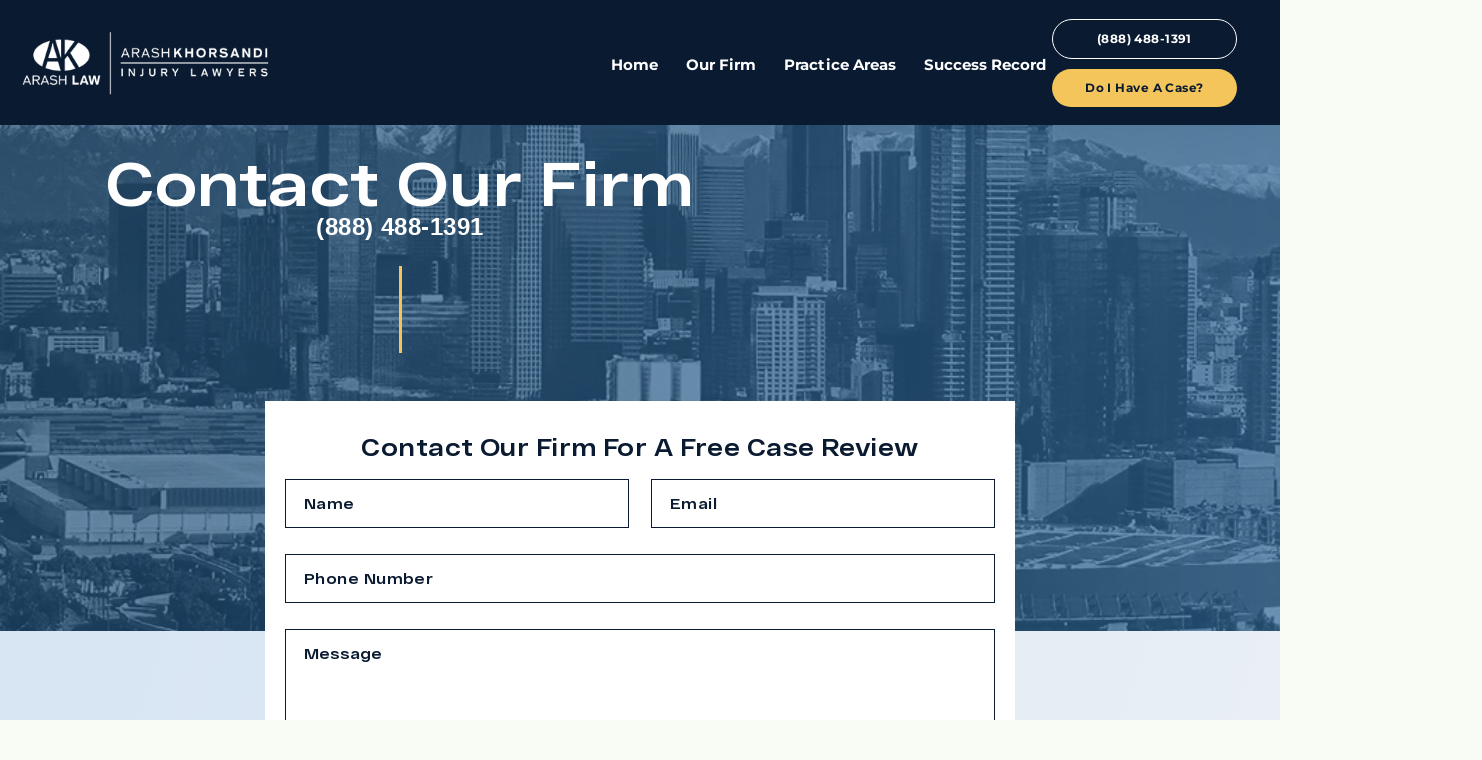

--- FILE ---
content_type: text/html; charset=UTF-8
request_url: https://arashlaw.com/contact-arash-law/
body_size: 55393
content:
<!DOCTYPE html>
<html lang="en-US">
<head><meta charset="UTF-8"><script>if(navigator.userAgent.match(/MSIE|Internet Explorer/i)||navigator.userAgent.match(/Trident\/7\..*?rv:11/i)){var href=document.location.href;if(!href.match(/[?&]nowprocket/)){if(href.indexOf("?")==-1){if(href.indexOf("#")==-1){document.location.href=href+"?nowprocket=1"}else{document.location.href=href.replace("#","?nowprocket=1#")}}else{if(href.indexOf("#")==-1){document.location.href=href+"&nowprocket=1"}else{document.location.href=href.replace("#","&nowprocket=1#")}}}}</script><script>(()=>{class RocketLazyLoadScripts{constructor(){this.v="2.0.4",this.userEvents=["keydown","keyup","mousedown","mouseup","mousemove","mouseover","mouseout","touchmove","touchstart","touchend","touchcancel","wheel","click","dblclick","input"],this.attributeEvents=["onblur","onclick","oncontextmenu","ondblclick","onfocus","onmousedown","onmouseenter","onmouseleave","onmousemove","onmouseout","onmouseover","onmouseup","onmousewheel","onscroll","onsubmit"]}async t(){this.i(),this.o(),/iP(ad|hone)/.test(navigator.userAgent)&&this.h(),this.u(),this.l(this),this.m(),this.k(this),this.p(this),this._(),await Promise.all([this.R(),this.L()]),this.lastBreath=Date.now(),this.S(this),this.P(),this.D(),this.O(),this.M(),await this.C(this.delayedScripts.normal),await this.C(this.delayedScripts.defer),await this.C(this.delayedScripts.async),await this.T(),await this.F(),await this.j(),await this.A(),window.dispatchEvent(new Event("rocket-allScriptsLoaded")),this.everythingLoaded=!0,this.lastTouchEnd&&await new Promise(t=>setTimeout(t,500-Date.now()+this.lastTouchEnd)),this.I(),this.H(),this.U(),this.W()}i(){this.CSPIssue=sessionStorage.getItem("rocketCSPIssue"),document.addEventListener("securitypolicyviolation",t=>{this.CSPIssue||"script-src-elem"!==t.violatedDirective||"data"!==t.blockedURI||(this.CSPIssue=!0,sessionStorage.setItem("rocketCSPIssue",!0))},{isRocket:!0})}o(){window.addEventListener("pageshow",t=>{this.persisted=t.persisted,this.realWindowLoadedFired=!0},{isRocket:!0}),window.addEventListener("pagehide",()=>{this.onFirstUserAction=null},{isRocket:!0})}h(){let t;function e(e){t=e}window.addEventListener("touchstart",e,{isRocket:!0}),window.addEventListener("touchend",function i(o){o.changedTouches[0]&&t.changedTouches[0]&&Math.abs(o.changedTouches[0].pageX-t.changedTouches[0].pageX)<10&&Math.abs(o.changedTouches[0].pageY-t.changedTouches[0].pageY)<10&&o.timeStamp-t.timeStamp<200&&(window.removeEventListener("touchstart",e,{isRocket:!0}),window.removeEventListener("touchend",i,{isRocket:!0}),"INPUT"===o.target.tagName&&"text"===o.target.type||(o.target.dispatchEvent(new TouchEvent("touchend",{target:o.target,bubbles:!0})),o.target.dispatchEvent(new MouseEvent("mouseover",{target:o.target,bubbles:!0})),o.target.dispatchEvent(new PointerEvent("click",{target:o.target,bubbles:!0,cancelable:!0,detail:1,clientX:o.changedTouches[0].clientX,clientY:o.changedTouches[0].clientY})),event.preventDefault()))},{isRocket:!0})}q(t){this.userActionTriggered||("mousemove"!==t.type||this.firstMousemoveIgnored?"keyup"===t.type||"mouseover"===t.type||"mouseout"===t.type||(this.userActionTriggered=!0,this.onFirstUserAction&&this.onFirstUserAction()):this.firstMousemoveIgnored=!0),"click"===t.type&&t.preventDefault(),t.stopPropagation(),t.stopImmediatePropagation(),"touchstart"===this.lastEvent&&"touchend"===t.type&&(this.lastTouchEnd=Date.now()),"click"===t.type&&(this.lastTouchEnd=0),this.lastEvent=t.type,t.composedPath&&t.composedPath()[0].getRootNode()instanceof ShadowRoot&&(t.rocketTarget=t.composedPath()[0]),this.savedUserEvents.push(t)}u(){this.savedUserEvents=[],this.userEventHandler=this.q.bind(this),this.userEvents.forEach(t=>window.addEventListener(t,this.userEventHandler,{passive:!1,isRocket:!0})),document.addEventListener("visibilitychange",this.userEventHandler,{isRocket:!0})}U(){this.userEvents.forEach(t=>window.removeEventListener(t,this.userEventHandler,{passive:!1,isRocket:!0})),document.removeEventListener("visibilitychange",this.userEventHandler,{isRocket:!0}),this.savedUserEvents.forEach(t=>{(t.rocketTarget||t.target).dispatchEvent(new window[t.constructor.name](t.type,t))})}m(){const t="return false",e=Array.from(this.attributeEvents,t=>"data-rocket-"+t),i="["+this.attributeEvents.join("],[")+"]",o="[data-rocket-"+this.attributeEvents.join("],[data-rocket-")+"]",s=(e,i,o)=>{o&&o!==t&&(e.setAttribute("data-rocket-"+i,o),e["rocket"+i]=new Function("event",o),e.setAttribute(i,t))};new MutationObserver(t=>{for(const n of t)"attributes"===n.type&&(n.attributeName.startsWith("data-rocket-")||this.everythingLoaded?n.attributeName.startsWith("data-rocket-")&&this.everythingLoaded&&this.N(n.target,n.attributeName.substring(12)):s(n.target,n.attributeName,n.target.getAttribute(n.attributeName))),"childList"===n.type&&n.addedNodes.forEach(t=>{if(t.nodeType===Node.ELEMENT_NODE)if(this.everythingLoaded)for(const i of[t,...t.querySelectorAll(o)])for(const t of i.getAttributeNames())e.includes(t)&&this.N(i,t.substring(12));else for(const e of[t,...t.querySelectorAll(i)])for(const t of e.getAttributeNames())this.attributeEvents.includes(t)&&s(e,t,e.getAttribute(t))})}).observe(document,{subtree:!0,childList:!0,attributeFilter:[...this.attributeEvents,...e]})}I(){this.attributeEvents.forEach(t=>{document.querySelectorAll("[data-rocket-"+t+"]").forEach(e=>{this.N(e,t)})})}N(t,e){const i=t.getAttribute("data-rocket-"+e);i&&(t.setAttribute(e,i),t.removeAttribute("data-rocket-"+e))}k(t){Object.defineProperty(HTMLElement.prototype,"onclick",{get(){return this.rocketonclick||null},set(e){this.rocketonclick=e,this.setAttribute(t.everythingLoaded?"onclick":"data-rocket-onclick","this.rocketonclick(event)")}})}S(t){function e(e,i){let o=e[i];e[i]=null,Object.defineProperty(e,i,{get:()=>o,set(s){t.everythingLoaded?o=s:e["rocket"+i]=o=s}})}e(document,"onreadystatechange"),e(window,"onload"),e(window,"onpageshow");try{Object.defineProperty(document,"readyState",{get:()=>t.rocketReadyState,set(e){t.rocketReadyState=e},configurable:!0}),document.readyState="loading"}catch(t){console.log("WPRocket DJE readyState conflict, bypassing")}}l(t){this.originalAddEventListener=EventTarget.prototype.addEventListener,this.originalRemoveEventListener=EventTarget.prototype.removeEventListener,this.savedEventListeners=[],EventTarget.prototype.addEventListener=function(e,i,o){o&&o.isRocket||!t.B(e,this)&&!t.userEvents.includes(e)||t.B(e,this)&&!t.userActionTriggered||e.startsWith("rocket-")||t.everythingLoaded?t.originalAddEventListener.call(this,e,i,o):(t.savedEventListeners.push({target:this,remove:!1,type:e,func:i,options:o}),"mouseenter"!==e&&"mouseleave"!==e||t.originalAddEventListener.call(this,e,t.savedUserEvents.push,o))},EventTarget.prototype.removeEventListener=function(e,i,o){o&&o.isRocket||!t.B(e,this)&&!t.userEvents.includes(e)||t.B(e,this)&&!t.userActionTriggered||e.startsWith("rocket-")||t.everythingLoaded?t.originalRemoveEventListener.call(this,e,i,o):t.savedEventListeners.push({target:this,remove:!0,type:e,func:i,options:o})}}J(t,e){this.savedEventListeners=this.savedEventListeners.filter(i=>{let o=i.type,s=i.target||window;return e!==o||t!==s||(this.B(o,s)&&(i.type="rocket-"+o),this.$(i),!1)})}H(){EventTarget.prototype.addEventListener=this.originalAddEventListener,EventTarget.prototype.removeEventListener=this.originalRemoveEventListener,this.savedEventListeners.forEach(t=>this.$(t))}$(t){t.remove?this.originalRemoveEventListener.call(t.target,t.type,t.func,t.options):this.originalAddEventListener.call(t.target,t.type,t.func,t.options)}p(t){let e;function i(e){return t.everythingLoaded?e:e.split(" ").map(t=>"load"===t||t.startsWith("load.")?"rocket-jquery-load":t).join(" ")}function o(o){function s(e){const s=o.fn[e];o.fn[e]=o.fn.init.prototype[e]=function(){return this[0]===window&&t.userActionTriggered&&("string"==typeof arguments[0]||arguments[0]instanceof String?arguments[0]=i(arguments[0]):"object"==typeof arguments[0]&&Object.keys(arguments[0]).forEach(t=>{const e=arguments[0][t];delete arguments[0][t],arguments[0][i(t)]=e})),s.apply(this,arguments),this}}if(o&&o.fn&&!t.allJQueries.includes(o)){const e={DOMContentLoaded:[],"rocket-DOMContentLoaded":[]};for(const t in e)document.addEventListener(t,()=>{e[t].forEach(t=>t())},{isRocket:!0});o.fn.ready=o.fn.init.prototype.ready=function(i){function s(){parseInt(o.fn.jquery)>2?setTimeout(()=>i.bind(document)(o)):i.bind(document)(o)}return"function"==typeof i&&(t.realDomReadyFired?!t.userActionTriggered||t.fauxDomReadyFired?s():e["rocket-DOMContentLoaded"].push(s):e.DOMContentLoaded.push(s)),o([])},s("on"),s("one"),s("off"),t.allJQueries.push(o)}e=o}t.allJQueries=[],o(window.jQuery),Object.defineProperty(window,"jQuery",{get:()=>e,set(t){o(t)}})}P(){const t=new Map;document.write=document.writeln=function(e){const i=document.currentScript,o=document.createRange(),s=i.parentElement;let n=t.get(i);void 0===n&&(n=i.nextSibling,t.set(i,n));const c=document.createDocumentFragment();o.setStart(c,0),c.appendChild(o.createContextualFragment(e)),s.insertBefore(c,n)}}async R(){return new Promise(t=>{this.userActionTriggered?t():this.onFirstUserAction=t})}async L(){return new Promise(t=>{document.addEventListener("DOMContentLoaded",()=>{this.realDomReadyFired=!0,t()},{isRocket:!0})})}async j(){return this.realWindowLoadedFired?Promise.resolve():new Promise(t=>{window.addEventListener("load",t,{isRocket:!0})})}M(){this.pendingScripts=[];this.scriptsMutationObserver=new MutationObserver(t=>{for(const e of t)e.addedNodes.forEach(t=>{"SCRIPT"!==t.tagName||t.noModule||t.isWPRocket||this.pendingScripts.push({script:t,promise:new Promise(e=>{const i=()=>{const i=this.pendingScripts.findIndex(e=>e.script===t);i>=0&&this.pendingScripts.splice(i,1),e()};t.addEventListener("load",i,{isRocket:!0}),t.addEventListener("error",i,{isRocket:!0}),setTimeout(i,1e3)})})})}),this.scriptsMutationObserver.observe(document,{childList:!0,subtree:!0})}async F(){await this.X(),this.pendingScripts.length?(await this.pendingScripts[0].promise,await this.F()):this.scriptsMutationObserver.disconnect()}D(){this.delayedScripts={normal:[],async:[],defer:[]},document.querySelectorAll("script[type$=rocketlazyloadscript]").forEach(t=>{t.hasAttribute("data-rocket-src")?t.hasAttribute("async")&&!1!==t.async?this.delayedScripts.async.push(t):t.hasAttribute("defer")&&!1!==t.defer||"module"===t.getAttribute("data-rocket-type")?this.delayedScripts.defer.push(t):this.delayedScripts.normal.push(t):this.delayedScripts.normal.push(t)})}async _(){await this.L();let t=[];document.querySelectorAll("script[type$=rocketlazyloadscript][data-rocket-src]").forEach(e=>{let i=e.getAttribute("data-rocket-src");if(i&&!i.startsWith("data:")){i.startsWith("//")&&(i=location.protocol+i);try{const o=new URL(i).origin;o!==location.origin&&t.push({src:o,crossOrigin:e.crossOrigin||"module"===e.getAttribute("data-rocket-type")})}catch(t){}}}),t=[...new Map(t.map(t=>[JSON.stringify(t),t])).values()],this.Y(t,"preconnect")}async G(t){if(await this.K(),!0!==t.noModule||!("noModule"in HTMLScriptElement.prototype))return new Promise(e=>{let i;function o(){(i||t).setAttribute("data-rocket-status","executed"),e()}try{if(navigator.userAgent.includes("Firefox/")||""===navigator.vendor||this.CSPIssue)i=document.createElement("script"),[...t.attributes].forEach(t=>{let e=t.nodeName;"type"!==e&&("data-rocket-type"===e&&(e="type"),"data-rocket-src"===e&&(e="src"),i.setAttribute(e,t.nodeValue))}),t.text&&(i.text=t.text),t.nonce&&(i.nonce=t.nonce),i.hasAttribute("src")?(i.addEventListener("load",o,{isRocket:!0}),i.addEventListener("error",()=>{i.setAttribute("data-rocket-status","failed-network"),e()},{isRocket:!0}),setTimeout(()=>{i.isConnected||e()},1)):(i.text=t.text,o()),i.isWPRocket=!0,t.parentNode.replaceChild(i,t);else{const i=t.getAttribute("data-rocket-type"),s=t.getAttribute("data-rocket-src");i?(t.type=i,t.removeAttribute("data-rocket-type")):t.removeAttribute("type"),t.addEventListener("load",o,{isRocket:!0}),t.addEventListener("error",i=>{this.CSPIssue&&i.target.src.startsWith("data:")?(console.log("WPRocket: CSP fallback activated"),t.removeAttribute("src"),this.G(t).then(e)):(t.setAttribute("data-rocket-status","failed-network"),e())},{isRocket:!0}),s?(t.fetchPriority="high",t.removeAttribute("data-rocket-src"),t.src=s):t.src="data:text/javascript;base64,"+window.btoa(unescape(encodeURIComponent(t.text)))}}catch(i){t.setAttribute("data-rocket-status","failed-transform"),e()}});t.setAttribute("data-rocket-status","skipped")}async C(t){const e=t.shift();return e?(e.isConnected&&await this.G(e),this.C(t)):Promise.resolve()}O(){this.Y([...this.delayedScripts.normal,...this.delayedScripts.defer,...this.delayedScripts.async],"preload")}Y(t,e){this.trash=this.trash||[];let i=!0;var o=document.createDocumentFragment();t.forEach(t=>{const s=t.getAttribute&&t.getAttribute("data-rocket-src")||t.src;if(s&&!s.startsWith("data:")){const n=document.createElement("link");n.href=s,n.rel=e,"preconnect"!==e&&(n.as="script",n.fetchPriority=i?"high":"low"),t.getAttribute&&"module"===t.getAttribute("data-rocket-type")&&(n.crossOrigin=!0),t.crossOrigin&&(n.crossOrigin=t.crossOrigin),t.integrity&&(n.integrity=t.integrity),t.nonce&&(n.nonce=t.nonce),o.appendChild(n),this.trash.push(n),i=!1}}),document.head.appendChild(o)}W(){this.trash.forEach(t=>t.remove())}async T(){try{document.readyState="interactive"}catch(t){}this.fauxDomReadyFired=!0;try{await this.K(),this.J(document,"readystatechange"),document.dispatchEvent(new Event("rocket-readystatechange")),await this.K(),document.rocketonreadystatechange&&document.rocketonreadystatechange(),await this.K(),this.J(document,"DOMContentLoaded"),document.dispatchEvent(new Event("rocket-DOMContentLoaded")),await this.K(),this.J(window,"DOMContentLoaded"),window.dispatchEvent(new Event("rocket-DOMContentLoaded"))}catch(t){console.error(t)}}async A(){try{document.readyState="complete"}catch(t){}try{await this.K(),this.J(document,"readystatechange"),document.dispatchEvent(new Event("rocket-readystatechange")),await this.K(),document.rocketonreadystatechange&&document.rocketonreadystatechange(),await this.K(),this.J(window,"load"),window.dispatchEvent(new Event("rocket-load")),await this.K(),window.rocketonload&&window.rocketonload(),await this.K(),this.allJQueries.forEach(t=>t(window).trigger("rocket-jquery-load")),await this.K(),this.J(window,"pageshow");const t=new Event("rocket-pageshow");t.persisted=this.persisted,window.dispatchEvent(t),await this.K(),window.rocketonpageshow&&window.rocketonpageshow({persisted:this.persisted})}catch(t){console.error(t)}}async K(){Date.now()-this.lastBreath>45&&(await this.X(),this.lastBreath=Date.now())}async X(){return document.hidden?new Promise(t=>setTimeout(t)):new Promise(t=>requestAnimationFrame(t))}B(t,e){return e===document&&"readystatechange"===t||(e===document&&"DOMContentLoaded"===t||(e===window&&"DOMContentLoaded"===t||(e===window&&"load"===t||e===window&&"pageshow"===t)))}static run(){(new RocketLazyLoadScripts).t()}}RocketLazyLoadScripts.run()})();</script>
	
	<meta name="viewport" content="width=device-width, initial-scale=1.0, viewport-fit=cover" />		<meta name='robots' content='index, follow, max-image-preview:large, max-snippet:-1, max-video-preview:-1' />
<link rel="alternate" href="https://arashlaw.com/contact-arash-law/" hreflang="en" />
<link rel="alternate" href="https://arashlaw.com/es/contactenos/" hreflang="es" />

	<!-- This site is optimized with the Yoast SEO Premium plugin v26.8 (Yoast SEO v26.8) - https://yoast.com/product/yoast-seo-premium-wordpress/ -->
	<title>Contact Arash Law For Personal Injury Concerns | (888) 488-1391</title>
<link data-rocket-prefetch href="https://www.gstatic.com" rel="dns-prefetch">
<link data-rocket-prefetch href="https://dashboard.searchatlas.com" rel="dns-prefetch">
<link data-rocket-prefetch href="https://cdn.attn.tv" rel="dns-prefetch">
<link data-rocket-prefetch href="https://storage.googleapis.com" rel="dns-prefetch">
<link data-rocket-prefetch href="https://code.jivosite.com" rel="dns-prefetch">
<link data-rocket-prefetch href="https://acsbapp.com" rel="dns-prefetch">
<link data-rocket-prefetch href="https://stats.wp.com" rel="dns-prefetch">
<link data-rocket-prefetch href="https://www.google.com" rel="dns-prefetch">
<link data-rocket-prefetch href="https://cdnjs.cloudflare.com" rel="dns-prefetch">
<link crossorigin data-rocket-preload as="font" href="https://arashlaw.com/wp-content/themes/arash/fonts/HelveticaNeueCyr-Light.woff2" rel="preload">
<link crossorigin data-rocket-preload as="font" href="https://arashlaw.com/wp-content/uploads/2024/01/JTUSjIg1_i6t8kCHKm459Wlhyw.woff2" rel="preload">
<link crossorigin data-rocket-preload as="font" href="https://arashlaw.com/wp-content/themes/arash/fonts/RFDewiExtended-Bold.woff2" rel="preload">
<style id="wpr-usedcss">img:is([sizes=auto i],[sizes^="auto," i]){contain-intrinsic-size:3000px 1500px}:root{--wp--preset--aspect-ratio--square:1;--wp--preset--aspect-ratio--4-3:4/3;--wp--preset--aspect-ratio--3-4:3/4;--wp--preset--aspect-ratio--3-2:3/2;--wp--preset--aspect-ratio--2-3:2/3;--wp--preset--aspect-ratio--16-9:16/9;--wp--preset--aspect-ratio--9-16:9/16;--wp--preset--color--black:#000000;--wp--preset--color--cyan-bluish-gray:#abb8c3;--wp--preset--color--white:#ffffff;--wp--preset--color--pale-pink:#f78da7;--wp--preset--color--vivid-red:#cf2e2e;--wp--preset--color--luminous-vivid-orange:#ff6900;--wp--preset--color--luminous-vivid-amber:#fcb900;--wp--preset--color--light-green-cyan:#7bdcb5;--wp--preset--color--vivid-green-cyan:#00d084;--wp--preset--color--pale-cyan-blue:#8ed1fc;--wp--preset--color--vivid-cyan-blue:#0693e3;--wp--preset--color--vivid-purple:#9b51e0;--wp--preset--color--theme-primary:#0073e5;--wp--preset--color--theme-secondary:#0073e5;--wp--preset--gradient--vivid-cyan-blue-to-vivid-purple:linear-gradient(135deg,rgb(6, 147, 227) 0%,rgb(155, 81, 224) 100%);--wp--preset--gradient--light-green-cyan-to-vivid-green-cyan:linear-gradient(135deg,rgb(122, 220, 180) 0%,rgb(0, 208, 130) 100%);--wp--preset--gradient--luminous-vivid-amber-to-luminous-vivid-orange:linear-gradient(135deg,rgb(252, 185, 0) 0%,rgb(255, 105, 0) 100%);--wp--preset--gradient--luminous-vivid-orange-to-vivid-red:linear-gradient(135deg,rgb(255, 105, 0) 0%,rgb(207, 46, 46) 100%);--wp--preset--gradient--very-light-gray-to-cyan-bluish-gray:linear-gradient(135deg,rgb(238, 238, 238) 0%,rgb(169, 184, 195) 100%);--wp--preset--gradient--cool-to-warm-spectrum:linear-gradient(135deg,rgb(74, 234, 220) 0%,rgb(151, 120, 209) 20%,rgb(207, 42, 186) 40%,rgb(238, 44, 130) 60%,rgb(251, 105, 98) 80%,rgb(254, 248, 76) 100%);--wp--preset--gradient--blush-light-purple:linear-gradient(135deg,rgb(255, 206, 236) 0%,rgb(152, 150, 240) 100%);--wp--preset--gradient--blush-bordeaux:linear-gradient(135deg,rgb(254, 205, 165) 0%,rgb(254, 45, 45) 50%,rgb(107, 0, 62) 100%);--wp--preset--gradient--luminous-dusk:linear-gradient(135deg,rgb(255, 203, 112) 0%,rgb(199, 81, 192) 50%,rgb(65, 88, 208) 100%);--wp--preset--gradient--pale-ocean:linear-gradient(135deg,rgb(255, 245, 203) 0%,rgb(182, 227, 212) 50%,rgb(51, 167, 181) 100%);--wp--preset--gradient--electric-grass:linear-gradient(135deg,rgb(202, 248, 128) 0%,rgb(113, 206, 126) 100%);--wp--preset--gradient--midnight:linear-gradient(135deg,rgb(2, 3, 129) 0%,rgb(40, 116, 252) 100%);--wp--preset--font-size--small:12px;--wp--preset--font-size--medium:20px;--wp--preset--font-size--large:20px;--wp--preset--font-size--x-large:42px;--wp--preset--font-size--normal:18px;--wp--preset--font-size--larger:24px;--wp--preset--spacing--20:0.44rem;--wp--preset--spacing--30:0.67rem;--wp--preset--spacing--40:1rem;--wp--preset--spacing--50:1.5rem;--wp--preset--spacing--60:2.25rem;--wp--preset--spacing--70:3.38rem;--wp--preset--spacing--80:5.06rem;--wp--preset--shadow--natural:6px 6px 9px rgba(0, 0, 0, .2);--wp--preset--shadow--deep:12px 12px 50px rgba(0, 0, 0, .4);--wp--preset--shadow--sharp:6px 6px 0px rgba(0, 0, 0, .2);--wp--preset--shadow--outlined:6px 6px 0px -3px rgb(255, 255, 255),6px 6px rgb(0, 0, 0);--wp--preset--shadow--crisp:6px 6px 0px rgb(0, 0, 0)}:where(.is-layout-flex){gap:.5em}:where(.is-layout-grid){gap:.5em}:where(.wp-block-post-template.is-layout-flex){gap:1.25em}:where(.wp-block-post-template.is-layout-grid){gap:1.25em}:where(.wp-block-term-template.is-layout-flex){gap:1.25em}:where(.wp-block-term-template.is-layout-grid){gap:1.25em}:where(.wp-block-columns.is-layout-flex){gap:2em}:where(.wp-block-columns.is-layout-grid){gap:2em}:root :where(.wp-block-pullquote){font-size:1.5em;line-height:1.6}:root{--max-mobile-width:767px;--min-tablet-width:768px;--max-tablet-width:998px;--min-laptop-width:999px;--max-laptop-width:1199px;--min-desktop-width:1200px;--max-desktop-width:1599px;--min-hd-width:1600px;--sal-duration:0.5s}a,article,b,body,body div,caption,code,fieldset,footer,form,h1,h3,h4,h5,header,html,i,iframe,img,label,legend,li,menu,nav,object,p,section,small,span,strong,sub,table,tbody,th,time,tr,ul,video{margin:0;padding:0;border:0;font-size:100%;vertical-align:baseline;background:0 0}html{box-sizing:border-box;line-height:1.2;overflow-y:scroll;touch-action:manipulation;-webkit-font-smoothing:antialiased;-moz-osx-font-smoothing:grayscale;-ms-text-size-adjust:100%;-webkit-text-size-adjust:100%}article,footer,header,main,nav,section{display:block}iframe{border:0}table{border-collapse:collapse;border-spacing:0}caption,th{font-weight:400;text-align:left;vertical-align:top}small{font-size:80%}b,strong{font-weight:700}sub{font-size:75%;line-height:0;position:relative}sub{bottom:-.25em}code{font-family:monospace,sans-serif}*,::after,::before{box-sizing:inherit}[role=button],a,area,button,input,label,select,textarea{touch-action:manipulation}template{display:none}progress,video{display:inline-block}img,object,video{height:auto;max-width:100%}svg:not(:root){overflow:hidden}img{border:none}button,input,optgroup,select,textarea{font:inherit}button,input[type=button],input[type=checkbox],input[type=file],input[type=radio],input[type=submit],label{cursor:pointer}input[type=radio]{vertical-align:text-bottom}input[type=checkbox]{vertical-align:bottom}button,input,select,textarea{margin:0;vertical-align:middle}button{width:auto;overflow:visible}button,input{overflow:visible}button,select{text-transform:none}[type=submit],button,html [type=button]{-webkit-appearance:button}[type=button]::-moz-focus-inner,[type=submit]::-moz-focus-inner,button::-moz-focus-inner{border:0;padding:0}[type=button]:-moz-focusring,[type=submit]:-moz-focusring,button:-moz-focusring{outline:ButtonText dotted 1px}legend{color:inherit;display:table;max-width:100%;white-space:normal}textarea{overflow:auto;resize:vertical}[disabled]{cursor:default}[type=search]{-webkit-appearance:textfield;outline-offset:-2px}[type=search]::-webkit-search-cancel-button,[type=search]::-webkit-search-decoration{-webkit-appearance:none}@media (prefers-reduced-motion:reduce){*{-webkit-animation-duration:0s!important;animation-duration:0s!important;-webkit-animation-iteration-count:1!important;animation-iteration-count:1!important;transition-duration:0s!important;scroll-behavior:auto!important}}@font-face{font-family:'RF Dewi Extended';src:url("https://arashlaw.com/wp-content/themes/arash/fonts/RFDewiExtended-Bold.woff2") format("woff2"),url("https://arashlaw.com/wp-content/themes/arash/fonts/RFDewiExtended-Bold.woff") format("woff");font-weight:700;font-style:normal;font-display:swap}@font-face{font-display:swap;font-family:'Helvetica Neue';src:url("https://arashlaw.com/wp-content/themes/arash/fonts/HelveticaNeueCyr-Light.woff2") format("woff2"),url("https://arashlaw.com/wp-content/themes/arash/fonts/HelveticaNeueCyr-Light.woff") format("woff");font-weight:400;font-style:normal}@font-face{font-display:swap;font-family:'Helvetica Neue';src:url("https://arashlaw.com/wp-content/themes/arash/fonts/HelveticaNeueCyr-Bold.woff2") format("woff2"),url("https://arashlaw.com/wp-content/themes/arash/fonts/HelveticaNeueCyr-Bold.woff") format("woff");font-weight:700;font-style:normal}html{touch-action:manipulation;overflow:hidden;overflow-y:scroll}body{background:#f8fcf4;color:#071427;font:400 17px/1.65 'Helvetica Neue',sans-serif;letter-spacing:.026em;-webkit-text-size-adjust:100%}button,input{font:inherit;letter-spacing:inherit}h1,h3{font-size:20px}h3{font-size:16px}h4{font-size:14px}a{color:inherit;transition:.2s color ease-in-out;text-decoration:none}ul{list-style:none}::-moz-selection{background:rgba(0,0,0,.2)}::selection{background:rgba(0,0,0,.2)}.wrapper{align-items:stretch;display:flex;flex-direction:column;min-height:100vh;overflow:hidden;position:relative}main.content{position:relative}.elementor-section{overflow:hidden}.hide{display:none!important}.slick-slider{position:relative;display:block;box-sizing:border-box;-webkit-touch-callout:none;-webkit-user-select:none;-moz-user-select:none;-ms-user-select:none;user-select:none;touch-action:pan-y;-webkit-tap-highlight-color:transparent}.slick-list{position:relative;overflow:hidden;display:block;margin:0;padding:0}.slick-list:focus{outline:0}.slick-slider .slick-list,.slick-slider .slick-track{transform:translate3d(0,0,0)}.slick-track{position:relative;left:0;top:0;display:block;margin-left:auto;margin-right:auto}.slick-track:after,.slick-track:before{content:"";display:table}.slick-track:after{clear:both}.slick-loading .slick-track{visibility:hidden}.slick-slide{float:left;height:100%;min-height:1px;display:none}.slick-slide img{display:block}.slick-slide.slick-loading img{display:none}.slick-initialized .slick-slide{display:block}.slick-loading .slick-slide{visibility:hidden}.slick-vertical .slick-slide{display:block;height:auto;border:1px solid transparent}.slick-arrow.slick-hidden{display:none}.accordion-icon{border:1px solid currentColor;border-radius:50%;height:43px;width:43px;position:relative;flex-shrink:0}.accordion-icon::after,.accordion-icon::before{background:currentColor;content:'';width:15px;height:2px;position:absolute;left:calc(50% - 7.5px);top:calc(50% - 1px);transform-origin:50% 50%;transition:all .3s ease}.accordion-icon::after{transform:rotate(90deg)}.opened .accordion-icon::after{opacity:0;transform:scaleX(0)}.accordion-item__head{cursor:pointer;transition:opacity .2s ease}.accordion-item__head:hover{opacity:.7}.accordion-item__body{overflow:hidden;height:0;opacity:0;transition:all .3s ease}.opened .accordion-item__body{opacity:1}.btn{background:#f4c55b;border-radius:24.5px;display:inline-flex;vertical-align:middle;align-items:center;justify-content:center;font-family:Montserrat,sans-serif;font-style:normal;font-weight:700;font-size:15px;line-height:18px;letter-spacing:.394737px;color:#0b2240!important;min-height:49px;padding:14px 20px 13px;position:relative;text-align:center;white-space:nowrap;cursor:pointer;outline:0;-webkit-user-select:none;-moz-user-select:none;-ms-user-select:none;user-select:none;transition:all .3s ease-in-out;-webkit-appearance:none;-moz-appearance:none}.btn:focus{outline:0}.btn:hover{background:#efaf21}.center{flex-grow:1;margin:0 auto;max-width:1336px;position:relative}.center{padding-left:20px;padding-right:20px}.center .center{max-width:1296px;padding:0}.header-template .pll-parent-menu-item{margin-left:4px}@media (max-width:1199px){.header-template .pll-parent-menu-item .sub-menu{background:linear-gradient(180deg,#fff 0,#dde8f4 105.03%);border-radius:7px;left:auto!important;right:0!important;top:calc(100% + 20px)!important;padding:15px 20px!important}.header-template .pll-parent-menu-item .elementor-item-anchor{padding-left:0!important}.header-template .pll-parent-menu-item .elementor-item-anchor img{width:23px!important;height:14px!important;margin-right:6px}.header-template .pll-parent-menu-item .elementor-item-anchor .sub-arrow{padding-left:0}.header-template .pll-parent-menu-item .elementor-item-anchor>span:not(.sub-arrow){display:none}.header-template .pll-parent-menu-item .elementor-sub-item{border:none;padding:5px 5px 5px 0}.header-template .pll-parent-menu-item .elementor-sub-item:focus,.header-template .pll-parent-menu-item .elementor-sub-item:hover{color:inherit!important;padding:5px 5px 5px 0!important;background:0 0!important}.header-template .pll-parent-menu-item i{color:#fff}.header-template .pll-parent-menu-item a::after{display:none!important}}.header-template .pll-parent-menu-item>.elementor-item>img{margin-right:5px}.header-template .sub-arrow{font-size:.7em}@media (min-width:1200px){.header-template .pll-parent-menu-item{padding-left:10px}.header-template .menu-item:not(.contact-btn){padding-top:3px}}.header-template .header-nav .elementor-nav-menu .sub-arrow{padding-top:12px;padding-left:7px;opacity:.8}@media (max-width:1199px){.header-template .header-nav .elementor-menu-toggle{font-size:0;height:25px;width:25px;position:relative;background:0 0;z-index:201!important;outline:0!important}.header-template .header-nav .elementor-menu-toggle i{transition:opacity .3s ease}.header-template .header-nav .elementor-menu-toggle i:before{display:none}.header-template .header-nav .elementor-menu-toggle i,.header-template .header-nav .elementor-menu-toggle::after,.header-template .header-nav .elementor-menu-toggle::before{position:absolute;height:2px;width:25px;background:currentColor;left:0;top:calc(50% - 1px)}.header-template .header-nav .elementor-menu-toggle::after,.header-template .header-nav .elementor-menu-toggle::before{content:'';transition:transform .3s ease}.header-template .header-nav .elementor-menu-toggle::before{transform:translateY(-7px)}.header-template .header-nav .elementor-menu-toggle::after{transform:translateY(7px)}.header-template .header-nav .sub-arrow{border:1px solid currentColor;border-radius:50%;height:43px;width:43px;position:relative;flex-shrink:0}.header-template .header-nav .sub-arrow::after,.header-template .header-nav .sub-arrow::before{background:currentColor;content:'';width:15px;height:2px;position:absolute;left:calc(50% - 7.5px);top:calc(50% - 1px);transform-origin:50% 50%;transition:all .3s ease}.header-template .header-nav .sub-arrow::after{transform:rotate(90deg)}.header-template .header-nav .sub-menu .sub-arrow{border:none}.header-template .header-nav .highlighted .sub-arrow::after{opacity:0;transform:scaleX(0)}.header-template .header-nav .elementor-nav-menu--dropdown{background:linear-gradient(326.62deg,#0c1028 3.93%,#0e1735 66.52%,#0b1126 89.77%);color:#fff;margin:0!important;top:-30px!important;height:100vh!important;z-index:200!important;padding-top:100px;overflow-y:auto}.header-template .header-nav .elementor-nav-menu--dropdown .elementor-nav-menu--dropdown{background:0 0;height:auto!important;padding:0}.header-template .header-nav .elementor-nav-menu--dropdown>.elementor-nav-menu{display:flex;flex-direction:column;height:100%;opacity:0;transition:opacity .3s ease}.header-template .header-nav .elementor-nav-menu--dropdown[aria-hidden=true]{transition-delay:.2s}.header-template .header-nav .elementor-nav-menu--dropdown[aria-hidden=false]>.elementor-nav-menu{opacity:1;transition:opacity .3s .2s ease}.header-template .header-nav .elementor-nav-menu--dropdown .elementor-nav-menu>.menu-item{padding:23px 0;position:relative}.header-template .header-nav .elementor-nav-menu--dropdown .elementor-nav-menu>.menu-item::after{background:currentColor;content:'';position:absolute;height:1px;left:20px;right:20px;bottom:0;opacity:.3}.header-template .header-nav .elementor-nav-menu--dropdown a,.header-template .header-nav .elementor-nav-menu--dropdown a.highlighted,.header-template .header-nav .elementor-nav-menu--dropdown a:hover{background:0 0!important;color:inherit;padding:10px 20px}.header-template .header-nav .elementor-nav-menu--dropdown .elementor-item-anchor.has-submenu{position:relative;justify-content:flex-start}.header-template .header-nav .elementor-nav-menu--dropdown .elementor-item.has-submenu{font-family:Montserrat,sans-serif;font-weight:700!important;font-size:21px;min-height:42px;outline:0!important}.header-template .header-nav .elementor-nav-menu--dropdown .sub-arrow{margin:0;padding:0;position:absolute;right:20px;top:0}.header-template .header-nav .elementor-nav-menu--dropdown .sub-arrow i{display:none}.header-template .header-nav .elementor-nav-menu--dropdown a.highlighted,.header-template .header-nav .elementor-nav-menu--dropdown a:hover{background:#eef4f8}.header-template .header-nav .elementor-nav-menu--dropdown .pll-parent-menu-item{display:none}.header-template .header-nav .elementor-nav-menu--dropdown .sub-menu .sub-menu a{opacity:.6}}@media (min-width:1200px){.header-template .header-nav .elementor-nav-menu{align-items:center}.header-template .header-nav .elementor-item.has-submenu::before{background:0 0!important;content:'';position:absolute;top:100%;left:0;right:0;height:50px;pointer-events:none}.header-template .header-nav .elementor-item.has-submenu::after{background:#f4c55b;content:'';position:absolute;right:14px;left:0;bottom:-5px;height:1px;transform:scaleX(.5);opacity:0;transform-origin:50% 50%;transition:all .3s ease}.header-template .header-nav .elementor-item.has-submenu.highlighted::before{pointer-events:auto}.header-template .header-nav .elementor-item.has-submenu.highlighted::after{transform:scaleX(1);opacity:1}.header-template .header-nav .sub-menu{background:linear-gradient(180deg,#fff 0,#dde8f4 105.03%);border-radius:7px;top:calc(100% + 43px)!important;min-width:22em!important;padding:20px 30px!important;display:block!important;opacity:0;visibility:hidden;transform:translate(0,-20px);transition:all .3s ease,visibility 0s .3s}.header-template .header-nav .sub-menu a{display:inline-block;border:none;padding:0!important;background:0 0;margin:0!important;color:inherit!important}.header-template .header-nav .sub-menu a::after{background:#f4c55b;bottom:-2px;left:0;right:0;content:'';height:1px;opacity:0;position:absolute;transform:scaleX(.5);transition:all .2s ease;transform-origin:0 50%}.header-template .header-nav .sub-menu a:hover::after{opacity:1;transform:scaleX(1)}.header-template .header-nav .sub-menu .menu-item{padding:12px 0}.header-template .header-nav .sub-menu .elementor-item-anchor{border:none;padding:0;margin:0}.header-template .header-nav .sub-menu .sub-menu{top:-20px!important;left:calc(100% + 50px)!important;margin:0!important;transform:translate(-20px,0);max-height:600px;overflow-x:auto}.header-template .header-nav .sub-menu .sub-menu::before{content:'';right:100%;width:20px;height:100%;position:absolute}.header-template .header-nav .menu-item-has-children:hover>.sub-menu{opacity:1;visibility:visible;transform:translate(0,0);transition:all .3s ease,visibility 0s 0s}.header-template .header-nav .menu-item-has-children:hover>a::before{pointer-events:auto}.header-template .header-nav .menu-item-has-children:hover>a::after{opacity:1;transform:scaleX(1)}.header-template .header-nav .pll-parent-menu-item::before{background:#fff;content:'';display:inline-block;width:1px;height:22px;opacity:.2;position:absolute;left:-10px;top:calc(50% - 9px)}.header-template .header-nav .pll-parent-menu-item .sub-menu{min-width:0!important}}.play-btn{appearance:none;border:0;position:absolute;top:calc(50% - 35px);left:calc(50% - 35px);z-index:2;width:70px;height:70px;background-color:rgba(255,255,255,.2);border-radius:50%;cursor:pointer;padding:6px;transition:transform .3s ease;opacity:1!important}.play-btn::after,.play-btn::before{transition:transform .3s ease;content:''!important}.play-btn::before{border-radius:50%;display:block;height:58px;width:58px;background:#fff;z-index:1}@media (min-width:999px){.play-btn{width:102px;height:102px;padding:9px;top:calc(50% - 51px);left:calc(50% - 51px)}.play-btn::before{width:84px;height:84px}}.play-btn::after{position:absolute;width:0;height:0;left:calc(50% - 6px);top:calc(50% - 8px);border-top:8px solid transparent;border-bottom:8px solid transparent;border-left:13px solid #081a39;z-index:2}@media (min-width:999px){.play-btn::after{border-top:12px solid transparent;border-bottom:12px solid transparent;border-left:20px solid #081a39;left:calc(50% - 8px);top:calc(50% - 12px)}}.play-btn:hover{transform:scale(1.04)}.play-btn:hover::before{transform:scale(1.06)}.play-btn:hover::after{transform:scale(1.1)}.play-btn.hidden{opacity:0;transform:scale(.7);pointer-events:none}.scroller{position:absolute;height:100%;background:currentColor;opacity:.5;transition:transform .3s ease;left:0;top:0;border-radius:1.5px}.scroller-track{position:relative;height:3px!important;min-height:3px!important}.scroller-track::before{content:'';border-radius:1.5px;background:currentColor;opacity:.1;pointer-events:none;position:absolute;height:100%;width:100%;left:0;top:0}.scroller-track li{opacity:0;height:3px}.elementor-section.overflow-visible{overflow:visible}@media (min-width:768px){.single-layout__content{width:calc(100% - 250px)!important}}@media (min-width:1200px){.single-layout__content{width:calc(100% - 500px)!important;padding:0 40px}}@media (min-width:1400px){.single-layout__content{padding:0 70px}}.slick-slider .slick-next,.slick-slider .slick-prev{color:inherit;width:42px;height:42px;border-radius:50%;position:absolute;padding:0;font-size:0;border:1px solid currentColor;bottom:88px;transition:all .3s ease;z-index:1}.slick-slider .slick-next::after,.slick-slider .slick-next::before,.slick-slider .slick-prev::after,.slick-slider .slick-prev::before{content:'';position:absolute;left:17px;width:9px;height:2px;background:#000}.slick-slider .slick-next::before,.slick-slider .slick-prev::before{top:16px;transform:rotate(45deg)}.slick-slider .slick-next::after,.slick-slider .slick-prev::after{top:22px;transform:rotate(-45deg)}.slick-slider .slick-next:focus,.slick-slider .slick-next:hover,.slick-slider .slick-prev:focus,.slick-slider .slick-prev:hover{color:#fff;transform:scale(1.05)}.slick-slider .slick-prev{left:9px;transform:rotate(180deg)}.slick-slider .slick-prev:focus,.slick-slider .slick-prev:hover{color:inherit;transform:rotate(180deg) scale(1.05)}.slick-slider .slick-next{right:28px}.slick-slider .slick-disabled{opacity:.3;pointer-events:none}.slick-slider .slick-dots{display:flex;justify-content:center;margin:0 -6px;position:relative}.slick-slider .slick-dots li{margin:0 6px}.slick-slider .slick-dots button{color:inherit;font-size:0;padding:0;border:none;width:6px;height:6px;border-radius:50%;background:#c4c4c4;opacity:.2;position:relative}.slick-slider .slick-dots .slick-active button{background:#f4c55b;opacity:1}.slick-slider .slick-dots--mono li{margin:0 2px}.slick-slider .slick-dots--mono button{height:13px;width:13px;background:0 0;display:flex;align-items:center;justify-content:center;opacity:1}.slick-slider .slick-dots--mono button::before{border:1px solid currentColor;border-radius:50%;content:'';position:absolute;height:100%;width:100%;opacity:0;transition:all .3s ease}.slick-slider .slick-dots--mono button::after{border-radius:50%;content:'';display:block;background:currentColor;height:3px;width:3px;opacity:.4;transition:all .3s ease}.slick-slider .slick-dots--mono .slick-active button{background:0 0;border-color:rgba(9,26,49,.4)}.slick-slider .slick-dots--mono .slick-active button::before{opacity:.4}.slick-slider .slick-dots--mono .slick-active button::after{opacity:1}.team-card{margin-bottom:68px;padding:0 9px}@media (min-width:999px){.team-card{margin-bottom:31px;padding:0 12px}}.team-card__img{position:relative;display:block;overflow:hidden}.team-card__img::after{content:'';display:block;padding-bottom:138%}.team-card__img img{-o-object-fit:cover;object-fit:cover;position:absolute;width:100%;height:100%;transition:transform .5s ease-out}.team-card__img:hover img{transform:scale(1.1)}.team-card__info{padding-top:26px}.team-card__name{font:700 24px/2.16 'RF Dewi Extended',sans-serif;display:inline-block;margin-bottom:9px;white-space:nowrap;transition:all .3s ease}@media (min-width:999px){.team-card__name{line-height:1.2}}.team-card__post{font:300 17px/1.65 'Helvetica Neue',sans-serif;letter-spacing:.026em;margin-bottom:20px}.elementor-widget-heading .elementor-heading-title{font-family:'RF Dewi Extended',sans-serif;color:inherit;font-weight:700;line-height:1.26}.elementor-widget-heading .elementor-heading-title.elementor-size-small{font-size:17px;font-weight:600;line-height:1.86}.elementor-widget-heading .elementor-heading-title.elementor-size-medium{font-size:28px;line-height:1.31}@media (min-width:999px){.elementor-widget-heading .elementor-heading-title.elementor-size-medium{font-size:36px;line-height:1.28}}.elementor-widget-heading .elementor-heading-title.elementor-size-large{font-size:32px;line-height:1.31}@media (min-width:999px){.elementor-widget-heading .elementor-heading-title.elementor-size-large{font-size:42px;line-height:1.28}}.elementor-widget-heading .elementor-heading-title.elementor-size-xl{font-size:32px;line-height:1.31}.video-popup{display:flex;align-items:center;justify-content:center;padding:100px 20px;position:fixed;left:0;top:0;right:0;bottom:0;opacity:0;visibility:hidden;transition:all .5s ease,visibility 0s .5s;z-index:1000}.video-popup.shown{opacity:1;visibility:visible;transition:all .5s ease,visibility 0s 0s}.video-popup__frame{background:#000;flex-grow:1;position:relative}@media (min-width:999px){.elementor-widget-heading .elementor-heading-title.elementor-size-xl{font-size:46px;line-height:1.19}.video-popup__frame{max-width:80%}}@media (min-width:1600px){.video-popup__frame{max-width:1200px}}.video-popup__frame::after{content:'';display:block;padding-bottom:50%}.video-popup__frame iframe{position:absolute;left:0;top:0;width:100%;height:100%}.video-popup__overlay{position:absolute;height:100%;width:100%;background:#000;opacity:.8}.video-popup__close{height:30px;width:30px;position:absolute;right:40px;top:40px}.video-popup__close::after,.video-popup__close::before{background:#fff;content:'';height:2px;width:18px;position:absolute;left:calc(50% - 9px);top:calc(50% - 1px);transform-origin:50% 50%}.video-popup__close::before{transform:rotate(45deg)}.video-popup__close::after{transform:rotate(-45deg)}.elementor-widget-container p{margin-bottom:1em}.elementor-widget-container p:last-child{margin-bottom:0}.header-template{overflow:visible!important;background:0 0;transition:all .5s ease!important;z-index:100!important}.header-template>.elementor-container{transition:min-height .5s ease}.header-template .elementor-section{overflow:visible!important}.header-template>.elementor-container{transition:min-height .3s}@media (min-width:1400px){.header-template>.elementor-container{padding-right:72px;padding-left:72px}}.header-template:not(.elementor-sticky--active){background:#091a31}.header-template.elementor-sticky__spacer{position:static!important;visibility:visible!important}.header-template.elementor-sticky__spacer>.elementor-container{visibility:hidden!important}.header-template.header-sticked{padding-top:5px!important;padding-bottom:5px!important;background:#040828;transform:translate3d(0,0,0)}@media (min-width:1200px){.elementor-widget-heading .elementor-heading-title.elementor-size-xl{font-size:52px}.header-template{transform:translate3d(0,0,0)}.header-template.header-sticked>.elementor-container{min-height:70px!important}}@media (max-width:1199px){.header-template .elementor-container{flex-wrap:nowrap!important}.header-template.header-sticked .elementor-container{min-height:40px!important}.elementor-location-footer{background:linear-gradient(326.62deg,#09103a 3.93%,#061035 66.52%,#0e144a 89.77%)}}@media (max-width:1599px){.header-template.header-sticked .elementor-container{min-height:60px!important}}.elementor-location-footer a:not(.btn){transition:color .2s ease;font-weight:inherit}.elementor-location-footer a:not(.btn)::after,.elementor-location-footer a:not(.btn)::before{display:none}.elementor-location-footer a:not(.btn):hover{color:#fff!important}@media (min-width:1200px){.elementor-location-footer{background:linear-gradient(180deg,#0a0f24 0,#0d172c 100%)}.footer-top{background:linear-gradient(138.89deg,#111a32 .85%,#070f3a 32.68%,#0f143b 79.64%,#0e1556 106.68%),linear-gradient(326.62deg,#112154 3.93%,#091c33 89.77%,#091a31 89.77%)}.areas{position:relative;min-height:190vh}}.content{position:relative;z-index:1}.areas__items{margin:0 -9px}@media (min-width:999px){.areas__items{margin:0 -25px}}@media (max-width:1199px) and (max-width:767px){.areas__items:not(.slick-initialized){max-width:65.5%}}@media (max-width:1199px) and (min-width:999px){.areas__items:not(.slick-initialized){max-width:91%}}@media (max-width:1199px){.footer-bottom,.footer-middle{background:0 0!important}.areas__items:not(.slick-initialized){overflow:hidden;display:flex;justify-content:space-between}.areas__items:not(.slick-initialized) .areas__item{min-width:100%}.areas__items:not(.slick-initialized) .areas__item:nth-child(n+2){display:none}.footer-submenu{border-bottom:1px solid rgba(255,255,255,.3)}}@media (max-width:1199px) and (min-width:500px){.areas__items:not(.slick-initialized) .areas__item{min-width:50%}.areas__items:not(.slick-initialized) .areas__item:nth-child(2){display:block}}@media (max-width:1199px) and (min-width:768px){.areas__items:not(.slick-initialized) .areas__item{min-width:33.333%}.areas__items:not(.slick-initialized) .areas__item:nth-child(3){display:block}}@media (min-width:1200px){.areas__items{margin:0 -42px;display:flex;justify-content:space-between}.areas__scroll{z-index:0}}.areas__item{margin-bottom:68px;padding:0 9px;transform:translate3d(60px,0,0);opacity:0;transition:all .5s ease-out}.areas__item:first-child{transition-delay:0s}.areas__item:nth-child(2){transition-delay:0.1s}.areas__item:nth-child(3){transition-delay:0.2s}.areas__item:nth-child(4){transition-delay:0.3s}.areas__item:nth-child(5){transition-delay:0.4s}.areas__item:nth-child(6){transition-delay:0.5s}.areas__item:nth-child(7){transition-delay:0.6s}.areas__item:nth-child(8){transition-delay:0.7s}.areas__item:nth-child(9){transition-delay:0.8s}.areas__item:nth-child(10){transition-delay:0.9s}@media (min-width:999px){.areas__item{margin-bottom:31px;padding:0 25px}}@media (min-width:1200px){.areas__item{padding:0 42px;flex-grow:1;flex-shrink:0;flex-basis:29%}}.areas .slick-list{overflow:visible}@media (max-width:767px){html[lang]{margin-top:0!important}html[lang] #wpadminbar{display:none!important}.areas .slick-list{max-width:65.5%}}.areas .slick-dots{display:flex;justify-content:space-between;margin:0 9px}.areas .slick-dots li{flex-grow:1;margin:0}.areas .slick-dots li button{height:3px;font-size:0;line-height:0;border:none;border-radius:0;padding:0;width:100%;background-color:currentColor!important;opacity:.1;transition:opacity .3s ease}.areas .sal-animate .areas__item{opacity:1;transform:translate3d(0,0,0)}.articles__items{padding-bottom:70px}@media (min-width:999px){.areas .slick-list{max-width:86.5vw}.articles__items{margin:0 -20px}}@media (min-width:1200px){.articles__items{margin:0 -32px}}.articles__items:not(.slick-initialized){overflow:hidden;display:flex;justify-content:space-between}@media (min-width:768px){.areas .slick-dots{margin:0 20px}.case-results{padding:0 15px}.case-results__items{align-items:flex-start;display:flex;flex-wrap:wrap;margin:0 -25px}}.case-results__item{background-color:#19213d;flex-shrink:0;margin-bottom:30px;padding:55px 30px;width:100%}@media (min-width:768px){.case-results__item{margin:0 15px 30px;width:calc(50% - 30px)}}@media (max-width:998px){.contact-bar{display:none}.elementor-form .elementor-button{margin-top:20px}}@media (min-width:999px){.case-results__item{padding:55px 64px 60px 56px;width:calc(33.33% - 30px)}.contact-bar{position:fixed!important;left:0;right:0;bottom:0}.contact-bar .elementor-form .elementor-field-textual{border:1px solid #fff!important}}.bar-hidden .contact-bar{opacity:0;transform:translateY(100%);visibility:hidden;transition:all .5s 1s ease-in,visibility 0s 1.5s!important}.features{padding:20px 23px 0 31px}.footer-submenu__head{font-family:'RF Dewi Extended',sans-serif;color:#fff;font-weight:700;font-size:21px;line-height:1.33;cursor:auto}@media (min-width:1200px){.features{padding:316px 0 161px}.footer-submenu__head{font-size:24px;position:relative;padding-bottom:18px}.footer-submenu__head::after{background:#fff;content:'';position:absolute;height:1px;left:0;right:0;bottom:0;opacity:.3}.footer-submenu__title{padding-top:5px}}.footer-submenu__head:hover{opacity:1}.footer-submenu__body{color:#8a929c;overflow:hidden}.footer-submenu__body ul{list-style:none;padding:0}.footer-submenu__body li{margin-bottom:4px}.footer-submenu__body a{color:inherit}.footer-submenu__body h3,.footer-submenu__body h4,.footer-submenu__body h5{color:#fff;text-transform:uppercase;font-size:17px;font-weight:600}@media (max-width:1199px){.footer-submenu__head{display:flex;align-items:center;justify-content:space-between;min-height:90px}.footer-submenu__body{height:0;opacity:0;transition:all .3s ease}.opened .footer-submenu__body{opacity:1}}@media (min-width:1200px){.footer-submenu__head-icon{display:none}.footer-submenu__body{padding-top:26px;height:auto!important;opacity:1}.footer-submenu__items{font-size:15px}}.footer-submenu__items{padding:0 0 40px}@media (min-width:768px){.footer-submenu__items{display:flex;flex-wrap:wrap}.footer-submenu__item{margin-bottom:30px;padding-right:26px;width:50%}}@media (min-width:768px) and (max-width:1024px){.footer-submenu__item{width:50%!important}}@media (max-width:767px){.footer-submenu__item{width:100%!important}.hero .results-slider{max-width:500px}}@media (min-width:1200px){.footer-submenu__item{margin-bottom:36px}}.footer-submenu__item h3,.footer-submenu__item h4,.footer-submenu__item h5{margin-bottom:10px}@media (min-width:1025px){.footer-submenu__item h3,.footer-submenu__item h4,.footer-submenu__item h5{padding-top:12px}}.footer-submenu__item p{margin-bottom:14px}.elementor-form .elementor-field-textual{padding:10px 14px}.elementor-form>.elementor-message-success{color:#376e37}.elementor-form .elementor-field-label{font:600 13px/2.15 'RF Dewi Extended',sans-serif!important;text-transform:uppercase;margin-bottom:6px!important}.elementor-form .elementor-field{font:600 15px/1.86 'RF Dewi Extended',sans-serif!important;border-radius:0;line-height:30;padding:10px 15px}.elementor-form .elementor-field::-moz-placeholder{color:#cdd4dc!important;opacity:1!important}.elementor-form .elementor-field:-ms-input-placeholder{color:#cdd4dc!important;opacity:1!important}.elementor-form .elementor-field::placeholder{color:#cdd4dc!important;opacity:1!important}.elementor-form .elementor-field.elementor-select-wrapper{padding:0!important}.elementor-form .elementor-field select{-webkit-appearance:none!important;-moz-appearance:none!important;appearance:none!important}.elementor-form .elementor-field-group{margin-bottom:22px;position:relative}.elementor-form .elementor-field-group.elementor-field-type-recaptcha_v3{height:0}.elementor-form .elementor-select-wrapper{border:none}.elementor-form .elementor-select-wrapper::before{font-size:10px!important;right:32px!important;color:#091a31}.elementor-form .elementor-field-textual{border:1px solid #091a31!important;border-radius:0;padding:10px 18px}.elementor-form textarea.elementor-field-textual{height:105px}.elementor-form .elementor-button{letter-spacing:.02em;min-width:229px}.elementor-form option{font-size:inherit;font-weight:inherit}.hero{background:linear-gradient(180deg,#0a0f24 0,#0d172c 100%);position:relative}.hero__title{margin-bottom:30px}@media (min-width:999px){.elementor-form .elementor-field-group{margin-bottom:27px}.hero{display:flex}.hero__title{margin-bottom:36px}}.hero__btn{margin-bottom:75px;padding:14px 33px 13px}@media (min-width:999px){.hero__btn{margin-bottom:64px}.hero__testimonials{position:absolute;width:36%;left:5%;bottom:0}}@media (max-width:998px){.hero__btn{display:none}}.hero__testimonials{padding-bottom:50px;max-width:500px;margin:0 auto}@media (min-width:1200px){.hero__testimonials{position:absolute;width:29.2%;left:5%;bottom:1%}}@media (min-width:1600px){.hero__testimonials{left:7.5%;width:30%}}.hero__testimonials-items{position:relative;min-height:265px;margin-bottom:46px}@media (min-width:768px){.hero__testimonials-items{max-width:413px;margin:0 auto 46px}}.hero__testimonials-item{position:absolute;bottom:0;left:0;right:0;visibility:hidden;opacity:0;transform:scale(.5);transform-origin:50% 100%;transition:all .5s .2s ease,visibility 0s .7s}.hero__testimonials-item.active{visibility:visible;opacity:1;transform:scale(1);transition:all .5s .5s ease,visibility 0s .5s}.hero__testimonials-author{margin:0 8px 15px;min-width:62px;cursor:pointer}.hero .results-slider{padding:0;margin:0 auto}@media (min-width:768px) and (max-width:998px){.hero .results-slider{max-width:600px}}.hero .results-slider .slick-dots{margin:0}.hero .results-slider .slick-dots li{margin:0}.hero .play-btn{top:calc(50% - 10px)}@media (min-width:999px){.hero .results-slider{margin:0 -45px;padding:0 45px}.hero .results-slider .slick-list{overflow:visible}.hero .play-btn{top:25%}}@media (min-width:1200px){.hero .results-slider{margin:0 -68px;padding:0}.hero .results-slider .slick-dots{margin:28px 205px 0 68px!important}.hero .play-btn{top:30%}}@media (min-width:1440px){.hero .play-btn{top:34.5%}}.post-nav{background:#e8eff5;padding:22px 30px;opacity:0;transition:all .5s ease-out}.post-nav.initialized{opacity:1}.post-nav__menu{padding-top:22px;line-height:1.24;font-weight:500}.post-nav__menu li{padding-left:20px;margin-bottom:20px;position:relative}.post-nav__menu li a{transition:all .3s ease}.post-nav__menu li a:hover{color:#0365ff}.post-nav__menu li::before{content:'';left:0;top:.35em;height:8px;width:8px;position:absolute;background:#f4c55b;transition:all .3s ease}.post-nav__menu li.current a{color:#0365ff}.post-nav__menu li.current::before{background:#0365ff}.process .scroll-line{background:#1864c5;width:4px;position:absolute;left:calc(50% - 2px);top:38px;transform:scaleY(0);transform-origin:50% 0}@media (max-width:767px){.process .scroll-line{display:none}}@media (min-width:768px){.process__item-path{width:2px;height:100%;position:relative;min-width:70px}.process__item-path::before{content:'';background:rgba(9,26,49,.2);width:4px;position:absolute;top:0;bottom:0;left:calc(50% - 2px)}}.process__item{width:calc(50% - 16px);margin-bottom:54px}@media (min-width:600px){.process__item{width:calc(33.333% - 8px)}}@media (min-width:700px){.process__item{width:calc(25% - 8px)}}@media (min-width:768px){.process__item{width:100%;display:flex;align-items:flex-start;margin-bottom:0}.process__item:first-child .process__item-path::before{top:38px}.process__item:last-child .process__item-path::before{bottom:calc(100% - 38px)}}.results-slider{position:relative;padding:0 20px}@media (min-width:999px){.results-slider{padding:0 45px}}.results-slider:not(.slick-initialized){overflow:hidden;display:flex}.results-slider .slick-next,.results-slider .slick-prev{display:none!important;width:42px;height:42px;border-radius:50%;position:absolute;bottom:-18px;padding:0;font-size:0;border:1px solid currentColor}.results-slider .slick-next::after,.results-slider .slick-next::before,.results-slider .slick-prev::after,.results-slider .slick-prev::before{content:'';position:absolute;left:17px;width:9px;height:2px;background:currentColor}.results-slider .slick-next::before,.results-slider .slick-prev::before{top:16px;transform:rotate(45deg)}.results-slider .slick-next::after,.results-slider .slick-prev::after{top:22px;transform:rotate(-45deg)}@media (min-width:1200px){.results-slider{padding:0;margin:0 -64px}.results-slider .slick-next,.results-slider .slick-prev{display:block!important}.results-slider .slick-dots{margin-right:205px;padding-left:65px}}.results-slider .slick-prev{right:126px;left:auto;transform:rotate(180deg)}.results-slider .slick-next{right:64px}.results-slider .slick-dots{display:flex;justify-content:space-between}.results-slider .slick-dots li{flex-grow:1;border-radius:0;margin:0;line-height:0;background:rgba(255,255,255,.1)}.results-slider .slick-dots button{height:3px;font-size:0;line-height:0;border:none;border-radius:1.5px;padding:0;width:100%;opacity:0;transition:opacity .3s ease}.results-slider .slick-dots .slick-active button{background:currentColor;opacity:.5}.results-slider--widget{padding:0 0 20px}.results-slider--widget .slick-dots{min-height:42px;align-items:center}@media (min-width:999px){.results-slider--widget{margin:0 -30px}.results-slider--widget .slick-arrow{display:block!important;bottom:0}.results-slider--widget .slick-next{right:30px}.results-slider--widget .slick-prev{right:90px}.results-slider--widget .slick-dots{margin:0 165px 0 30px}.hero .results-slider--narrow .slick-dots{padding:0;margin:0}}.results-slider--widget .slick-dots li{background:rgba(9,26,49,.1)}.results-slider--widget .slick-dots button{background:currentColor;opacity:0}.results-slider--widget .slick-dots .slick-active button{opacity:1}@media (min-width:768px){.results-slider--narrow{margin:0 -30px}.results-slider--narrow .slick-dots{margin:0 30px}}@media (min-width:1200px){.results-slider--widget .slick-dots{padding-left:0}.results-slider--narrow{margin:0 -68px}.results-slider--narrow .slick-next{right:70px}.results-slider--narrow .slick-prev{right:130px}.results-slider--narrow .slick-dots{margin:0 68px}.hero .results-slider--narrow .slick-dots{margin-right:205px}}@media (min-width:999px){.slider{padding:85px 0 50px}}.slider .slick-initialized{padding-bottom:24px}@media (max-width:1199px){.slider__items{margin:0 -20px}.slider .slick-slide>div{padding:0 20px}}.slider .slick-next,.slider .slick-prev{bottom:97px}.slider .slick-prev{left:28px}@media (min-width:1200px){.slider .slick-next,.slider .slick-prev{bottom:58.4%}.slider .slick-prev{left:-60px}}.slider .slick-next{right:33px}@media (min-width:1200px){.slider .slick-next{right:-60px}}@media (min-width:1300px){.slider .slick-prev{left:-100px}.slider .slick-next{right:-100px}}@media (min-width:1400px){.slider .slick-prev{left:-150px}.slider .slick-next{right:-150px}}.slider .slick-dots{padding:62px 0 86px}.tabs__head-item{font-size:16px;font-weight:700;color:#919dae;text-align:center;flex-grow:1;flex-shrink:0;padding:0 10px 10px;border-bottom:2px solid rgba(19,20,21,.2);transition:all .3s ease;white-space:nowrap}.tabs__head-item.active{color:#1864c5;border-color:#1864c5}@media (min-width:600px){.tabs__head-item{font-size:18px}}@media (min-width:768px){.tabs__head-item{font-size:24px;line-height:1.58;padding:0 15px 35px}}.tabs__head-item a{display:block}.tabs__content{position:relative;transition:opacity .3s,height .3s}.tabs__content-item{position:absolute;left:0;top:0;visibility:hidden;opacity:0;transition:visibility 0s .3s,opacity .3s}.tabs__content-item.shown{position:static;visibility:visible;opacity:1;transition:visibility 0s 0s,opacity .3s}.team__slider{margin:0 -9px}.team__slider:not(.slick-initialized){overflow:hidden;display:flex;justify-content:space-between}.team__slider:not(.slick-initialized) .team-card{min-width:100%}.team__slider:not(.slick-initialized) .team-card:nth-child(n+2){display:none}@media (min-width:600px){.team__slider:not(.slick-initialized) .team-card{min-width:50%}.team__slider:not(.slick-initialized) .team-card:nth-child(2){display:block}}@media (min-width:999px){.team__slider:not(.slick-initialized) .team-card{min-width:33.333%}.team__slider:not(.slick-initialized) .team-card:nth-child(3){display:block}.testimonials__items--mobile{display:none!important}}.team__slider .team-card{margin-bottom:0}.team .slick-arrow{bottom:0}@media (max-width:1199px){.team__slider{padding-right:14%;padding-bottom:90px}.team .slick-prev{left:9px}}@media (min-width:1200px){.slider .slick-dots{padding:33px 0 74px}.team__slider{margin:0 -12px;padding-top:60px}.team__slider:not(.slick-initialized) .team-card{min-width:25%}.team__slider:not(.slick-initialized) .team-card:nth-child(4){display:block}.team .slick-arrow{right:12px;top:-60px}.team .slick-prev{right:64px;left:auto}.js:not(.elementor-html) .case-results__item{opacity:0;transform:translateY(50px);transition:all .5s ease-out}.js:not(.elementor-html) .case-results__item.sal-animate{opacity:1;transform:translateY(0)}.js:not(.elementor-html) .footer-submenu__head::after{transform:scaleX(.5);transform-origin:0 50%;opacity:0;transition:all .3s ease-out}.js:not(.elementor-html) .footer-submenu__title{display:inline-block;transform:translateY(10px);opacity:0;transition:.3s .3s ease-out}.js:not(.elementor-html) .footer-submenu__body{transform:translateY(-10px);opacity:0;transition:.3s .5s ease-out}.js:not(.elementor-html) .footer-submenu.sal-animate .footer-submenu__head::after{transform:scaleX(1);opacity:.3}.js:not(.elementor-html) .footer-submenu.sal-animate .footer-submenu__title{transform:translateY(0);opacity:1}.js:not(.elementor-html) .footer-submenu.sal-animate .footer-submenu__body{transform:translateY(0);opacity:1}.js:not(.elementor-html) .title-animate{opacity:1}.js:not(.elementor-html) .title-animate.sal-animate{opacity:1}.js:not(.elementor-html) .word-animate{white-space:nowrap;display:inline-block}.js:not(.elementor-html) .letter-animate{display:inline-block;opacity:0;transform:translateY(20px) scale(1.1);transition:all .3s ease-out}.js:not(.elementor-html) .sal-animate .letter-animate{opacity:1;transform:translateY(0) scale(1)}.js:not(.elementor-html) .elementor-heading-title{opacity:1}.js:not(.elementor-html) .elementor-heading-title.sal-animate{opacity:1}.js:not(.elementor-html) .hero.animate .play-btn{opacity:1!important;transform:scale(1)}.js:not(.elementor-html) .hero.animate .hero__btn,.js:not(.elementor-html) .hero.animate .results-slider{transform:translateY(0);opacity:1}.js:not(.elementor-html) .hero.animate .letter-animate{opacity:1;transform:translateY(0) scale(1)}.js:not(.elementor-html) .single-layout__content .elementor-widget-theme-post-content .elementor-widget{opacity:0;transform:translateY(50px);transition:all .5s ease-out}.js:not(.elementor-html) .single-layout__content .elementor-widget-theme-post-content .elementor-widget.sal-animate{opacity:1;transform:translateY(0)}.js:not(.elementor-html) .slider{opacity:0;transform:translateY(50px);transition:all .5s ease}.js:not(.elementor-html) .slider .slick-arrow,.js:not(.elementor-html) .slider .slick-dots{opacity:0;transition:all .3s ease,opacity .3s .5s ease-out}.js:not(.elementor-html) .slider.sal-animate{opacity:1;transform:translateY(0)}.js:not(.elementor-html) .slider.sal-animate .slick-arrow,.js:not(.elementor-html) .slider.sal-animate .slick-dots{opacity:1}.js:not(.elementor-html) .tabs__head-item{opacity:0;transition:all .5s ease-out}.js:not(.elementor-html) .tabs__head-item:first-child{transition-delay:0s}.js:not(.elementor-html) .tabs__head-item:nth-child(2){transition-delay:0.1s}.js:not(.elementor-html) .tabs__head-item:nth-child(3){transition-delay:0.2s}.js:not(.elementor-html) .tabs__head-item:nth-child(4){transition-delay:0.3s}.js:not(.elementor-html) .tabs__head-item:nth-child(5){transition-delay:0.4s}.js:not(.elementor-html) .tabs__head-item:nth-child(6){transition-delay:0.5s}.js:not(.elementor-html) .tabs__head-item:nth-child(7){transition-delay:0.6s}.js:not(.elementor-html) .tabs__head-item:nth-child(8){transition-delay:0.7s}.js:not(.elementor-html) .tabs__head-item:nth-child(9){transition-delay:0.8s}.js:not(.elementor-html) .tabs__head-item:nth-child(10){transition-delay:0.9s}.js:not(.elementor-html) .tabs__head-item:nth-child(11){transition-delay:1s}.js:not(.elementor-html) .tabs.sal-animate .tabs__head-item{opacity:1}.js:not(.elementor-html) .team-card{transform:translate(60px,0);opacity:0;transition:all .5s ease-out}.js:not(.elementor-html) .team-card:first-child{transition-delay:0s}.js:not(.elementor-html) .team-card:nth-child(2){transition-delay:0.1s}.js:not(.elementor-html) .team-card:nth-child(3){transition-delay:0.2s}.js:not(.elementor-html) .team-card:nth-child(4){transition-delay:0.3s}.js:not(.elementor-html) .team-card:nth-child(5){transition-delay:0.4s}.js:not(.elementor-html) .team-card:nth-child(6){transition-delay:0.5s}.js:not(.elementor-html) .team-card:nth-child(7){transition-delay:0.6s}.js:not(.elementor-html) .team-card:nth-child(8){transition-delay:0.7s}.js:not(.elementor-html) .team-card:nth-child(9){transition-delay:0.8s}.js:not(.elementor-html) .team-card:nth-child(10){transition-delay:0.9s}.js:not(.elementor-html) .team-card:nth-child(11){transition-delay:1s}.js:not(.elementor-html) .team-card:nth-child(12){transition-delay:1.1s}.js:not(.elementor-html) .team-card:nth-child(13){transition-delay:1.2s}.js:not(.elementor-html) .team-card:nth-child(14){transition-delay:1.3s}.js:not(.elementor-html) .team-card:nth-child(15){transition-delay:1.4s}.js:not(.elementor-html) .team-card:nth-child(16){transition-delay:1.5s}.js:not(.elementor-html) .team-card:nth-child(17){transition-delay:1.6s}.js:not(.elementor-html) .team-card:nth-child(18){transition-delay:1.7s}.js:not(.elementor-html) .team-card:nth-child(19){transition-delay:1.8s}.js:not(.elementor-html) .team-card:nth-child(20){transition-delay:1.9s}.js:not(.elementor-html) .team-card:nth-child(21){transition-delay:2s}.js:not(.elementor-html) .team-card:nth-child(22){transition-delay:2.1s}.js:not(.elementor-html) .team-card:nth-child(23){transition-delay:2.2s}.js:not(.elementor-html) .team-card:nth-child(24){transition-delay:2.3s}.js:not(.elementor-html) .team-card:nth-child(25){transition-delay:2.4s}.js:not(.elementor-html) .team-card:nth-child(26){transition-delay:2.5s}.js:not(.elementor-html) .team-card:nth-child(27){transition-delay:2.6s}.js:not(.elementor-html) .team-card:nth-child(28){transition-delay:2.7s}.js:not(.elementor-html) .team-card:nth-child(29){transition-delay:2.8s}.js:not(.elementor-html) .team-card:nth-child(30){transition-delay:2.9s}.js:not(.elementor-html) .team-card:nth-child(31){transition-delay:3s}.js:not(.elementor-html) .team__slider .slick-slide:first-child .team-card{transition-delay:0s}.js:not(.elementor-html) .team__slider .slick-slide:nth-child(2) .team-card{transition-delay:0.1s}.js:not(.elementor-html) .team__slider .slick-slide:nth-child(3) .team-card{transition-delay:0.2s}.js:not(.elementor-html) .team__slider .slick-slide:nth-child(4) .team-card{transition-delay:0.3s}.js:not(.elementor-html) .team__slider .slick-slide:nth-child(5) .team-card{transition-delay:0.4s}.js:not(.elementor-html) .team__slider .slick-slide:nth-child(6) .team-card{transition-delay:0.5s}.js:not(.elementor-html) .team__slider .slick-slide:nth-child(7) .team-card{transition-delay:0.6s}.js:not(.elementor-html) .team__slider .slick-slide:nth-child(8) .team-card{transition-delay:0.7s}.js:not(.elementor-html) .team__slider .slick-slide:nth-child(9) .team-card{transition-delay:0.8s}.js:not(.elementor-html) .team__slider .slick-slide:nth-child(10) .team-card{transition-delay:0.9s}.js:not(.elementor-html) .team__slider .slick-slide:nth-child(11) .team-card{transition-delay:1s}.js:not(.elementor-html) .team__slider .slick-slide:nth-child(12) .team-card{transition-delay:1.1s}.js:not(.elementor-html) .team__slider .slick-slide:nth-child(13) .team-card{transition-delay:1.2s}.js:not(.elementor-html) .team__slider .slick-slide:nth-child(14) .team-card{transition-delay:1.3s}.js:not(.elementor-html) .team__slider .slick-slide:nth-child(15) .team-card{transition-delay:1.4s}.js:not(.elementor-html) .team__slider .slick-slide:nth-child(16) .team-card{transition-delay:1.5s}.js:not(.elementor-html) .team__slider .slick-slide:nth-child(17) .team-card{transition-delay:1.6s}.js:not(.elementor-html) .team__slider .slick-slide:nth-child(18) .team-card{transition-delay:1.7s}.js:not(.elementor-html) .team__slider .slick-slide:nth-child(19) .team-card{transition-delay:1.8s}.js:not(.elementor-html) .team__slider .slick-slide:nth-child(20) .team-card{transition-delay:1.9s}.js:not(.elementor-html) .team__slider .slick-slide:nth-child(21) .team-card{transition-delay:2s}.js:not(.elementor-html) .team__slider .slick-slide:nth-child(22) .team-card{transition-delay:2.1s}.js:not(.elementor-html) .team__slider .slick-slide:nth-child(23) .team-card{transition-delay:2.2s}.js:not(.elementor-html) .team__slider .slick-slide:nth-child(24) .team-card{transition-delay:2.3s}.js:not(.elementor-html) .team__slider .slick-slide:nth-child(25) .team-card{transition-delay:2.4s}.js:not(.elementor-html) .team__slider .slick-slide:nth-child(26) .team-card{transition-delay:2.5s}.js:not(.elementor-html) .team__slider .slick-slide:nth-child(27) .team-card{transition-delay:2.6s}.js:not(.elementor-html) .team__slider .slick-slide:nth-child(28) .team-card{transition-delay:2.7s}.js:not(.elementor-html) .team__slider .slick-slide:nth-child(29) .team-card{transition-delay:2.8s}.js:not(.elementor-html) .team__slider .slick-slide:nth-child(30) .team-card{transition-delay:2.9s}.js:not(.elementor-html) .team__slider .slick-slide:nth-child(31) .team-card{transition-delay:3s}.js:not(.elementor-html) .team__slider .slick-arrow{opacity:0}.js:not(.elementor-html) .sal-animate .team-card{transform:translate(0);opacity:1}.js:not(.elementor-html) .sal-animate .slick-arrow{opacity:1}.js:not(.elementor-html) .sal-animate .slick-disabled{opacity:.3}}@media (max-width:1199px){.team .slick-next{right:9px}}.team .slick-dots{position:absolute;left:60px;right:60px;bottom:0;margin:0}.team .slick-list{overflow:visible}@media (max-width:998px){.testimonials__items--mobile{padding-bottom:50px}.testimonials__items--desktop{display:none!important}.testimonials__controls--desktop{display:none}}@media (min-width:999px){.testimonials__controls--mobile{display:none}.hero__testimonials{bottom:-131px}}.letter{display:inline-block}.tricksword{white-space:nowrap}.tricks{margin:0}.head-you-need{text-align:right}.case .elementor-column.elementor-inner-column{width:33.33%;margin-bottom:36px}@media (min-width:320px) and (max-width:767px){.head-you-need.tricks{font-size:32px;line-height:42px;text-align:left}}.elementor-lightbox .elementor-video-container .elementor-video-landscape iframe{height:100%;width:100%;aspect-ratio:var(--video-aspect-ratio);max-height:90vh}:root{--direction-multiplier:1}body.rtl{--direction-multiplier:-1}.elementor-screen-only{height:1px;margin:-1px;overflow:hidden;padding:0;position:absolute;top:-10000em;width:1px;clip:rect(0,0,0,0);border:0}.elementor *,.elementor :after,.elementor :before{box-sizing:border-box}.elementor a{box-shadow:none;text-decoration:none}.elementor img{border:none;border-radius:0;box-shadow:none;height:auto;max-width:100%}.elementor iframe,.elementor object,.elementor video{border:none;line-height:1;margin:0;max-width:100%;width:100%}.elementor .elementor-background-overlay{inset:0;position:absolute}.elementor-widget-wrap .elementor-element.elementor-widget__width-auto,.elementor-widget-wrap .elementor-element.elementor-widget__width-initial{max-width:100%}.elementor-element{--flex-direction:initial;--flex-wrap:initial;--justify-content:initial;--align-items:initial;--align-content:initial;--gap:initial;--flex-basis:initial;--flex-grow:initial;--flex-shrink:initial;--order:initial;--align-self:initial;align-self:var(--align-self);flex-basis:var(--flex-basis);flex-grow:var(--flex-grow);flex-shrink:var(--flex-shrink);order:var(--order)}.elementor-element:where(.e-con-full,.elementor-widget){align-content:var(--align-content);align-items:var(--align-items);flex-direction:var(--flex-direction);flex-wrap:var(--flex-wrap);gap:var(--row-gap) var(--column-gap);justify-content:var(--justify-content)}.elementor-invisible{visibility:hidden}.elementor-align-justify .elementor-button{width:100%}@media (max-width:667px){.elementor-mobile-align-center{text-align:center}.elementor-mobile-align-center .elementor-button{width:auto}}:root{--page-title-display:block}.elementor-section{position:relative}.elementor-section .elementor-container{display:flex;margin-inline:auto;position:relative}@media (max-width:1199px){.elementor-section .elementor-container{flex-wrap:wrap}}.elementor-section.elementor-section-boxed>.elementor-container{max-width:1140px}.elementor-section.elementor-section-items-middle>.elementor-container{align-items:center}.elementor-widget-wrap{align-content:flex-start;flex-wrap:wrap;position:relative;width:100%}.elementor:not(.elementor-bc-flex-widget) .elementor-widget-wrap{display:flex}.elementor-widget-wrap>.elementor-element{width:100%}.elementor-widget-wrap.e-swiper-container{width:calc(100% - (var(--e-column-margin-left,0px) + var(--e-column-margin-right,0px)))}.elementor-widget{position:relative}.elementor-widget:not(:last-child){margin-block-end:var(--kit-widget-spacing,20px)}.elementor-widget:not(:last-child).elementor-widget__width-auto,.elementor-widget:not(:last-child).elementor-widget__width-initial{margin-block-end:0}.elementor-column{display:flex;min-height:1px;position:relative}.elementor-column-gap-default>.elementor-column>.elementor-element-populated{padding:10px}.elementor-inner-section .elementor-column-gap-no .elementor-element-populated{padding:0}@media (min-width:668px){.elementor-column.elementor-col-25{width:25%}.elementor-column.elementor-col-33{width:33.333%}.elementor-column.elementor-col-40{width:40%}.elementor-column.elementor-col-50{width:50%}.elementor-column.elementor-col-60{width:60%}.elementor-column.elementor-col-100{width:100%}}.elementor-grid{display:grid;grid-column-gap:var(--grid-column-gap);grid-row-gap:var(--grid-row-gap)}.elementor-grid .elementor-grid-item{min-width:0}.elementor-grid-0 .elementor-grid{display:inline-block;margin-block-end:calc(-1 * var(--grid-row-gap));width:100%;word-spacing:var(--grid-column-gap)}.elementor-grid-0 .elementor-grid .elementor-grid-item{display:inline-block;margin-block-end:var(--grid-row-gap);word-break:break-word}@media (min-width:1200px){#elementor-device-mode:after{content:"desktop"}}@media (min-width:-1){#elementor-device-mode:after{content:"widescreen"}}@media (max-width:-1){#elementor-device-mode:after{content:"laptop"}#elementor-device-mode:after{content:"tablet_extra"}}@media (max-width:1199px){#elementor-device-mode:after{content:"tablet"}}@media (max-width:-1){#elementor-device-mode:after{content:"mobile_extra"}}@media (max-width:667px){.elementor-column.elementor-sm-100{width:100%}.elementor-column{width:100%}#elementor-device-mode:after{content:"mobile"}}@media (prefers-reduced-motion:no-preference){html{scroll-behavior:smooth}}.e-con{--border-radius:0;--border-top-width:0px;--border-right-width:0px;--border-bottom-width:0px;--border-left-width:0px;--border-style:initial;--border-color:initial;--container-widget-width:100%;--container-widget-height:initial;--container-widget-flex-grow:0;--container-widget-align-self:initial;--content-width:min(100%,var(--container-max-width,1140px));--width:100%;--min-height:initial;--height:auto;--text-align:initial;--margin-top:0px;--margin-right:0px;--margin-bottom:0px;--margin-left:0px;--padding-top:var(--container-default-padding-top,10px);--padding-right:var(--container-default-padding-right,10px);--padding-bottom:var(--container-default-padding-bottom,10px);--padding-left:var(--container-default-padding-left,10px);--position:relative;--z-index:revert;--overflow:visible;--gap:var(--widgets-spacing,20px);--row-gap:var(--widgets-spacing-row,20px);--column-gap:var(--widgets-spacing-column,20px);--overlay-mix-blend-mode:initial;--overlay-opacity:1;--overlay-transition:0.3s;--e-con-grid-template-columns:repeat(3,1fr);--e-con-grid-template-rows:repeat(2,1fr);border-radius:var(--border-radius);height:var(--height);min-height:var(--min-height);min-width:0;overflow:var(--overflow);position:var(--position);width:var(--width);z-index:var(--z-index);--flex-wrap-mobile:wrap}.e-con:where(:not(.e-div-block-base)){transition:background var(--background-transition,.3s),border var(--border-transition,.3s),box-shadow var(--border-transition,.3s),transform var(--e-con-transform-transition-duration,.4s)}.e-con{--margin-block-start:var(--margin-top);--margin-block-end:var(--margin-bottom);--margin-inline-start:var(--margin-left);--margin-inline-end:var(--margin-right);--padding-inline-start:var(--padding-left);--padding-inline-end:var(--padding-right);--padding-block-start:var(--padding-top);--padding-block-end:var(--padding-bottom);--border-block-start-width:var(--border-top-width);--border-block-end-width:var(--border-bottom-width);--border-inline-start-width:var(--border-left-width);--border-inline-end-width:var(--border-right-width)}body.rtl .e-con{--padding-inline-start:var(--padding-right);--padding-inline-end:var(--padding-left);--margin-inline-start:var(--margin-right);--margin-inline-end:var(--margin-left);--border-inline-start-width:var(--border-right-width);--border-inline-end-width:var(--border-left-width)}.e-con{margin-block-end:var(--margin-block-end);margin-block-start:var(--margin-block-start);margin-inline-end:var(--margin-inline-end);margin-inline-start:var(--margin-inline-start);padding-inline-end:var(--padding-inline-end);padding-inline-start:var(--padding-inline-start)}.e-con.e-flex{--flex-direction:column;--flex-basis:auto;--flex-grow:0;--flex-shrink:1;flex:var(--flex-grow) var(--flex-shrink) var(--flex-basis)}.e-con-full,.e-con>.e-con-inner{padding-block-end:var(--padding-block-end);padding-block-start:var(--padding-block-start);text-align:var(--text-align)}.e-con-full.e-flex,.e-con.e-flex>.e-con-inner{flex-direction:var(--flex-direction)}.e-con,.e-con>.e-con-inner{display:var(--display)}.e-con-boxed.e-flex{align-content:normal;align-items:normal;flex-direction:column;flex-wrap:nowrap;justify-content:normal}.e-con-boxed{gap:initial;text-align:initial}.e-con.e-flex>.e-con-inner{align-content:var(--align-content);align-items:var(--align-items);align-self:auto;flex-basis:auto;flex-grow:1;flex-shrink:1;flex-wrap:var(--flex-wrap);justify-content:var(--justify-content)}.e-con>.e-con-inner{gap:var(--row-gap) var(--column-gap);height:100%;margin:0 auto;max-width:var(--content-width);padding-inline-end:0;padding-inline-start:0;width:100%}:is(.elementor-section-wrap,[data-elementor-id])>.e-con{--margin-left:auto;--margin-right:auto;max-width:min(100%,var(--width))}.e-con .elementor-widget.elementor-widget{margin-block-end:0}.e-con:before,.e-con>.elementor-motion-effects-container>.elementor-motion-effects-layer:before{border-block-end-width:var(--border-block-end-width);border-block-start-width:var(--border-block-start-width);border-color:var(--border-color);border-inline-end-width:var(--border-inline-end-width);border-inline-start-width:var(--border-inline-start-width);border-radius:var(--border-radius);border-style:var(--border-style);content:var(--background-overlay);display:block;height:max(100% + var(--border-top-width) + var(--border-bottom-width),100%);left:calc(0px - var(--border-left-width));mix-blend-mode:var(--overlay-mix-blend-mode);opacity:var(--overlay-opacity);position:absolute;top:calc(0px - var(--border-top-width));transition:var(--overlay-transition,.3s);width:max(100% + var(--border-left-width) + var(--border-right-width),100%)}.e-con:before{transition:background var(--overlay-transition,.3s),border-radius var(--border-transition,.3s),opacity var(--overlay-transition,.3s)}.e-con .elementor-widget{min-width:0}.e-con .elementor-widget.e-widget-swiper{width:100%}.e-con>.e-con-inner>.elementor-widget>.elementor-widget-container,.e-con>.elementor-widget>.elementor-widget-container{height:100%}.e-con.e-con>.e-con-inner>.elementor-widget,.elementor.elementor .e-con>.elementor-widget{max-width:100%}.e-con .elementor-widget:not(:last-child){--kit-widget-spacing:0px}@media (max-width:767px){.e-con.e-flex{--width:100%;--flex-wrap:var(--flex-wrap-mobile)}}.elementor-form-fields-wrapper{display:flex;flex-wrap:wrap}.elementor-form-fields-wrapper.elementor-labels-above .elementor-field-group .elementor-field-subgroup,.elementor-form-fields-wrapper.elementor-labels-above .elementor-field-group>.elementor-select-wrapper,.elementor-form-fields-wrapper.elementor-labels-above .elementor-field-group>input,.elementor-form-fields-wrapper.elementor-labels-above .elementor-field-group>textarea{flex-basis:100%;max-width:100%}.elementor-field-group{align-items:center;flex-wrap:wrap}.elementor-field-group.elementor-field-type-submit{align-items:flex-end}.elementor-field-group .elementor-field-textual{background-color:transparent;border:1px solid #69727d;color:#1f2124;flex-grow:1;max-width:100%;vertical-align:middle;width:100%}.elementor-field-group .elementor-field-textual:focus{box-shadow:inset 0 0 0 1px rgba(0,0,0,.1);outline:0}.elementor-field-group .elementor-field-textual::-moz-placeholder{color:inherit;font-family:inherit;opacity:.6}.elementor-field-group .elementor-field-textual::placeholder{color:inherit;font-family:inherit;opacity:.6}.elementor-field-group .elementor-select-wrapper{display:flex;position:relative;width:100%}.elementor-field-group .elementor-select-wrapper select{-webkit-appearance:none;-moz-appearance:none;appearance:none;color:inherit;flex-basis:100%;font-family:inherit;font-size:inherit;font-style:inherit;font-weight:inherit;letter-spacing:inherit;line-height:inherit;padding-inline-end:20px;text-transform:inherit}.elementor-field-group .elementor-select-wrapper:before{content:"\e92a";font-family:eicons;font-size:15px;inset-block-start:50%;inset-inline-end:10px;pointer-events:none;position:absolute;text-shadow:0 0 3px rgba(0,0,0,.3);transform:translateY(-50%)}.elementor-field-subgroup{display:flex;flex-wrap:wrap}.elementor-field-subgroup .elementor-field-option label{display:inline-block}.elementor-field-subgroup:not(.elementor-subgroup-inline) .elementor-field-option{flex-basis:100%}.elementor-field-type-acceptance .elementor-field-subgroup .elementor-field-option input,.elementor-field-type-acceptance .elementor-field-subgroup .elementor-field-option label{display:inline}.elementor-field-label{cursor:pointer}.elementor-mark-required .elementor-field-label:after{color:red;content:"*";padding-inline-start:.2em}.elementor-field-textual{border-radius:3px;font-size:15px;line-height:1.4;min-height:40px;padding:5px 14px}.elementor-field-textual.elementor-size-xl{border-radius:6px;font-size:20px;min-height:72px;padding:8px 24px}.elementor-button-align-stretch .elementor-field-type-submit:not(.e-form__buttons__wrapper) .elementor-button{flex-basis:100%}@media screen and (max-width:667px){.elementor-mobile-button-align-stretch .elementor-field-type-submit:not(.e-form__buttons__wrapper) .elementor-button{flex-basis:100%}}.elementor-form .elementor-button{border:none;padding-block-end:0;padding-block-start:0}.elementor-form .elementor-button-content-wrapper,.elementor-form .elementor-button>span{display:flex;flex-direction:row;gap:5px;justify-content:center}.elementor-form .elementor-button.elementor-size-sm{min-height:40px}.elementor-form .elementor-button.elementor-size-xl{min-height:72px}.elementor-element:where(:not(.e-con)):where(:not(.e-div-block-base)) .elementor-widget-container,.elementor-element:where(:not(.e-con)):where(:not(.e-div-block-base)):not(:has(.elementor-widget-container)){transition:background .3s,border .3s,border-radius .3s,box-shadow .3s,transform var(--e-transform-transition-duration,.4s)}.elementor-heading-title{line-height:1;margin:0;padding:0}.elementor-button{background-color:#69727d;border-radius:3px;color:#fff;display:inline-block;fill:#fff;font-size:15px;line-height:1;padding:12px 24px;text-align:center;transition:all .3s}.elementor-button:focus,.elementor-button:hover,.elementor-button:visited{color:#fff}.elementor-button-content-wrapper{display:flex;flex-direction:row;gap:5px;justify-content:center}.elementor-button-text{display:inline-block}.elementor-button.elementor-size-xl{border-radius:6px;font-size:20px;padding:25px 50px}.elementor-button span{text-decoration:inherit}.elementor-icon{color:#69727d;display:inline-block;font-size:50px;line-height:1;text-align:center;transition:all .3s}.elementor-icon:hover{color:#69727d}.elementor-icon i,.elementor-icon svg{display:block;height:1em;position:relative;width:1em}.elementor-icon i:before,.elementor-icon svg:before{left:50%;position:absolute;transform:translateX(-50%)}.elementor-shape-rounded .elementor-icon{border-radius:10%}.animated{animation-duration:1.25s}.animated.animated-fast{animation-duration:.75s}.animated.reverse{animation-direction:reverse;animation-fill-mode:forwards}@media (prefers-reduced-motion:reduce){.animated{animation:none!important}html *{transition-delay:0s!important;transition-duration:0s!important}}@media (max-width:667px){.elementor .elementor-hidden-mobile{display:none}}@media (min-width:668px) and (max-width:1199px){.elementor .elementor-hidden-tablet{display:none}}@media (min-width:1200px) and (max-width:99999px){.elementor .elementor-hidden-desktop{display:none}}[data-elementor-type=popup]:not(.elementor-edit-area){display:none}.elementor-popup-modal.dialog-type-lightbox{background-color:transparent;display:flex;pointer-events:none;-webkit-user-select:auto;-moz-user-select:auto;user-select:auto}.elementor-popup-modal .dialog-buttons-wrapper,.elementor-popup-modal .dialog-header{display:none}.elementor-popup-modal .dialog-close-button{display:none;inset-inline-end:20px;margin-top:0;opacity:1;pointer-events:all;top:20px;z-index:9999}.elementor-popup-modal .dialog-close-button svg{fill:#1f2124;height:1em;width:1em}.elementor-popup-modal .dialog-widget-content{background-color:#fff;border-radius:0;box-shadow:none;max-height:100%;max-width:100%;overflow:visible;pointer-events:all;width:auto}.elementor-popup-modal .dialog-message{display:flex;max-height:100vh;max-width:100vw;overflow:auto;padding:0;width:640px}.elementor-popup-modal .elementor{width:100%}.elementor-widget-image{text-align:center}.elementor-widget-image a{display:inline-block}.elementor-widget-image img{display:inline-block;vertical-align:middle}.elementor-item:after,.elementor-item:before{display:block;position:absolute;transition:.3s;transition-timing-function:cubic-bezier(.58,.3,.005,1)}.elementor-item:not(:hover):not(:focus):not(.elementor-item-active):not(.highlighted):after,.elementor-item:not(:hover):not(:focus):not(.elementor-item-active):not(.highlighted):before{opacity:0}.elementor-item.highlighted:after,.elementor-item.highlighted:before,.elementor-item:focus:after,.elementor-item:focus:before,.elementor-item:hover:after,.elementor-item:hover:before{transform:scale(1)}.e--pointer-underline .elementor-item:after,.e--pointer-underline .elementor-item:before{background-color:#3f444b;height:3px;left:0;width:100%;z-index:2}.e--pointer-underline.e--animation-drop-out .elementor-item:not(:hover):not(:focus):not(.elementor-item-active):not(.highlighted):before{top:10px}.e--pointer-underline.e--animation-drop-out .elementor-item:not(:hover):not(:focus):not(.elementor-item-active):not(.highlighted):after{bottom:10px}.e--pointer-underline .elementor-item:after{bottom:0;content:""}.elementor-nav-menu--main .elementor-nav-menu a{transition:.4s}.elementor-nav-menu--main .elementor-nav-menu a,.elementor-nav-menu--main .elementor-nav-menu a.highlighted,.elementor-nav-menu--main .elementor-nav-menu a:focus,.elementor-nav-menu--main .elementor-nav-menu a:hover{padding:13px 20px}.elementor-nav-menu--main .elementor-nav-menu a.current{background:#1f2124;color:#fff}.elementor-nav-menu--main .elementor-nav-menu a.disabled{background:#3f444b;color:#88909b}.elementor-nav-menu--main .elementor-nav-menu ul{border-style:solid;border-width:0;padding:0;position:absolute;width:12em}.elementor-nav-menu--main .elementor-nav-menu span.scroll-down,.elementor-nav-menu--main .elementor-nav-menu span.scroll-up{background:#fff;display:none;height:20px;overflow:hidden;position:absolute;visibility:hidden}.elementor-nav-menu--main .elementor-nav-menu span.scroll-down-arrow,.elementor-nav-menu--main .elementor-nav-menu span.scroll-up-arrow{border:8px dashed transparent;border-bottom:8px solid #33373d;height:0;inset-block-start:-2px;inset-inline-start:50%;margin-inline-start:-8px;overflow:hidden;position:absolute;width:0}.elementor-nav-menu--main .elementor-nav-menu span.scroll-down-arrow{border-color:#33373d transparent transparent;border-style:solid dashed dashed;top:6px}.elementor-nav-menu--main .elementor-nav-menu--dropdown .sub-arrow .e-font-icon-svg,.elementor-nav-menu--main .elementor-nav-menu--dropdown .sub-arrow i{transform:rotate(calc(-90deg * var(--direction-multiplier,1)))}.elementor-nav-menu--main .elementor-nav-menu--dropdown .sub-arrow .e-font-icon-svg{fill:currentColor;height:1em;width:1em}.elementor-nav-menu--layout-horizontal{display:flex}.elementor-nav-menu--layout-horizontal .elementor-nav-menu{display:flex;flex-wrap:wrap}.elementor-nav-menu--layout-horizontal .elementor-nav-menu a{flex-grow:1;white-space:nowrap}.elementor-nav-menu--layout-horizontal .elementor-nav-menu>li{display:flex}.elementor-nav-menu--layout-horizontal .elementor-nav-menu>li ul,.elementor-nav-menu--layout-horizontal .elementor-nav-menu>li>.scroll-down{top:100%!important}.elementor-nav-menu--layout-horizontal .elementor-nav-menu>li:not(:first-child)>a{margin-inline-start:var(--e-nav-menu-horizontal-menu-item-margin)}.elementor-nav-menu--layout-horizontal .elementor-nav-menu>li:not(:first-child)>.scroll-down,.elementor-nav-menu--layout-horizontal .elementor-nav-menu>li:not(:first-child)>.scroll-up,.elementor-nav-menu--layout-horizontal .elementor-nav-menu>li:not(:first-child)>ul{inset-inline-start:var(--e-nav-menu-horizontal-menu-item-margin)!important}.elementor-nav-menu--layout-horizontal .elementor-nav-menu>li:not(:last-child)>a{margin-inline-end:var(--e-nav-menu-horizontal-menu-item-margin)}.elementor-nav-menu--layout-horizontal .elementor-nav-menu>li:not(:last-child):after{align-self:center;border-color:var(--e-nav-menu-divider-color,#000);border-left-style:var(--e-nav-menu-divider-style,solid);border-left-width:var(--e-nav-menu-divider-width,2px);content:var(--e-nav-menu-divider-content,none);height:var(--e-nav-menu-divider-height,35%)}.elementor-nav-menu__align-end .elementor-nav-menu{justify-content:flex-end;margin-inline-start:auto}.elementor-widget-nav-menu:not(.elementor-nav-menu--toggle) .elementor-menu-toggle{display:none}.elementor-widget-nav-menu .elementor-widget-container,.elementor-widget-nav-menu:not(:has(.elementor-widget-container)):not([class*=elementor-hidden-]){display:flex;flex-direction:column}.elementor-nav-menu{position:relative;z-index:2}.elementor-nav-menu:after{clear:both;content:" ";display:block;font:0/0 serif;height:0;overflow:hidden;visibility:hidden}.elementor-nav-menu,.elementor-nav-menu li,.elementor-nav-menu ul{display:block;line-height:normal;list-style:none;margin:0;padding:0;-webkit-tap-highlight-color:transparent}.elementor-nav-menu ul{display:none}.elementor-nav-menu ul ul a,.elementor-nav-menu ul ul a:active,.elementor-nav-menu ul ul a:focus,.elementor-nav-menu ul ul a:hover{border-left:16px solid transparent}.elementor-nav-menu ul ul ul a,.elementor-nav-menu ul ul ul a:active,.elementor-nav-menu ul ul ul a:focus,.elementor-nav-menu ul ul ul a:hover{border-left:24px solid transparent}.elementor-nav-menu ul ul ul ul a,.elementor-nav-menu ul ul ul ul a:active,.elementor-nav-menu ul ul ul ul a:focus,.elementor-nav-menu ul ul ul ul a:hover{border-left:32px solid transparent}.elementor-nav-menu ul ul ul ul ul a,.elementor-nav-menu ul ul ul ul ul a:active,.elementor-nav-menu ul ul ul ul ul a:focus,.elementor-nav-menu ul ul ul ul ul a:hover{border-left:40px solid transparent}.elementor-nav-menu a,.elementor-nav-menu li{position:relative}.elementor-nav-menu li{border-width:0}.elementor-nav-menu a{align-items:center;display:flex}.elementor-nav-menu a,.elementor-nav-menu a:focus,.elementor-nav-menu a:hover{line-height:20px;padding:10px 20px}.elementor-nav-menu a.current{background:#1f2124;color:#fff}.elementor-nav-menu a.disabled{color:#88909b;cursor:not-allowed}.elementor-nav-menu .sub-arrow{align-items:center;display:flex;line-height:1;margin-block-end:-10px;margin-block-start:-10px;padding:10px;padding-inline-end:0}.elementor-nav-menu .sub-arrow i{pointer-events:none}.elementor-nav-menu .sub-arrow .e-font-icon-svg{height:1em;width:1em}.elementor-nav-menu--dropdown .elementor-item.highlighted,.elementor-nav-menu--dropdown .elementor-item:focus,.elementor-nav-menu--dropdown .elementor-item:hover,.elementor-sub-item.highlighted,.elementor-sub-item:focus,.elementor-sub-item:hover{background-color:#3f444b;color:#fff}.elementor-menu-toggle{align-items:center;background-color:rgba(0,0,0,.05);border:0 solid;border-radius:3px;color:#33373d;cursor:pointer;display:flex;font-size:var(--nav-menu-icon-size,22px);justify-content:center;padding:.25em}.elementor-menu-toggle.elementor-active .elementor-menu-toggle__icon--open,.elementor-menu-toggle:not(.elementor-active) .elementor-menu-toggle__icon--close{display:none}.elementor-menu-toggle .e-font-icon-svg{fill:#33373d;height:1em;width:1em}.elementor-menu-toggle svg{height:auto;width:1em;fill:var(--nav-menu-icon-color,currentColor)}span.elementor-menu-toggle__icon--close,span.elementor-menu-toggle__icon--open{line-height:1}.elementor-nav-menu--dropdown{background-color:#fff;font-size:13px}.elementor-nav-menu--dropdown-none .elementor-menu-toggle,.elementor-nav-menu--dropdown-none .elementor-nav-menu--dropdown{display:none}.elementor-nav-menu--dropdown.elementor-nav-menu__container{margin-top:10px;overflow-x:hidden;overflow-y:auto;transform-origin:top;transition:max-height .3s,transform .3s}.elementor-nav-menu--dropdown.elementor-nav-menu__container .elementor-sub-item{font-size:.85em}.elementor-nav-menu--dropdown a{color:#33373d}.elementor-nav-menu--dropdown a.current{background:#1f2124;color:#fff}.elementor-nav-menu--dropdown a.disabled{color:#b3b3b3}ul.elementor-nav-menu--dropdown a,ul.elementor-nav-menu--dropdown a:focus,ul.elementor-nav-menu--dropdown a:hover{border-inline-start:8px solid transparent;text-shadow:none}.elementor-nav-menu--toggle{--menu-height:100vh}.elementor-nav-menu--toggle .elementor-menu-toggle:not(.elementor-active)+.elementor-nav-menu__container{max-height:0;overflow:hidden;transform:scaleY(0)}.elementor-nav-menu--stretch .elementor-nav-menu__container.elementor-nav-menu--dropdown{position:absolute;z-index:9997}@media (max-width:1199px){.elementor-nav-menu--dropdown-tablet .elementor-nav-menu--main{display:none}}@media (min-width:1200px){.elementor-nav-menu--dropdown-tablet .elementor-menu-toggle,.elementor-nav-menu--dropdown-tablet .elementor-nav-menu--dropdown{display:none}.elementor-nav-menu--dropdown-tablet nav.elementor-nav-menu--dropdown.elementor-nav-menu__container{overflow-y:hidden}.header-template .header-nav .sub-menu a{display:flex}.header-template .header-nav .sub-menu a::after{position:relative}}.elementor-sticky--active{z-index:99}.e-con.elementor-sticky--active{z-index:var(--z-index,99)}.elementor-column .elementor-spacer-inner{height:var(--spacer-size)}.e-con{--container-widget-width:100%}.e-con-inner>.elementor-widget-spacer,.e-con>.elementor-widget-spacer{width:var(--container-widget-width,var(--spacer-size));--align-self:var(--container-widget-align-self,initial);--flex-shrink:0}.e-con-inner>.elementor-widget-spacer>.elementor-widget-container,.e-con>.elementor-widget-spacer>.elementor-widget-container{height:100%;width:100%}.e-con-inner>.elementor-widget-spacer>.elementor-widget-container>.elementor-spacer,.e-con>.elementor-widget-spacer>.elementor-widget-container>.elementor-spacer{height:100%}.e-con-inner>.elementor-widget-spacer>.elementor-widget-container>.elementor-spacer>.elementor-spacer-inner,.e-con>.elementor-widget-spacer>.elementor-widget-container>.elementor-spacer>.elementor-spacer-inner{height:var(--container-widget-height,var(--spacer-size))}.e-con-inner>.elementor-widget-spacer:not(:has(>.elementor-widget-container))>.elementor-spacer,.e-con>.elementor-widget-spacer:not(:has(>.elementor-widget-container))>.elementor-spacer{height:100%}.e-con-inner>.elementor-widget-spacer:not(:has(>.elementor-widget-container))>.elementor-spacer>.elementor-spacer-inner,.e-con>.elementor-widget-spacer:not(:has(>.elementor-widget-container))>.elementor-spacer>.elementor-spacer-inner{height:var(--container-widget-height,var(--spacer-size))}.elementor-widget-divider{--divider-border-style:none;--divider-border-width:1px;--divider-color:#0c0d0e;--divider-icon-size:20px;--divider-element-spacing:10px;--divider-pattern-height:24px;--divider-pattern-size:20px;--divider-pattern-url:none;--divider-pattern-repeat:repeat-x}.elementor-widget-divider .elementor-divider{display:flex}.elementor-widget-divider .elementor-icon{font-size:var(--divider-icon-size)}.elementor-widget-divider .elementor-divider-separator{direction:ltr;display:flex;margin:0}.elementor-widget-divider:not(.elementor-widget-divider--view-line_text):not(.elementor-widget-divider--view-line_icon) .elementor-divider-separator{border-block-start:var(--divider-border-width) var(--divider-border-style) var(--divider-color)}.e-con-inner>.elementor-widget-divider,.e-con>.elementor-widget-divider{width:var(--container-widget-width,100%);--flex-grow:var(--container-widget-flex-grow)}.e-form__buttons{flex-wrap:wrap}.e-form__buttons{display:flex}.elementor-field-type-tel input{direction:inherit}.elementor-field-type-recaptcha_v3 .elementor-field-label{display:none}.elementor-form .elementor-button .elementor-button-content-wrapper{align-items:center}.elementor-form .elementor-button .elementor-button-text{white-space:normal}.elementor-form .elementor-button svg{height:auto}.elementor-form .elementor-button .e-font-icon-svg{height:1em}.elementor-form .elementor-button .elementor-button-content-wrapper{gap:5px}.elementor-form .elementor-button .elementor-button-text{flex-grow:unset;order:unset}.elementor-select-wrapper .select-caret-down-wrapper{font-size:11px;inset-inline-end:10px;pointer-events:none;position:absolute;top:50%;transform:translateY(-50%)}.elementor-select-wrapper .select-caret-down-wrapper svg{aspect-ratio:unset;display:unset;width:1em;fill:currentColor;overflow:visible}.elementor-select-wrapper .select-caret-down-wrapper i{font-size:19px;line-height:2}.elementor-select-wrapper.remove-before:before{content:""!important}.elementor-kit-7{--e-global-color-primary:#091A31;--e-global-color-secondary:#1864C6;--e-global-color-text:#091A31;--e-global-color-accent:#F4C55B;--e-global-color-0548bee:#8A929C;--e-global-color-0ac3c91:#132D51;--e-global-color-defd2f8:#E8EFF5;--e-global-color-43d46ab:#07111D;--e-global-typography-primary-font-family:"RF Dewi Extended";--e-global-typography-primary-font-weight:bold;--e-global-typography-secondary-font-family:"Roboto Slab";--e-global-typography-secondary-font-weight:400;--e-global-typography-text-font-family:"Helvetica";--e-global-typography-text-font-size:17px;--e-global-typography-text-font-weight:300;--e-global-typography-text-line-height:28px;--e-global-typography-accent-font-family:"Montserrat";--e-global-typography-accent-font-size:15px;--e-global-typography-accent-font-weight:700;--e-global-typography-accent-line-height:18px;--e-global-typography-01993b3-font-family:"RF Dewi Extended";--e-global-typography-01993b3-font-size:15px;--e-global-typography-01993b3-font-weight:600;--e-global-typography-01993b3-text-transform:uppercase;--e-global-typography-01993b3-line-height:1.8em;--e-global-typography-c6e0c08-font-family:"RF Dewi Extended";--e-global-typography-c6e0c08-font-size:62px;--e-global-typography-c6e0c08-font-weight:bold;--e-global-typography-c6e0c08-line-height:1.03em;--e-global-typography-93a26c4-font-family:"RF Dewi Extended";--e-global-typography-93a26c4-font-size:42px;--e-global-typography-93a26c4-font-weight:700;--e-global-typography-93a26c4-line-height:1.28em;--e-global-typography-5053d80-font-family:"RF Dewi Extended";--e-global-typography-5053d80-font-size:36px;--e-global-typography-5053d80-font-weight:700;--e-global-typography-5053d80-line-height:1.28em;--e-global-typography-8aad128-font-family:"RF Dewi Extended";--e-global-typography-8aad128-font-size:52px;--e-global-typography-8aad128-font-weight:700;--e-global-typography-8aad128-line-height:1.19em;--e-global-typography-7c4e78f-font-family:"RF Dewi Extended";--e-global-typography-7c4e78f-font-size:62px;--e-global-typography-7c4e78f-font-weight:700;--e-global-typography-7c4e78f-line-height:1.03em;color:#091a31}.elementor-kit-7 .elementor-button,.elementor-kit-7 button,.elementor-kit-7 input[type=button],.elementor-kit-7 input[type=submit]{background-color:#f4c55b;font-family:var( --e-global-typography-accent-font-family ),sans-serif;font-size:var( --e-global-typography-accent-font-size );font-weight:var(--e-global-typography-accent-font-weight);line-height:var( --e-global-typography-accent-line-height );color:#091a31;border-radius:25px 25px 25px 25px;padding:15px 33px}.elementor-kit-7 .elementor-button:focus,.elementor-kit-7 .elementor-button:hover,.elementor-kit-7 button:focus,.elementor-kit-7 button:hover,.elementor-kit-7 input[type=button]:focus,.elementor-kit-7 input[type=button]:hover,.elementor-kit-7 input[type=submit]:focus,.elementor-kit-7 input[type=submit]:hover{background-color:#efaf21;color:#091a31}.elementor-kit-7 h1{font-family:var( --e-global-typography-7c4e78f-font-family ),sans-serif;font-size:var( --e-global-typography-7c4e78f-font-size );font-weight:var(--e-global-typography-7c4e78f-font-weight);line-height:var( --e-global-typography-7c4e78f-line-height )}.elementor-kit-7 h3{font-family:var( --e-global-typography-93a26c4-font-family ),sans-serif;font-size:var( --e-global-typography-93a26c4-font-size );font-weight:var(--e-global-typography-93a26c4-font-weight);line-height:var( --e-global-typography-93a26c4-line-height )}.elementor-kit-7 h4{font-family:var( --e-global-typography-5053d80-font-family ),sans-serif;font-size:var( --e-global-typography-5053d80-font-size );font-weight:var(--e-global-typography-5053d80-font-weight);line-height:var( --e-global-typography-5053d80-line-height )}.elementor-kit-7 h5{font-family:var( --e-global-typography-01993b3-font-family ),sans-serif;font-size:var( --e-global-typography-01993b3-font-size );font-weight:var(--e-global-typography-01993b3-font-weight);text-transform:var(--e-global-typography-01993b3-text-transform);line-height:var( --e-global-typography-01993b3-line-height )}.elementor-section.elementor-section-boxed>.elementor-container{max-width:1290px}.e-con{--container-max-width:1290px}.elementor-widget:not(:last-child){margin-block-end:20px}.elementor-element{--widgets-spacing:20px 20px;--widgets-spacing-row:20px;--widgets-spacing-column:20px}@media(max-width:1199px){.elementor-kit-7{--e-global-typography-c6e0c08-font-size:50px;--e-global-typography-c6e0c08-line-height:1.1em;--e-global-typography-8aad128-font-size:44px;--e-global-typography-7c4e78f-font-size:48px;--e-global-typography-7c4e78f-line-height:1.03em}.elementor-kit-7 h1{font-size:var( --e-global-typography-7c4e78f-font-size );line-height:var( --e-global-typography-7c4e78f-line-height )}.elementor-kit-7 h3{font-size:var( --e-global-typography-93a26c4-font-size );line-height:var( --e-global-typography-93a26c4-line-height )}.elementor-kit-7 h4{font-size:var( --e-global-typography-5053d80-font-size );line-height:var( --e-global-typography-5053d80-line-height )}.elementor-kit-7 h5{font-size:var( --e-global-typography-01993b3-font-size );line-height:var( --e-global-typography-01993b3-line-height )}.elementor-kit-7 .elementor-button,.elementor-kit-7 button,.elementor-kit-7 input[type=button],.elementor-kit-7 input[type=submit]{font-size:var( --e-global-typography-accent-font-size );line-height:var( --e-global-typography-accent-line-height )}.elementor-section.elementor-section-boxed>.elementor-container{max-width:1024px}.e-con{--container-max-width:1024px}}@media(max-width:667px){.elementor-kit-7{--e-global-typography-c6e0c08-font-size:38px;--e-global-typography-c6e0c08-line-height:1.26em;--e-global-typography-93a26c4-font-size:32px;--e-global-typography-93a26c4-line-height:1.31em;--e-global-typography-5053d80-font-size:28px;--e-global-typography-5053d80-line-height:1.31em;--e-global-typography-8aad128-font-size:30px;--e-global-typography-8aad128-line-height:1.31em;--e-global-typography-7c4e78f-font-size:34px;--e-global-typography-7c4e78f-line-height:1.26em}.elementor-kit-7 h1{font-size:var( --e-global-typography-7c4e78f-font-size );line-height:var( --e-global-typography-7c4e78f-line-height )}.elementor-kit-7 h3{font-size:var( --e-global-typography-93a26c4-font-size );line-height:var( --e-global-typography-93a26c4-line-height )}.elementor-kit-7 h4{font-size:var( --e-global-typography-5053d80-font-size );line-height:var( --e-global-typography-5053d80-line-height )}.elementor-kit-7 h5{font-size:var( --e-global-typography-01993b3-font-size );line-height:var( --e-global-typography-01993b3-line-height )}.elementor-kit-7 .elementor-button,.elementor-kit-7 button,.elementor-kit-7 input[type=button],.elementor-kit-7 input[type=submit]{font-size:var( --e-global-typography-accent-font-size );line-height:var( --e-global-typography-accent-line-height )}.elementor-section.elementor-section-boxed>.elementor-container{max-width:767px}.e-con{--container-max-width:767px}}.js:not(.elementor-html) .tabs.sal-animate .tabs__head-item{opacity:1!important}.js:not(.elementor-html) .tabs__head-item{opacity:1;transition:all .5s ease-out}@font-face{font-family:'RF Dewi Extended';font-style:normal;font-weight:700;font-display:swap;src:url('https://arashlaw.com/wp-content/uploads/2021/12/RFDewiExtended-Bold.woff2') format('woff2'),url('https://arashlaw.com/wp-content/uploads/2021/12/RFDewiExtended-Bold.woff') format('woff')}@font-face{font-family:Montserrat;font-style:normal;font-weight:700;font-display:swap;src:url('https://arashlaw.com/wp-content/uploads/2024/01/JTUSjIg1_i6t8kCHKm459Wlhyw.woff2') format('woff2')}.elementor-widget-heading .elementor-heading-title[class*=elementor-size-]>a{color:inherit;font-size:inherit;line-height:inherit}.elementor-widget-heading .elementor-heading-title.elementor-size-small{font-size:15px}.elementor-widget-heading .elementor-heading-title.elementor-size-medium{font-size:19px}.elementor-widget-heading .elementor-heading-title.elementor-size-large{font-size:29px}.elementor-widget-heading .elementor-heading-title.elementor-size-xl{font-size:39px}.elementor-widget-social-icons.elementor-grid-0 .elementor-widget-container,.elementor-widget-social-icons.elementor-grid-0:not(:has(.elementor-widget-container)){font-size:0;line-height:1}.elementor-widget-social-icons:not(.elementor-grid-0):not(.elementor-grid-tablet-0):not(.elementor-grid-mobile-0) .elementor-grid{display:inline-grid}.elementor-widget-social-icons .elementor-grid{grid-column-gap:var(--grid-column-gap,5px);grid-row-gap:var(--grid-row-gap,5px);grid-template-columns:var(--grid-template-columns);justify-content:var(--justify-content,center);justify-items:var(--justify-content,center)}.elementor-icon.elementor-social-icon{font-size:var(--icon-size,25px);height:calc(var(--icon-size,25px) + 2 * var(--icon-padding,.5em));line-height:var(--icon-size,25px);width:calc(var(--icon-size,25px) + 2 * var(--icon-padding,.5em))}.elementor-social-icon{--e-social-icon-icon-color:#fff;align-items:center;background-color:#69727d;cursor:pointer;display:inline-flex;justify-content:center;text-align:center}.elementor-social-icon i{color:var(--e-social-icon-icon-color)}.elementor-social-icon svg{fill:var(--e-social-icon-icon-color)}.elementor-social-icon:last-child{margin:0}.elementor-social-icon:hover{color:#fff;opacity:.9}.elementor-1564 .elementor-element.elementor-element-5cebc239:not(.elementor-motion-effects-element-type-background),.elementor-1564 .elementor-element.elementor-element-5cebc239>.elementor-motion-effects-container>.elementor-motion-effects-layer{background-color:#010521;background-image:url("https://arashlaw.com/wp-content/uploads/2022/07/contact-us-background.jpg");background-position:center center;background-repeat:no-repeat;background-size:cover}.elementor-1564 .elementor-element.elementor-element-5cebc239>.elementor-background-overlay{background-color:transparent;background-image:linear-gradient(180deg,#010521 0,#081f43 100%);opacity:.71;transition:background .3s,border-radius .3s,opacity .3s}.elementor-1564 .elementor-element.elementor-element-5cebc239{transition:background .3s,border .3s,border-radius .3s,box-shadow .3s;margin-top:-125px;margin-bottom:0;padding:140px 0 266px}.elementor-1564 .elementor-element.elementor-element-64940051>.elementor-container{max-width:780px}.elementor-bc-flex-widget .elementor-1564 .elementor-element.elementor-element-1b3dcc96.elementor-column .elementor-widget-wrap{align-items:center}.elementor-1564 .elementor-element.elementor-element-1b3dcc96.elementor-column.elementor-element[data-element_type=column]>.elementor-widget-wrap.elementor-element-populated{align-content:center;align-items:center}.elementor-1564 .elementor-element.elementor-element-1b3dcc96>.elementor-element-populated{padding:0}.elementor-1564 .elementor-element.elementor-element-6cec50d{text-align:center;color:#fff}.elementor-1564 .elementor-element.elementor-element-5fbc5a68{--divider-border-style:solid;--divider-color:#F4C55B;--divider-border-width:87px}.elementor-1564 .elementor-element.elementor-element-5fbc5a68 .elementor-divider-separator{width:3px;margin:0 auto;margin-center:0}.elementor-1564 .elementor-element.elementor-element-5fbc5a68 .elementor-divider{text-align:center;padding-block-start:2px;padding-block-end:2px}.elementor-1564 .elementor-element.elementor-element-f402214:not(.elementor-motion-effects-element-type-background),.elementor-1564 .elementor-element.elementor-element-f402214>.elementor-motion-effects-container>.elementor-motion-effects-layer{background-color:transparent;background-image:linear-gradient(108deg,#d8e5f3 8%,#e9eff5 91%)}.elementor-1564 .elementor-element.elementor-element-f402214{transition:background .3s,border .3s,border-radius .3s,box-shadow .3s;padding:0 0 50px}.elementor-1564 .elementor-element.elementor-element-f402214>.elementor-background-overlay{transition:background .3s,border-radius .3s,opacity .3s}.elementor-1564 .elementor-element.elementor-element-ca9c7c8{--display:flex;--margin-top:-250px;--margin-bottom:0px;--margin-left:0px;--margin-right:0px}.elementor-1564 .elementor-element.elementor-element-b9c6c68>.elementor-widget-container{background-color:#fff}.elementor-1564 .elementor-element.elementor-element-62f156e2:not(.elementor-motion-effects-element-type-background),.elementor-1564 .elementor-element.elementor-element-62f156e2>.elementor-motion-effects-container>.elementor-motion-effects-layer{background-color:transparent;background-image:linear-gradient(108deg,#d8e5f3 8%,#e9eff5 91%)}.elementor-1564 .elementor-element.elementor-element-62f156e2{transition:background .3s,border .3s,border-radius .3s,box-shadow .3s;padding:0 0 100px}.elementor-1564 .elementor-element.elementor-element-62f156e2>.elementor-background-overlay{transition:background .3s,border-radius .3s,opacity .3s}.elementor-1564 .elementor-element.elementor-element-6da5eb23>.elementor-background-slideshow,.elementor-1564 .elementor-element.elementor-element-6da5eb23>.elementor-element-populated,.elementor-1564 .elementor-element.elementor-element-6da5eb23>.elementor-element-populated>.elementor-background-overlay{border-radius:0 0 00px 0}.elementor-1564 .elementor-element.elementor-element-6da5eb23>.elementor-element-populated{margin:0 0 27px;--e-column-margin-right:0px;--e-column-margin-left:0px;padding:0 50px 0 0}.elementor-1564 .elementor-element.elementor-element-1435191>.elementor-widget-container{padding:0}.elementor-1564 .elementor-element.elementor-element-1435191{text-align:end}.elementor-1564 .elementor-element.elementor-element-1435191 .elementor-heading-title{font-family:"RF Dewi Extended",sans-serif;font-size:28px;font-weight:700;text-transform:none;line-height:1.2em}.elementor-1564 .elementor-element.elementor-element-324b4083>.elementor-widget-container{margin:0 0 13px}.elementor-1564 .elementor-element.elementor-element-324b4083{text-align:end}.elementor-bc-flex-widget .elementor-1564 .elementor-element.elementor-element-130be084.elementor-column .elementor-widget-wrap{align-items:center}.elementor-1564 .elementor-element.elementor-element-130be084.elementor-column.elementor-element[data-element_type=column]>.elementor-widget-wrap.elementor-element-populated{align-content:center;align-items:center}.elementor-1564 .elementor-element.elementor-element-30971b6>.elementor-widget-container{margin:0 0 13px}.elementor-1564 .elementor-element.elementor-element-b0a610f .elementor-heading-title{font-family:"RF Dewi Extended",sans-serif;font-weight:700;text-transform:none;line-height:1.2em}.elementor-1564 .elementor-element.elementor-element-e44b51c>.elementor-widget-container{margin:0 0 13px}.elementor-1564 .elementor-element.elementor-element-9b78515{--divider-border-style:solid;--divider-color:#BDBDBD;--divider-border-width:1px}.elementor-1564 .elementor-element.elementor-element-9b78515 .elementor-divider-separator{width:100%}.elementor-1564 .elementor-element.elementor-element-9b78515 .elementor-divider{padding-block-start:15px;padding-block-end:15px}.elementor-1564 .elementor-element.elementor-element-0520233{text-align:start}.elementor-1564 .elementor-element.elementor-element-0520233 .elementor-heading-title{font-family:"RF Dewi Extended",sans-serif;font-weight:700;text-transform:none}.elementor-1564 .elementor-element.elementor-element-a7a8c59{text-align:start}.elementor-1564 .elementor-element.elementor-element-083e2eb{margin-top:50px;margin-bottom:50px}.elementor-1564 .elementor-element.elementor-element-88d49ea>.elementor-element-populated{padding:0}.elementor-1564 .elementor-element.elementor-element-c7b307e>.elementor-element-populated{padding:0}.elementor-1564 .elementor-element.elementor-element-e96779d{--divider-border-style:solid;--divider-color:#BDBDBD;--divider-border-width:1px}.elementor-1564 .elementor-element.elementor-element-e96779d .elementor-divider-separator{width:100%}.elementor-1564 .elementor-element.elementor-element-e96779d .elementor-divider{padding-block-start:15px;padding-block-end:15px}.elementor-1564 .elementor-element.elementor-element-860e8d5{--display:flex;--flex-direction:row;--container-widget-width:calc( ( 1 - var( --container-widget-flex-grow ) ) * 100% );--container-widget-height:100%;--container-widget-flex-grow:1;--container-widget-align-self:stretch;--flex-wrap-mobile:wrap;--align-items:stretch;--gap:10px 10px;--row-gap:10px;--column-gap:10px;--padding-top:0px;--padding-bottom:10px;--padding-left:0px;--padding-right:0px}.elementor-1564 .elementor-element.elementor-element-860e8d5:not(.elementor-motion-effects-element-type-background),.elementor-1564 .elementor-element.elementor-element-860e8d5>.elementor-motion-effects-container>.elementor-motion-effects-layer{background-color:transparent;background-image:linear-gradient(108deg,#d8e5f3 8%,#e9eff5 91%)}.elementor-1564 .elementor-element.elementor-element-8b8c028{--display:flex;--flex-direction:column;--container-widget-width:100%;--container-widget-height:initial;--container-widget-flex-grow:0;--container-widget-align-self:initial;--flex-wrap-mobile:wrap;--justify-content:center}.elementor-1564 .elementor-element.elementor-element-35a6c66 .elementor-repeater-item-b03bc2a.elementor-social-icon{background-color:#02010100}.elementor-1564 .elementor-element.elementor-element-35a6c66 .elementor-repeater-item-62d539c.elementor-social-icon{background-color:#02010100}.elementor-1564 .elementor-element.elementor-element-35a6c66 .elementor-repeater-item-2c818ff.elementor-social-icon{background-color:#02010100}.elementor-1564 .elementor-element.elementor-element-35a6c66 .elementor-repeater-item-b4e1afa.elementor-social-icon{background-color:#02010100}.elementor-1564 .elementor-element.elementor-element-35a6c66 .elementor-repeater-item-636a037.elementor-social-icon{background-color:#02010100}.elementor-1564 .elementor-element.elementor-element-35a6c66{--grid-template-columns:repeat(0, auto);--icon-size:30px;--grid-column-gap:1px}.elementor-1564 .elementor-element.elementor-element-35a6c66 .elementor-widget-container{text-align:center}.elementor-1564 .elementor-element.elementor-element-35a6c66 .elementor-social-icon{--icon-padding:0.2em}@media(min-width:668px){.elementor-1564 .elementor-element.elementor-element-21a344f{width:100%}.elementor-1564 .elementor-element.elementor-element-ca9c7c8{--content-width:750px}.elementor-1564 .elementor-element.elementor-element-6da5eb23{width:52.426%}.elementor-1564 .elementor-element.elementor-element-130be084{width:47.574%}}@media(max-width:1199px){.elementor-1564 .elementor-element.elementor-element-5cebc239{margin-top:-90px;margin-bottom:0;padding:100px 0 50px}.elementor-1564 .elementor-element.elementor-element-6a150ef0>.elementor-element-populated{padding:0 20px}.elementor-bc-flex-widget .elementor-1564 .elementor-element.elementor-element-1b3dcc96.elementor-column .elementor-widget-wrap{align-items:center}.elementor-1564 .elementor-element.elementor-element-1b3dcc96.elementor-column.elementor-element[data-element_type=column]>.elementor-widget-wrap.elementor-element-populated{align-content:center;align-items:center}.elementor-1564 .elementor-element.elementor-element-1b3dcc96>.elementor-element-populated{padding:0}.elementor-widget-text-editor{font-size:var( --e-global-typography-text-font-size );line-height:var( --e-global-typography-text-line-height )}.elementor-1564 .elementor-element.elementor-element-6606e59f>.elementor-element-populated{padding:40px 20px 0}.elementor-1564 .elementor-element.elementor-element-6da5eb23>.elementor-element-populated{padding:0}.elementor-widget-heading .elementor-heading-title{line-height:var( --e-global-typography-primary-line-height )}.elementor-1564 .elementor-element.elementor-element-1435191{text-align:start}.elementor-1564 .elementor-element.elementor-element-324b4083{text-align:start}.elementor-1564 .elementor-element.elementor-element-130be084>.elementor-widget-wrap>.elementor-widget:not(.elementor-widget__width-auto):not(.elementor-widget__width-initial):not(:last-child):not(.elementor-absolute){margin-block-end:20px}.elementor-1564 .elementor-element.elementor-element-88d49ea>.elementor-element-populated{padding:0}.elementor-1564 .elementor-element.elementor-element-c7b307e>.elementor-element-populated{padding:0}.elementor-1564 .elementor-element.elementor-element-8b8c028{--padding-top:40px;--padding-bottom:0px;--padding-left:20px;--padding-right:20px}}@media(max-width:667px){.elementor-1564 .elementor-element.elementor-element-5cebc239{padding:100px 0 40px}.elementor-1564 .elementor-element.elementor-element-6a150ef0>.elementor-element-populated{padding:0 20px}.elementor-1564 .elementor-element.elementor-element-1b3dcc96>.elementor-element-populated{padding:0}.elementor-widget-text-editor{font-size:var( --e-global-typography-text-font-size );line-height:var( --e-global-typography-text-line-height )}.elementor-1564 .elementor-element.elementor-element-6606e59f>.elementor-element-populated{padding:40px 20px 0}.elementor-widget-heading .elementor-heading-title{line-height:var( --e-global-typography-primary-line-height )}.elementor-1564 .elementor-element.elementor-element-1435191{text-align:start}.elementor-1564 .elementor-element.elementor-element-1435191 .elementor-heading-title{font-size:13px}.elementor-1564 .elementor-element.elementor-element-324b4083{text-align:start}.elementor-1564 .elementor-element.elementor-element-88d49ea>.elementor-element-populated{padding:0}.elementor-1564 .elementor-element.elementor-element-c7b307e>.elementor-element-populated{padding:0}.elementor-1564 .elementor-element.elementor-element-8b8c028{--padding-top:40px;--padding-bottom:0px;--padding-left:20px;--padding-right:20px}}@media(max-width:1199px) and (min-width:668px){.elementor-1564 .elementor-element.elementor-element-1b3dcc96{width:100%}.elementor-1564 .elementor-element.elementor-element-6da5eb23{width:100%}.elementor-1564 .elementor-element.elementor-element-130be084{width:100%}}.elementor-502163 .elementor-element.elementor-element-3f1db85{--display:flex;--flex-direction:column;--container-widget-width:100%;--container-widget-height:initial;--container-widget-flex-grow:0;--container-widget-align-self:initial;--flex-wrap-mobile:wrap}.elementor-502163 .elementor-element.elementor-element-3f1db85:not(.elementor-motion-effects-element-type-background),.elementor-502163 .elementor-element.elementor-element-3f1db85>.elementor-motion-effects-container>.elementor-motion-effects-layer{background-color:var(--e-global-color-0ac3c91)}.elementor-502163 .elementor-element.elementor-element-ac228e8>.elementor-widget-container{margin:0;padding:0}#elementor-popup-modal-502163 .dialog-widget-content{animation-duration:1s;border-style:solid;box-shadow:2px 8px 23px 3px rgba(0,0,0,.2)}#elementor-popup-modal-502163{background-color:#000000A8;justify-content:center;align-items:center;pointer-events:all}#elementor-popup-modal-502163 .dialog-message{width:1200px;height:auto}#elementor-popup-modal-502163 .dialog-close-button{display:flex;background-color:var(--e-global-color-accent);font-size:39px}#elementor-popup-modal-502163 .dialog-close-button i{color:var(--e-global-color-defd2f8)}#elementor-popup-modal-502163 .dialog-close-button svg{fill:var(--e-global-color-defd2f8)}.elementor-9 .elementor-element.elementor-element-3a2b951>.elementor-container{min-height:95px}.elementor-9 .elementor-element.elementor-element-3a2b951{transition:background .3s,border .3s,border-radius .3s,box-shadow .3s;padding:15px 0;z-index:1}.elementor-9 .elementor-element.elementor-element-3a2b951>.elementor-background-overlay{transition:background .3s,border-radius .3s,opacity .3s}.elementor-bc-flex-widget .elementor-9 .elementor-element.elementor-element-69689c3.elementor-column .elementor-widget-wrap{align-items:center}.elementor-9 .elementor-element.elementor-element-69689c3.elementor-column.elementor-element[data-element_type=column]>.elementor-widget-wrap.elementor-element-populated{align-content:center;align-items:center}.elementor-9 .elementor-element.elementor-element-69689c3>.elementor-element-populated{transition:background .3s,border .3s,border-radius .3s,box-shadow .3s;padding:0 10px 0 20px}.elementor-9 .elementor-element.elementor-element-69689c3>.elementor-element-populated>.elementor-background-overlay{transition:background .3s,border-radius .3s,opacity .3s}.elementor-9 .elementor-element.elementor-element-4dbac16>.elementor-container>.elementor-column>.elementor-widget-wrap{align-content:center;align-items:center}.elementor-9 .elementor-element.elementor-element-4dbac16>.elementor-container{min-height:40px}.elementor-bc-flex-widget .elementor-9 .elementor-element.elementor-element-47525f6.elementor-column .elementor-widget-wrap{align-items:center}.elementor-9 .elementor-element.elementor-element-47525f6.elementor-column.elementor-element[data-element_type=column]>.elementor-widget-wrap.elementor-element-populated{align-content:center;align-items:center}.elementor-9 .elementor-element.elementor-element-f8e6978{text-align:start}.elementor-9 .elementor-element.elementor-element-c476afd.elementor-column>.elementor-widget-wrap{justify-content:flex-end}.elementor-widget-nav-menu .elementor-nav-menu .elementor-item{font-family:var( --e-global-typography-primary-font-family ),sans-serif;font-weight:var(--e-global-typography-primary-font-weight);line-height:var( --e-global-typography-primary-line-height )}.elementor-widget-nav-menu .elementor-nav-menu--main .elementor-item{color:var(--e-global-color-text);fill:var(--e-global-color-text)}.elementor-widget-nav-menu .elementor-nav-menu--main .elementor-item.highlighted,.elementor-widget-nav-menu .elementor-nav-menu--main .elementor-item:focus,.elementor-widget-nav-menu .elementor-nav-menu--main .elementor-item:hover{color:var(--e-global-color-accent);fill:var(--e-global-color-accent)}.elementor-widget-nav-menu .elementor-nav-menu--main:not(.e--pointer-framed) .elementor-item:after,.elementor-widget-nav-menu .elementor-nav-menu--main:not(.e--pointer-framed) .elementor-item:before{background-color:var(--e-global-color-accent)}.elementor-widget-nav-menu{--e-nav-menu-divider-color:var(--e-global-color-text)}.elementor-widget-nav-menu .elementor-nav-menu--dropdown .elementor-item,.elementor-widget-nav-menu .elementor-nav-menu--dropdown .elementor-sub-item{font-family:var( --e-global-typography-accent-font-family ),sans-serif;font-size:var( --e-global-typography-accent-font-size );font-weight:var(--e-global-typography-accent-font-weight)}.elementor-9 .elementor-element.elementor-element-d2e985b.elementor-column>.elementor-widget-wrap{justify-content:flex-end}.elementor-9 .elementor-element.elementor-element-f762059{width:100%;max-width:100%;--e-nav-menu-horizontal-menu-item-margin:calc( 28px / 2 )}.elementor-9 .elementor-element.elementor-element-f762059 .elementor-menu-toggle{margin-left:auto}.elementor-9 .elementor-element.elementor-element-f762059 .elementor-nav-menu .elementor-item{font-family:Montserrat,sans-serif;font-size:15px;font-weight:700;letter-spacing:.026px}.elementor-9 .elementor-element.elementor-element-f762059 .elementor-nav-menu--main .elementor-item{color:#fff;fill:#FFFFFF;padding-left:0;padding-right:0;padding-top:0;padding-bottom:0}.elementor-9 .elementor-element.elementor-element-f762059 .elementor-nav-menu--main:not(.elementor-nav-menu--layout-horizontal) .elementor-nav-menu>li:not(:last-child){margin-bottom:28px}.elementor-9 .elementor-element.elementor-element-f762059 .elementor-nav-menu--dropdown .elementor-item,.elementor-9 .elementor-element.elementor-element-f762059 .elementor-nav-menu--dropdown .elementor-sub-item{font-family:Helvetica,sans-serif;font-size:17px;font-weight:400;letter-spacing:.45px}.elementor-9 .elementor-element.elementor-element-f762059 div.elementor-menu-toggle{color:#fff}.elementor-9 .elementor-element.elementor-element-f762059 div.elementor-menu-toggle svg{fill:#FFFFFF}.elementor-bc-flex-widget .elementor-9 .elementor-element.elementor-element-b8e7519.elementor-column .elementor-widget-wrap{align-items:center}.elementor-9 .elementor-element.elementor-element-b8e7519.elementor-column.elementor-element[data-element_type=column]>.elementor-widget-wrap.elementor-element-populated{align-content:center;align-items:center}.elementor-9 .elementor-element.elementor-element-b8e7519.elementor-column>.elementor-widget-wrap{justify-content:center}.elementor-9 .elementor-element.elementor-element-b8e7519>.elementor-widget-wrap>.elementor-widget:not(.elementor-widget__width-auto):not(.elementor-widget__width-initial):not(:last-child):not(.elementor-absolute){margin-block-end:10px}.elementor-9 .elementor-element.elementor-element-b8e7519>.elementor-element-populated{margin:0;--e-column-margin-right:0px;--e-column-margin-left:0px}.elementor-9 .elementor-element.elementor-element-f730ced .elementor-button{background-color:#fffFFF00;font-family:Montserrat,sans-serif;font-size:12px;font-weight:700;line-height:18px;fill:#FFFFFF;color:#fff;border-style:solid;border-width:1px;border-color:#fff;padding:10px 30px}.elementor-9 .elementor-element.elementor-element-f730ced .elementor-button:focus,.elementor-9 .elementor-element.elementor-element-f730ced .elementor-button:hover{background-color:#f4c55b;color:#000;border-color:#f4c55b}.elementor-9 .elementor-element.elementor-element-f730ced{width:var(--container-widget-width,185px);max-width:185px;--container-widget-width:185px;--container-widget-flex-grow:0}.elementor-9 .elementor-element.elementor-element-f730ced>.elementor-widget-container{margin:0 0 5px}.elementor-9 .elementor-element.elementor-element-f730ced .elementor-button:focus svg,.elementor-9 .elementor-element.elementor-element-f730ced .elementor-button:hover svg{fill:#000000}.elementor-9 .elementor-element.elementor-element-3af5083 .elementor-button{background-color:#f4c55b;font-family:Montserrat,sans-serif;font-size:12px;font-weight:700;line-height:18px;padding:10px 20px}.elementor-9 .elementor-element.elementor-element-3af5083{width:var(--container-widget-width,185px);max-width:185px;--container-widget-width:185px;--container-widget-flex-grow:0}.elementor-9 .elementor-element.elementor-element-3af5083>.elementor-widget-container{margin:5px 0 0;padding:0}@media(min-width:668px){.elementor-9 .elementor-element.elementor-element-47525f6{width:20.258%}.elementor-9 .elementor-element.elementor-element-c476afd{width:2.227%}.elementor-9 .elementor-element.elementor-element-d2e985b{width:61.869%}.elementor-9 .elementor-element.elementor-element-b8e7519{width:15.646%}}@media(max-width:1199px) and (min-width:668px){.elementor-9 .elementor-element.elementor-element-47525f6{width:50%}.elementor-9 .elementor-element.elementor-element-d2e985b{width:2%}}@media(max-width:1199px){.elementor-9 .elementor-element.elementor-element-3a2b951>.elementor-container{min-height:60px}.elementor-9 .elementor-element.elementor-element-69689c3>.elementor-element-populated{padding:0 20px}.elementor-9 .elementor-element.elementor-element-4dbac16>.elementor-container{min-height:34px}.elementor-9 .elementor-element.elementor-element-47525f6>.elementor-element-populated{padding:0 0 6px}.elementor-widget-nav-menu .elementor-nav-menu .elementor-item{line-height:var( --e-global-typography-primary-line-height )}.elementor-widget-nav-menu .elementor-nav-menu--dropdown .elementor-item,.elementor-widget-nav-menu .elementor-nav-menu--dropdown .elementor-sub-item{font-size:var( --e-global-typography-accent-font-size )}.elementor-9 .elementor-element.elementor-element-d2e985b.elementor-column>.elementor-widget-wrap{justify-content:flex-start}.elementor-9 .elementor-element.elementor-element-f762059 .elementor-nav-menu--dropdown .elementor-item,.elementor-9 .elementor-element.elementor-element-f762059 .elementor-nav-menu--dropdown .elementor-sub-item{font-size:15px}.elementor-widget-button .elementor-button{font-size:var( --e-global-typography-accent-font-size );line-height:var( --e-global-typography-accent-line-height )}}@media(max-width:667px){.elementor-9 .elementor-element.elementor-element-47525f6{width:80%}.elementor-9 .elementor-element.elementor-element-f8e6978 img{width:240px;max-width:249%}.elementor-widget-nav-menu .elementor-nav-menu .elementor-item{line-height:var( --e-global-typography-primary-line-height )}.elementor-widget-nav-menu .elementor-nav-menu--dropdown .elementor-item,.elementor-widget-nav-menu .elementor-nav-menu--dropdown .elementor-sub-item{font-size:var( --e-global-typography-accent-font-size )}.elementor-9 .elementor-element.elementor-element-d2e985b{width:20%}.elementor-9 .elementor-element.elementor-element-d2e985b>.elementor-element-populated{padding:0 8px 0 0}.elementor-9 .elementor-element.elementor-element-f762059{--nav-menu-icon-size:28px}.elementor-widget-button .elementor-button{font-size:var( --e-global-typography-accent-font-size );line-height:var( --e-global-typography-accent-line-height )}}.elementor-9 .elementor-element.elementor-element-f762059 .elementor-nav-menu--layout-horizontal .elementor-nav-menu{flex-wrap:initial}@media only screen and (max-width:1024px){.elementor-9 .elementor-element.elementor-element-f762059 .elementor-nav-menu{justify-content:unset!important}}.elementor-9 .elementor-element.elementor-element-f762059 .elementor-nav-menu--layout-horizontal .elementor-nav-menu a{white-space:normal!important}.elementor-9 .elementor-element.elementor-element-b8e7519 .elementor-widget-wrap{display:flex;flex-direction:column}.header-template.header-sticked{padding-top:15px!important;padding-bottom:15px!important}.elementor-319 .elementor-element.elementor-element-f813571:not(.elementor-motion-effects-element-type-background),.elementor-319 .elementor-element.elementor-element-f813571>.elementor-motion-effects-container>.elementor-motion-effects-layer{background-color:#111a32}.elementor-319 .elementor-element.elementor-element-f813571{transition:background .3s,border .3s,border-radius .3s,box-shadow .3s;padding:0 0 140px}.elementor-319 .elementor-element.elementor-element-f813571>.elementor-background-overlay{transition:background .3s,border-radius .3s,opacity .3s}.elementor-319 .elementor-element.elementor-element-f813571 a:hover{color:#000}.elementor-319 .elementor-element.elementor-element-122192f .elementor-element-populated .elementor-heading-title{color:#fff}.elementor-319 .elementor-element.elementor-element-122192f>.elementor-element-populated{color:#fff;margin:100px 0 0;--e-column-margin-right:0px;--e-column-margin-left:0px}.elementor-319 .elementor-element.elementor-element-8779032 a:hover{color:#090909}.elementor-319 .elementor-element.elementor-element-6fe9db4>.elementor-widget-container{margin:0 0 40px}.elementor-319 .elementor-element.elementor-element-6fe9db4{text-align:start;font-family:"RF Dewi Extended",sans-serif;font-size:1px;font-weight:700;line-height:28px;color:#fff}.elementor-319 .elementor-element.elementor-element-3fbe143{--spacer-size:20px}.elementor-widget-button .elementor-button{background-color:var(--e-global-color-accent);font-family:var( --e-global-typography-accent-font-family ),sans-serif;font-size:var( --e-global-typography-accent-font-size );font-weight:var(--e-global-typography-accent-font-weight);line-height:var( --e-global-typography-accent-line-height )}.elementor-319 .elementor-element.elementor-element-522db3a>.elementor-widget-container{margin:30px 0}.elementor-319 .elementor-element.elementor-element-522db3a .elementor-button{font-family:Montserrat,sans-serif;font-size:15px;font-weight:700;line-height:18px;fill:#111A32;color:#111a32}.elementor-319 .elementor-element.elementor-element-522db3a .elementor-button:focus,.elementor-319 .elementor-element.elementor-element-522db3a .elementor-button:hover{color:#030303}.elementor-319 .elementor-element.elementor-element-522db3a .elementor-button:focus svg,.elementor-319 .elementor-element.elementor-element-522db3a .elementor-button:hover svg{fill:#030303}.elementor-319 .elementor-element.elementor-element-03f06f2:not(.elementor-motion-effects-element-type-background),.elementor-319 .elementor-element.elementor-element-03f06f2>.elementor-motion-effects-container>.elementor-motion-effects-layer{background-color:#1864C600}.elementor-319 .elementor-element.elementor-element-03f06f2{transition:background .3s,border .3s,border-radius .3s,box-shadow .3s;padding:0}.elementor-319 .elementor-element.elementor-element-03f06f2>.elementor-background-overlay{transition:background .3s,border-radius .3s,opacity .3s}.elementor-319 .elementor-element.elementor-element-cff478a:not(.elementor-motion-effects-element-type-background)>.elementor-widget-wrap,.elementor-319 .elementor-element.elementor-element-cff478a>.elementor-widget-wrap>.elementor-motion-effects-container>.elementor-motion-effects-layer{background-color:#061035}.elementor-319 .elementor-element.elementor-element-cff478a>.elementor-element-populated{transition:background .3s,border .3s,border-radius .3s,box-shadow .3s;padding:0 20px}.elementor-319 .elementor-element.elementor-element-cff478a>.elementor-element-populated>.elementor-background-overlay{transition:background .3s,border-radius .3s,opacity .3s}.elementor-319 .elementor-element.elementor-element-ec3300e{padding:64px 0 45px}.elementor-319 .elementor-element.elementor-element-47c111d>.elementor-element-populated{padding:0}.elementor-319 .elementor-element.elementor-element-35c28b5{padding:0}.elementor-319 .elementor-element.elementor-element-49acd9e>.elementor-widget-wrap>.elementor-widget:not(.elementor-widget__width-auto):not(.elementor-widget__width-initial):not(:last-child):not(.elementor-absolute){margin-block-end:0px}.elementor-319 .elementor-element.elementor-element-49acd9e>.elementor-element-populated{border-style:solid;border-color:#fffFFF4D;padding:0}.elementor-319 .elementor-element.elementor-element-166436d>.elementor-element-populated{padding:0 40px}.elementor-319 .elementor-element.elementor-element-fa1bfe1.elementor-column>.elementor-widget-wrap{justify-content:flex-start}.elementor-319 .elementor-element.elementor-element-fa1bfe1>.elementor-widget-wrap>.elementor-widget:not(.elementor-widget__width-auto):not(.elementor-widget__width-initial):not(:last-child):not(.elementor-absolute){margin-block-end:0px}.elementor-319 .elementor-element.elementor-element-fa1bfe1>.elementor-element-populated{padding:0}.elementor-319 .elementor-element.elementor-element-27bdf52>.elementor-widget-container{margin:0;padding:0}.elementor-319 .elementor-element.elementor-element-fa9fc9b:not(.elementor-motion-effects-element-type-background),.elementor-319 .elementor-element.elementor-element-fa9fc9b>.elementor-motion-effects-container>.elementor-motion-effects-layer{background-color:#061035}.elementor-319 .elementor-element.elementor-element-fa9fc9b{transition:background .3s,border .3s,border-radius .3s,box-shadow .3s;padding:63px 20px 0}.elementor-319 .elementor-element.elementor-element-fa9fc9b>.elementor-background-overlay{transition:background .3s,border-radius .3s,opacity .3s}.elementor-319 .elementor-element.elementor-element-bb9619b>.elementor-widget-wrap>.elementor-widget:not(.elementor-widget__width-auto):not(.elementor-widget__width-initial):not(:last-child):not(.elementor-absolute){margin-block-end:0px}.elementor-319 .elementor-element.elementor-element-bb9619b>.elementor-element-populated{padding:0}.elementor-319 .elementor-element.elementor-element-dfc4efa:not(.elementor-motion-effects-element-type-background),.elementor-319 .elementor-element.elementor-element-dfc4efa>.elementor-motion-effects-container>.elementor-motion-effects-layer{background-color:#060f30}.elementor-319 .elementor-element.elementor-element-dfc4efa{transition:background .3s,border .3s,border-radius .3s,box-shadow .3s;color:#8a929c;margin-top:0;margin-bottom:-314px;padding:28px 20px 100px}.elementor-319 .elementor-element.elementor-element-dfc4efa>.elementor-background-overlay{transition:background .3s,border-radius .3s,opacity .3s}.elementor-319 .elementor-element.elementor-element-dfc4efa .elementor-heading-title{color:#8a929c}.elementor-319 .elementor-element.elementor-element-dfc4efa a{color:#8a929c}.elementor-319 .elementor-element.elementor-element-dfc4efa a:hover{color:#8a929c}.elementor-319 .elementor-element.elementor-element-66aedee.elementor-column>.elementor-widget-wrap{justify-content:space-between}.elementor-319 .elementor-element.elementor-element-66aedee>.elementor-widget-wrap>.elementor-widget:not(.elementor-widget__width-auto):not(.elementor-widget__width-initial):not(:last-child):not(.elementor-absolute){margin-block-end:0px}.elementor-319 .elementor-element.elementor-element-31c83b1{width:var(--container-widget-width,965px);max-width:965px;--container-widget-width:965px;--container-widget-flex-grow:0;text-align:center;font-family:Helvetica,sans-serif;font-size:9px;font-weight:500;text-transform:uppercase;line-height:14px;color:#8a929c}.elementor-319 .elementor-element.elementor-element-31c83b1>.elementor-widget-container{margin:0;padding:0;border-style:solid;border-width:0;border-color:#8a929c}.elementor-widget-divider{--divider-color:var(--e-global-color-secondary)}.elementor-319 .elementor-element.elementor-element-f035c34{--divider-border-style:solid;--divider-color:#8A929C;--divider-border-width:1px}.elementor-319 .elementor-element.elementor-element-f035c34 .elementor-divider-separator{width:100%}.elementor-319 .elementor-element.elementor-element-f035c34 .elementor-divider{padding-block-start:15px;padding-block-end:15px}.elementor-319 .elementor-element.elementor-element-e4ca9c4{width:auto;max-width:auto;text-align:start;font-family:Helvetica,sans-serif;font-size:15px;font-weight:300;line-height:28px;color:#8a929c}.elementor-319 .elementor-element.elementor-element-d46a5f8{width:auto;max-width:auto;text-align:end;font-family:Helvetica,sans-serif;font-size:15px;font-weight:300;line-height:28px;color:#8a929c}.elementor-319 .elementor-element.elementor-element-a030114:not(.elementor-motion-effects-element-type-background),.elementor-319 .elementor-element.elementor-element-a030114>.elementor-motion-effects-container>.elementor-motion-effects-layer{background-color:transparent;background-image:linear-gradient(270deg,#162b6c 8%,#171d4e 90%)}.elementor-319 .elementor-element.elementor-element-a030114>.elementor-container{max-width:1100px}.elementor-319 .elementor-element.elementor-element-a030114{transition:background .3s,border .3s,border-radius .3s,box-shadow .3s;color:#fff;padding:0;z-index:50}.elementor-319 .elementor-element.elementor-element-a030114>.elementor-background-overlay{transition:background .3s,border-radius .3s,opacity .3s}.elementor-319 .elementor-element.elementor-element-a030114 .elementor-heading-title{color:#fff}.elementor-bc-flex-widget .elementor-319 .elementor-element.elementor-element-cfd758b.elementor-column .elementor-widget-wrap{align-items:center}.elementor-319 .elementor-element.elementor-element-cfd758b.elementor-column.elementor-element[data-element_type=column]>.elementor-widget-wrap.elementor-element-populated{align-content:center;align-items:center}.elementor-319 .elementor-element.elementor-element-cfd758b.elementor-column>.elementor-widget-wrap{justify-content:center}.elementor-319 .elementor-element.elementor-element-cfd758b>.elementor-widget-wrap>.elementor-widget:not(.elementor-widget__width-auto):not(.elementor-widget__width-initial):not(:last-child):not(.elementor-absolute){margin-block-end:0px}.elementor-319 .elementor-element.elementor-element-ea2c475{font-family:Helvetica,sans-serif;font-size:13px;font-weight:300;line-height:28px;letter-spacing:.4px;color:#fff}.elementor-319 .elementor-element.elementor-element-73680ea{font-family:Helvetica,sans-serif;font-size:29px;font-weight:100;line-height:28px;letter-spacing:1px;color:#f4c55b}.elementor-319 .elementor-element.elementor-element-30b5c35 .elementor-button{font-family:Montserrat,sans-serif;font-size:15px;font-weight:700;line-height:18px;fill:#0B2240;color:#0b2240;padding:10px}.elementor-319 .elementor-element.elementor-element-30b5c35 .elementor-button:focus,.elementor-319 .elementor-element.elementor-element-30b5c35 .elementor-button:hover{color:#0b2240}.elementor-319 .elementor-element.elementor-element-30b5c35 .elementor-button:focus svg,.elementor-319 .elementor-element.elementor-element-30b5c35 .elementor-button:hover svg{fill:#0B2240}.elementor-bc-flex-widget .elementor-319 .elementor-element.elementor-element-30a356e.elementor-column .elementor-widget-wrap{align-items:center}.elementor-319 .elementor-element.elementor-element-30a356e.elementor-column.elementor-element[data-element_type=column]>.elementor-widget-wrap.elementor-element-populated{align-content:center;align-items:center}.elementor-319 .elementor-element.elementor-element-dbb4e8b .elementor-field-group{padding-right:calc(16px/2);padding-left:calc(16px/2);margin-bottom:10px}.elementor-319 .elementor-element.elementor-element-dbb4e8b .elementor-form-fields-wrapper{margin-left:calc(-16px/2);margin-right:calc(-16px/2);margin-bottom:-10px}.elementor-319 .elementor-element.elementor-element-dbb4e8b .elementor-field-group.recaptcha_v3-bottomleft,.elementor-319 .elementor-element.elementor-element-dbb4e8b .elementor-field-group.recaptcha_v3-bottomright{margin-bottom:0}body.rtl .elementor-319 .elementor-element.elementor-element-dbb4e8b .elementor-labels-inline .elementor-field-group>label{padding-left:0}body:not(.rtl) .elementor-319 .elementor-element.elementor-element-dbb4e8b .elementor-labels-inline .elementor-field-group>label{padding-right:0}body .elementor-319 .elementor-element.elementor-element-dbb4e8b .elementor-labels-above .elementor-field-group>label{padding-bottom:0}.elementor-319 .elementor-element.elementor-element-dbb4e8b .elementor-field-group>label,.elementor-319 .elementor-element.elementor-element-dbb4e8b .elementor-field-subgroup label{color:#091a31}.elementor-319 .elementor-element.elementor-element-dbb4e8b .elementor-field-type-html{padding-bottom:0;color:#fff}.elementor-319 .elementor-element.elementor-element-dbb4e8b .elementor-field-group .elementor-field{color:#cdd4dc}.elementor-319 .elementor-element.elementor-element-dbb4e8b .elementor-field-group .elementor-field,.elementor-319 .elementor-element.elementor-element-dbb4e8b .elementor-field-subgroup label{font-family:"RF Dewi Extended",sans-serif;font-size:17px;font-weight:600;line-height:28px}.elementor-319 .elementor-element.elementor-element-dbb4e8b .elementor-field-group .elementor-field:not(.elementor-select-wrapper){border-color:#fff}.elementor-319 .elementor-element.elementor-element-dbb4e8b .elementor-field-group .elementor-select-wrapper select{border-color:#fff}.elementor-319 .elementor-element.elementor-element-dbb4e8b .elementor-field-group .elementor-select-wrapper::before{color:#fff}.elementor-319 .elementor-element.elementor-element-dbb4e8b .e-form__buttons__wrapper__button-next{color:#0b2240}.elementor-319 .elementor-element.elementor-element-dbb4e8b .elementor-button[type=submit]{color:#0b2240}.elementor-319 .elementor-element.elementor-element-dbb4e8b .elementor-button[type=submit] svg *{fill:#0B2240}.elementor-319 .elementor-element.elementor-element-dbb4e8b .e-form__buttons__wrapper__button-previous{color:#0b2240}.elementor-319 .elementor-element.elementor-element-dbb4e8b .e-form__buttons__wrapper__button-next:hover{background-color:#efaf21;color:#0b2240}.elementor-319 .elementor-element.elementor-element-dbb4e8b .elementor-button[type=submit]:hover{background-color:#efaf21;color:#0b2240}.elementor-319 .elementor-element.elementor-element-dbb4e8b .elementor-button[type=submit]:hover svg *{fill:#0B2240}.elementor-319 .elementor-element.elementor-element-dbb4e8b .e-form__buttons__wrapper__button-previous:hover{background-color:#efaf21;color:#0b2240}.elementor-319 .elementor-element.elementor-element-dbb4e8b{--e-form-steps-indicators-spacing:20px;--e-form-steps-indicator-padding:30px;--e-form-steps-indicator-inactive-secondary-color:#ffffff;--e-form-steps-indicator-active-secondary-color:#ffffff;--e-form-steps-indicator-completed-secondary-color:#ffffff;--e-form-steps-divider-width:1px;--e-form-steps-divider-gap:10px}.elementor-319 .elementor-element.elementor-element-8a13ade:not(.elementor-motion-effects-element-type-background),.elementor-319 .elementor-element.elementor-element-8a13ade>.elementor-motion-effects-container>.elementor-motion-effects-layer{background-color:transparent;background-image:linear-gradient(270deg,#162b6c 8%,#171d4e 90%)}.elementor-319 .elementor-element.elementor-element-8a13ade>.elementor-container{max-width:1100px}.elementor-319 .elementor-element.elementor-element-8a13ade{transition:background .3s,border .3s,border-radius .3s,box-shadow .3s;color:#fff;padding:0;z-index:50}.elementor-319 .elementor-element.elementor-element-8a13ade>.elementor-background-overlay{transition:background .3s,border-radius .3s,opacity .3s}.elementor-319 .elementor-element.elementor-element-8a13ade .elementor-heading-title{color:#fff}.elementor-bc-flex-widget .elementor-319 .elementor-element.elementor-element-dfeef94.elementor-column .elementor-widget-wrap{align-items:center}.elementor-319 .elementor-element.elementor-element-dfeef94.elementor-column.elementor-element[data-element_type=column]>.elementor-widget-wrap.elementor-element-populated{align-content:center;align-items:center}.elementor-319 .elementor-element.elementor-element-dfeef94.elementor-column>.elementor-widget-wrap{justify-content:center}.elementor-319 .elementor-element.elementor-element-dfeef94>.elementor-widget-wrap>.elementor-widget:not(.elementor-widget__width-auto):not(.elementor-widget__width-initial):not(:last-child):not(.elementor-absolute){margin-block-end:0px}.elementor-319 .elementor-element.elementor-element-b0acd43>.elementor-widget-container{margin:0}.elementor-location-footer:before,.elementor-location-header:before{content:"";display:table;clear:both}@media(max-width:1199px){.elementor-widget-text-editor{font-size:var( --e-global-typography-text-font-size );line-height:var( --e-global-typography-text-line-height )}.elementor-319 .elementor-element.elementor-element-6fe9db4{line-height:3rem}.elementor-widget-button .elementor-button{font-size:var( --e-global-typography-accent-font-size );line-height:var( --e-global-typography-accent-line-height )}.elementor-319 .elementor-element.elementor-element-522db3a>.elementor-widget-container{margin:40px 0}.elementor-319 .elementor-element.elementor-element-ec3300e{padding:82px 0 60px}.elementor-319 .elementor-element.elementor-element-49acd9e>.elementor-element-populated{border-width:1px 0 0;padding:0}.elementor-319 .elementor-element.elementor-element-166436d>.elementor-element-populated{padding:0}.elementor-319 .elementor-element.elementor-element-fa1bfe1>.elementor-element-populated{padding:0}.elementor-319 .elementor-element.elementor-element-fa9fc9b{padding:0 20px}.elementor-319 .elementor-element.elementor-element-bb9619b>.elementor-element-populated{padding:0}.elementor-319 .elementor-element.elementor-element-dfc4efa{padding:60px 20px}.elementor-319 .elementor-element.elementor-element-31c83b1>.elementor-widget-container{margin:0 0 29px;padding:0}.elementor-319 .elementor-element.elementor-element-31c83b1{text-align:center}.elementor-319 .elementor-element.elementor-element-e4ca9c4>.elementor-widget-container{margin:0 0 29px;padding:0}.elementor-319 .elementor-element.elementor-element-e4ca9c4{text-align:center}.elementor-319 .elementor-element.elementor-element-d46a5f8{text-align:center}.elementor-319 .elementor-element.elementor-element-a030114{z-index:100}.elementor-319 .elementor-element.elementor-element-ea2c475{text-align:center}.elementor-319 .elementor-element.elementor-element-73680ea{width:100%;max-width:100%;text-align:center}.elementor-widget-form .elementor-field-group>label{font-size:var( --e-global-typography-text-font-size );line-height:var( --e-global-typography-text-line-height )}.elementor-widget-form .elementor-field-group .elementor-field,.elementor-widget-form .elementor-field-subgroup label{font-size:var( --e-global-typography-text-font-size );line-height:var( --e-global-typography-text-line-height )}.elementor-widget-form .elementor-button{font-size:var( --e-global-typography-accent-font-size );line-height:var( --e-global-typography-accent-line-height )}.elementor-319 .elementor-element.elementor-element-8a13ade{z-index:100}}@media(max-width:667px){.elementor-widget-text-editor{font-size:var( --e-global-typography-text-font-size );line-height:var( --e-global-typography-text-line-height )}.elementor-319 .elementor-element.elementor-element-6fe9db4{text-align:start;font-size:24px}.elementor-widget-button .elementor-button{font-size:var( --e-global-typography-accent-font-size );line-height:var( --e-global-typography-accent-line-height )}.elementor-319 .elementor-element.elementor-element-522db3a>.elementor-widget-container{margin:40px 0}.elementor-319 .elementor-element.elementor-element-dfc4efa{margin-top:0;margin-bottom:0}.elementor-319 .elementor-element.elementor-element-d46a5f8{text-align:center}.elementor-319 .elementor-element.elementor-element-ea2c475{text-align:center;font-size:10px}.elementor-319 .elementor-element.elementor-element-73680ea{width:100%;max-width:100%;text-align:center;font-size:16px}.elementor-319 .elementor-element.elementor-element-30b5c35>.elementor-widget-container{margin:0 0 0 30px}.elementor-widget-form .elementor-field-group>label{font-size:var( --e-global-typography-text-font-size );line-height:var( --e-global-typography-text-line-height )}.elementor-widget-form .elementor-field-group .elementor-field,.elementor-widget-form .elementor-field-subgroup label{font-size:var( --e-global-typography-text-font-size );line-height:var( --e-global-typography-text-line-height )}.elementor-widget-form .elementor-button{font-size:var( --e-global-typography-accent-font-size );line-height:var( --e-global-typography-accent-line-height )}.elementor-319 .elementor-element.elementor-element-dfeef94>.elementor-element-populated{margin:0;--e-column-margin-right:0px;--e-column-margin-left:0px;padding:10px 0 0}.elementor-319 .elementor-element.elementor-element-8020efa img{width:350%;height:89px}}@media(min-width:668px){.elementor-319 .elementor-element.elementor-element-49acd9e{width:47%}.elementor-319 .elementor-element.elementor-element-166436d{width:33%}.elementor-319 .elementor-element.elementor-element-fa1bfe1{width:19.664%}.elementor-319 .elementor-element.elementor-element-cfd758b{width:40%}.elementor-319 .elementor-element.elementor-element-30a356e{width:60%}.elementor-220915 .elementor-element.elementor-element-1b53e08{--content-width:400px}}@media(max-width:1199px) and (min-width:668px){.elementor-319 .elementor-element.elementor-element-49acd9e{width:100%}.elementor-319 .elementor-element.elementor-element-166436d{width:100%}.elementor-319 .elementor-element.elementor-element-fa1bfe1{width:100%}.elementor-319 .elementor-element.elementor-element-bb9619b{width:100%}.elementor-319 .elementor-element.elementor-element-66aedee{width:100%}.elementor-319 .elementor-element.elementor-element-cfd758b{width:100%}.elementor-319 .elementor-element.elementor-element-30a356e{width:100%}.elementor-319 .elementor-element.elementor-element-dfeef94{width:100%}}@media only screen and (max-width:420px){.elementor-319 .elementor-element.elementor-element-6fe9db4 h4{font-size:24px!important;line-height:30px}}@media only screen and (max-width:820px){.elementor-319 .elementor-element.elementor-element-6fe9db4 h4{font-size:30px!important}}a.team-card__img{height:410px!important}.team-card__img img{height:410px}@media (min-width:1199px){.elementor-319 .elementor-element.elementor-element-3d026df .slick-slider .slick-dots .slick-active button{background:currentColor;opacity:.5}.elementor-319 .elementor-element.elementor-element-3d026df .team .slick-dots{position:absolute;right:120px;bottom:0;margin:-50px}.elementor-319 .elementor-element.elementor-element-3d026df .slick-slider .slick-dots button{color:inherit;font-size:0;padding:0;border:none;margin:-6px;width:80px;height:3px;border-radius:0;background:#c4c4c4;opacity:.2}.slick-slider .slick-dots{justify-content:flex-start}}.elementor-319 .elementor-element.elementor-element-522db3a span .elementor-button-text:hover{color:#111a32!important}.elementor-319 .elementor-element.elementor-element-522db3a a:hover{color:#111a32!important}.postid-103475 .elementor-319 .elementor-element.elementor-element-8779032,.postid-103691 .elementor-319 .elementor-element.elementor-element-8779032,.postid-104194 .elementor-319 .elementor-element.elementor-element-8779032,.postid-104318 .elementor-319 .elementor-element.elementor-element-8779032,.postid-104500 .elementor-319 .elementor-element.elementor-element-8779032,.postid-104586 .elementor-319 .elementor-element.elementor-element-8779032,.postid-104821 .elementor-319 .elementor-element.elementor-element-8779032,.postid-104823 .elementor-319 .elementor-element.elementor-element-8779032,.postid-105287 .elementor-319 .elementor-element.elementor-element-8779032,.postid-106009 .elementor-319 .elementor-element.elementor-element-8779032,.postid-106123 .elementor-319 .elementor-element.elementor-element-8779032,.postid-106159 .elementor-319 .elementor-element.elementor-element-8779032,.postid-106281 .elementor-319 .elementor-element.elementor-element-8779032,.postid-163007 .elementor-319 .elementor-element.elementor-element-8779032,.postid-180873 .elementor-319 .elementor-element.elementor-element-8779032,.postid-237655 .elementor-319 .elementor-element.elementor-element-8779032,.postid-275171 .elementor-319 .elementor-element.elementor-element-8779032,.postid-360105 .elementor-319 .elementor-element.elementor-element-8779032,.postid-360139 .elementor-319 .elementor-element.elementor-element-8779032,.postid-360174 .elementor-319 .elementor-element.elementor-element-8779032,.postid-383126 .elementor-319 .elementor-element.elementor-element-8779032,.postid-444436 .elementor-319 .elementor-element.elementor-element-8779032,.postid-463821 .elementor-319 .elementor-element.elementor-element-8779032,.postid-490795 .elementor-319 .elementor-element.elementor-element-8779032,.postid-504937 .elementor-319 .elementor-element.elementor-element-8779032,.postid-504955 .elementor-319 .elementor-element.elementor-element-8779032,.postid-531126 .elementor-319 .elementor-element.elementor-element-8779032,.postid-596424 .elementor-319 .elementor-element.elementor-element-8779032{display:none}.home .elementor-319 .elementor-element.elementor-element-f813571{display:none}.page-id-173203 .elementor-319 .elementor-element.elementor-element-f813571{display:none}.page-id-1561 .elementor-319 .elementor-element.elementor-element-f813571{display:none}.page-id-161874 .elementor-319 .elementor-element.elementor-element-f813571{display:none}.postid-103475 .elementor-319 .elementor-element.elementor-element-f813571,.postid-103691 .elementor-319 .elementor-element.elementor-element-f813571,.postid-104194 .elementor-319 .elementor-element.elementor-element-f813571,.postid-104318 .elementor-319 .elementor-element.elementor-element-f813571,.postid-104500 .elementor-319 .elementor-element.elementor-element-f813571,.postid-104586 .elementor-319 .elementor-element.elementor-element-f813571,.postid-104821 .elementor-319 .elementor-element.elementor-element-f813571,.postid-104823 .elementor-319 .elementor-element.elementor-element-f813571,.postid-105287 .elementor-319 .elementor-element.elementor-element-f813571,.postid-106009 .elementor-319 .elementor-element.elementor-element-f813571,.postid-106123 .elementor-319 .elementor-element.elementor-element-f813571,.postid-106159 .elementor-319 .elementor-element.elementor-element-f813571,.postid-106281 .elementor-319 .elementor-element.elementor-element-f813571,.postid-163007 .elementor-319 .elementor-element.elementor-element-f813571,.postid-180873 .elementor-319 .elementor-element.elementor-element-f813571,.postid-237655 .elementor-319 .elementor-element.elementor-element-f813571,.postid-275171 .elementor-319 .elementor-element.elementor-element-f813571,.postid-360105 .elementor-319 .elementor-element.elementor-element-f813571,.postid-360139 .elementor-319 .elementor-element.elementor-element-f813571,.postid-360174 .elementor-319 .elementor-element.elementor-element-f813571,.postid-383126 .elementor-319 .elementor-element.elementor-element-f813571,.postid-444436 .elementor-319 .elementor-element.elementor-element-f813571,.postid-463821 .elementor-319 .elementor-element.elementor-element-f813571,.postid-490795 .elementor-319 .elementor-element.elementor-element-f813571,.postid-504937 .elementor-319 .elementor-element.elementor-element-f813571,.postid-504955 .elementor-319 .elementor-element.elementor-element-f813571,.postid-531126 .elementor-319 .elementor-element.elementor-element-f813571,.postid-596424 .elementor-319 .elementor-element.elementor-element-f813571,.postid-597232 .elementor-319 .elementor-element.elementor-element-f813571{display:none}.elementor-319 .elementor-element.elementor-element-0ed4dd8 .footer-submenu__item:first-child{width:55%!important}.elementor-319 .elementor-element.elementor-element-0ed4dd8 .footer-submenu__item:nth-child(2){width:45%!important;padding-right:0}.elementor-319 .elementor-element.elementor-element-27bdf52 .footer-submenu__item{width:100%;font-size:19px;color:#fff}.elementor-319 .elementor-element.elementor-element-7221c46 .footer_city{display:block;font-weight:700;text-transform:uppercase;color:#fff;margin-bottom:0!important}@media(min-width:768px){.elementor-319 .elementor-element.elementor-element-7221c46 .footer-submenu__item{flex:25%}}@media(max-width:767px){.elementor-319 .elementor-element.elementor-element-7221c46 .footer-submenu__item{margin-bottom:30px}}.elementor-319 .elementor-element.elementor-element-31c83b1{margin:0 auto}@media (max-width:420px){.elementor-319 .elementor-element.elementor-element-d46a5f8 a{text-align:center!important}}.footer-cta{white-space:nowrap!important}.elementor-319 .elementor-element.elementor-element-30b5c35 a:hover{color:#0b2240!important}.elementor-319 .elementor-element.elementor-element-dbb4e8b .elementor-form .elementor-button{margin-top:0}.elementor-319 .elementor-element.elementor-element-dbb4e8b .elementor-form .elementor-field-textual{background-color:#fff!important;color:#091a31!important}.elementor-319 .elementor-element.elementor-element-a030114 .cpel-lv--yes{outline:#d5dadf dashed 0}.elementor-319 .elementor-element.elementor-element-8a13ade .cpel-lv--yes{outline:#d5dadf dashed 0}@-ms-keyframes barload-slide{0%{left:-100%}100%{left:100%}}@-ms-keyframes ballsload-move{0%{left:0}100%{left:100%}}@-ms-keyframes bounce_movingBallG{0%{left:0}50%{left:230px}100%{left:0}}.elementor-220915 .elementor-element.elementor-element-1b53e08{--display:flex;--flex-direction:row;--container-widget-width:calc( ( 1 - var( --container-widget-flex-grow ) ) * 100% );--container-widget-height:100%;--container-widget-flex-grow:1;--container-widget-align-self:stretch;--flex-wrap-mobile:wrap;--align-items:stretch;--gap:10px 10px;--row-gap:10px;--column-gap:10px;--flex-wrap:nowrap;--margin-top:0px;--margin-bottom:0px;--margin-left:0px;--margin-right:0px;--padding-top:0px;--padding-bottom:0px;--padding-left:0px;--padding-right:0px}.elementor-220915 .elementor-element.elementor-element-59de12a{--display:flex;--gap:20px 20px;--row-gap:20px;--column-gap:20px;--margin-top:0px;--margin-bottom:0px;--margin-left:0px;--margin-right:0px;--padding-top:0px;--padding-bottom:0px;--padding-left:0px;--padding-right:0px}.elementor-220915 .elementor-element.elementor-element-b7d9b9e img{width:420px;max-width:100%}.elementor-220915 .elementor-element.elementor-element-3f1845a .elementor-icon-list-icon{width:14px}.elementor-220915 .elementor-element.elementor-element-3f1845a .elementor-icon-list-icon i{font-size:14px}.elementor-220915 .elementor-element.elementor-element-3f1845a .elementor-icon-list-icon svg{--e-icon-list-icon-size:14px}.elementor-220915 .elementor-element.elementor-element-3f1845a .elementor-icon-list-text,.elementor-220915 .elementor-element.elementor-element-3f1845a .elementor-icon-list-text a{color:#0368ff}.elementor-220915 .elementor-element.elementor-element-3f1845a .elementor-icon-list-item{font-family:Helvetica,sans-serif;font-size:22px;font-weight:300;line-height:28px}.elementor-231796 .elementor-element.elementor-element-e68d85d{--display:flex;--flex-direction:row;--container-widget-width:calc( ( 1 - var( --container-widget-flex-grow ) ) * 100% );--container-widget-height:100%;--container-widget-flex-grow:1;--container-widget-align-self:stretch;--flex-wrap-mobile:wrap;--justify-content:flex-start;--align-items:center}.elementor-231796 .elementor-element.elementor-element-31d5121{--display:flex}.elementor-231796 .elementor-element.elementor-element-c5759b6 .elementor-icon-list-icon{width:14px}.elementor-231796 .elementor-element.elementor-element-c5759b6 .elementor-icon-list-icon i{font-size:14px}.elementor-231796 .elementor-element.elementor-element-c5759b6 .elementor-icon-list-icon svg{--e-icon-list-icon-size:14px}.elementor-231796 .elementor-element.elementor-element-c5759b6 .elementor-icon-list-text,.elementor-231796 .elementor-element.elementor-element-c5759b6 .elementor-icon-list-text a{color:var(--e-global-color-text)}.elementor-231796 .elementor-element.elementor-element-c5759b6 .elementor-icon-list-item{font-family:"RF Dewi Extended",sans-serif;font-size:25px;font-weight:300;text-transform:capitalize;line-height:28px}.elementor-231796 .elementor-element.elementor-element-8a48a6f{--display:flex;--gap:0px 0px;--row-gap:0px;--column-gap:0px}.elementor-231796 .elementor-element.elementor-element-a7f8f94 .elementor-blockquote{border-color:var(--e-global-color-primary)}.elementor-231796 .elementor-element.elementor-element-bd5b29e>.elementor-widget-container{padding:0 0 0 10px}.elementor-231796 .elementor-element.elementor-element-bd5b29e .elementor-icon-list-icon{width:14px}.elementor-231796 .elementor-element.elementor-element-bd5b29e .elementor-icon-list-icon i{font-size:14px}.elementor-231796 .elementor-element.elementor-element-bd5b29e .elementor-icon-list-icon svg{--e-icon-list-icon-size:14px}@media(max-width:667px){.elementor-220915 .elementor-element.elementor-element-b7d9b9e img{width:100vw}.elementor-231796 .elementor-element.elementor-element-31d5121{--margin-top:0px;--margin-bottom:0px;--margin-left:0px;--margin-right:0px;--padding-top:0px;--padding-bottom:0px;--padding-left:0px;--padding-right:0px}.elementor-231796 .elementor-element.elementor-element-c5759b6 .elementor-icon-list-item{font-size:22px}.elementor-231796 .elementor-element.elementor-element-8a48a6f{--margin-top:0px;--margin-bottom:0px;--margin-left:0px;--margin-right:0px;--padding-top:0px;--padding-bottom:0px;--padding-left:0px;--padding-right:0px}.elementor-231796 .elementor-element.elementor-element-a7f8f94 .elementor-blockquote__content{font-size:16px}body:not(.rtl) .elementor-231796 .elementor-element.elementor-element-a7f8f94 .elementor-blockquote{border-left-width:3px}body.rtl .elementor-231796 .elementor-element.elementor-element-a7f8f94 .elementor-blockquote{border-right-width:3px}}img#wpstats{display:none}.e-con.e-parent:nth-of-type(n+4):not(.e-lazyloaded):not(.e-no-lazyload),.e-con.e-parent:nth-of-type(n+4):not(.e-lazyloaded):not(.e-no-lazyload) *{background-image:none!important}@media screen and (max-height:1024px){.e-con.e-parent:nth-of-type(n+3):not(.e-lazyloaded):not(.e-no-lazyload),.e-con.e-parent:nth-of-type(n+3):not(.e-lazyloaded):not(.e-no-lazyload) *{background-image:none!important}}@media screen and (max-height:640px){.e-con.e-parent:nth-of-type(n+2):not(.e-lazyloaded):not(.e-no-lazyload),.e-con.e-parent:nth-of-type(n+2):not(.e-lazyloaded):not(.e-no-lazyload) *{background-image:none!important}}@font-face{font-display:swap;font-family:Montserrat;font-style:normal;font-weight:700;src:url("https://arashlaw.com/wp-content/uploads/2024/01/JTUSjIg1_i6t8kCHKm459Wlhyw.woff2") format('woff2')}.slick-slider .slick-next,.slick-slider .slick-prev{background:#f4c55b!important;color:#000}.slick-slider .slick-next:hover,.slick-slider .slick-prev:hover{background:#f4c55b!important;color:#000}.slick-slider .slick-next:active,.slick-slider .slick-prev:active{background:#f4c55b!important;color:#000}.header-nav .sub-menu a{font-weight:400!important}a{font-weight:700!important;text-decoration:none!important}header a{text-decoration:none!important}.elementor-button{text-decoration:none!important}.btn{text-decoration:none!important}#wpadminbar{text-decoration:none!important}@media (max-width:576px){img{margin-right:0!important;width:100%}}.elementor-field-group .elementor-field-textual::placeholder{color:#091a31!important}.hero__title{font-size:62px}.hero__testimonials-author{min-width:100px}.play-btn{left:40%}@media (min-width:1200px){.hero__testimonials{bottom:-8%}}@media (min-width:1400px){.hero__testimonials{bottom:-6%}}@media (min-width:1900px){.hero__testimonials{bottom:5%}}.hero__testimonials{padding-bottom:250px}.results-slider .slick-next,.results-slider .slick-prev{background:#f4c55b!important;color:#000}.results-slider .slick-next:hover,.results-slider .slick-prev:hover{background:#f4c55b!important;color:#000}.results-slider .slick-next:active,.results-slider .slick-prev:active{background:#f4c55b!important;color:#000}.video-popup__frame{background:#0000}@media only screen and (max-width:820px) and (min-width:419px){.play-btn{display:none!important;left:43%!important}.hero .play-btn{display:none!important;top:calc(63% - 10px)}.hero__title h4>span:first-of-type{text-transform:uppercase!important;font-size:25px}.hero__title h4>span:first-of-type::after{content:"\a";white-space:pre}.hero__testimonials{max-width:100%!important;padding-bottom:80px!important;margin-top:-45px}.hero__testimonials-items{max-width:100%}.hero .results-slider{max-width:85%}}@media only screen and (max-width:576px){.hero__btn{width:100%!important}.elementor-2 .elementor-element.elementor-element-a73b3e6 .team .slick-arrow{top:94%!important}.team .slick-arrow{right:33px}.hero .play-btn{display:none!important}a>.hero__btn{margin-left:0!important;width:100%!important}.hero__testimonials-author{min-width:80px!important}.hero__testimonials{max-width:100%!important;padding-bottom:80px!important;padding-top:40px}.hero__testimonials-items{max-width:100%!important}.hero .results-slider{max-width:100%!important}}@media only screen and (max-width:390px){.hero__title{font-size:19px!important;display:block!important}.hero__testimonials-author{min-width:35px!important}.hero__testimonials{max-width:100%;padding-bottom:80px!important;padding-top:40px}.hero__testimonials-items{max-width:100%!important}a .hero__btn{margin-left:0!important;width:100%!important}}@media (min-width:1600px){.video-popup__frame{max-width:85%!important}}.team-card__name{font-size:21px}.team .slick-next,.team .slick-prev{background:#f4c55b;color:#000}.team .slick-next:hover,.team .slick-prev:hover{background:#f4c55b;color:#000}.team .slick-next:active,.team .slick-prev:active{background:#f4c55b;color:#000}.parent{width:100%}.parent img{height:400px;width:320px;object-fit:cover}.parent{overflow:hidden}.parent img{transition:transform 2s,filter 1.5s ease-in-out;transform-origin:center center;filter:brightness(80%)}.parent:hover img{filter:brightness(100%);transform:scale(1.3)}@media only screen and (max-width:420px){.parent{width:100%;display:flex;flex-wrap:wrap;align-content:center;align-items:center;flex-direction:column}.parent img{height:155px!important;width:155px!important}}.content .elementor-sticky--active img{margin-top:50px}#test ul li:first-letter{text-transform:uppercase}#test ul li{text-transform:lowercase}.swiper-pagination-bullet{display:none}.small_heading{text-transform:uppercase;display:block;font-size:15px}.elementor-button-text{text-transform:capitalize}.center{padding-left:0;padding-right:0}.btn .button{background:#f4c55b!important;border-radius:24.5px;display:inline-flex;vertical-align:middle;align-items:center;justify-content:center;font-family:Montserrat,sans-serif;font-style:normal;font-weight:700;font-size:15px;line-height:18px;letter-spacing:.394737px;color:#0b2240!important;min-height:49px;padding:14px 20px 13px;position:relative;text-align:center;white-space:nowrap;cursor:pointer;outline:0;-webkit-user-select:none;-moz-user-select:none;-ms-user-select:none;user-select:none;transition:all .3s ease-in-out;-webkit-appearance:none;-moz-appearance:none}a.btn,a.button{background:#f4c55b!important;border-radius:24.5px;display:inline-flex;vertical-align:middle;align-items:center;justify-content:center;font-family:Montserrat,sans-serif;font-style:normal;font-weight:700;text-transform:capitalize;font-size:15px;line-height:18px;letter-spacing:.394737px;color:#0b2240!important;min-height:49px;padding:14px 20px 13px;position:relative;text-align:center;white-space:nowrap;cursor:pointer;outline:0;-webkit-user-select:none;-moz-user-select:none;-ms-user-select:none;user-select:none;transition:all .3s ease-in-out;-webkit-appearance:none;-moz-appearance:none;min-width:220px}.single a.button{background:#f4c55b!important;border-radius:24.5px;display:inline-flex;vertical-align:middle;align-items:center;justify-content:center;font-family:Montserrat,sans-serif;font-style:normal;font-weight:700;font-size:15px;line-height:18px;letter-spacing:.394737px;color:#0b2240!important;min-height:49px;padding:14px 20px 13px;position:relative;text-align:center;white-space:nowrap;cursor:pointer;outline:0;-webkit-user-select:none;-moz-user-select:none;-ms-user-select:none;user-select:none;transition:all .3s ease-in-out;-webkit-appearance:none;-moz-appearance:none;margin-bottom:10px;min-width:220px}.first{clear:both;margin-left:0}ul li:first-letter{text-transform:capitalize}h1,h3,h4,h5{text-transform:capitalize!important}.elementor-lightbox .elementor-video-container .elementor-video-landscape iframe{height:100%!important;width:100%!important}.elementor-widget-heading:has(.elementor-widget-container):has(h5.elementor-heading-title){margin-bottom:20px!important}.elementor-widget-container:has(h5.elementor-heading-title){margin-bottom:0!important}.elementor-widget-container:has(h6.elementor-heading-title){margin-top:0!important}@media (min-width:1200px){.team .slick-arrow{top:100%}.header-template .header-nav .sub-menu .sub-menu{scrollbar-color:#0369ff #082555!important;width:fit-content}}ul li>b,ul li>strong{text-transform:capitalize}.elementor-widget-text-editor h3,.elementor-widget-text-editor h4{font-size:39px;padding-bottom:20px;line-height:1.28em}.elementor-widget-text-editor h5{font-size:29px;padding-bottom:20px;line-height:1.28em}@media(max-width:576px){.elementor-column .elementor-widget-wrap section:first-child{margin-bottom:0}.elementor-column .elementor-widget-wrap section:nth-child(2){padding-top:0;margin-top:50px}.elementor-widget-container:has(h6.elementor-heading-title){margin-top:20px!important}.elementor-widget-text-editor h3,.elementor-widget-text-editor h4{font-size:24px;padding-bottom:20px;line-height:1.31em}.elementor-widget-text-editor h5{font-size:24px;padding-bottom:20px;line-height:1.31em}}.footer-submenu__item{text-transform:capitalize}.team-card__info{text-transform:capitalize}.st0{fill:#ACB3C2}.st0{fill:#4A4E71}.st1{fill:#0E1442}.elementor-242091 .elementor-element.elementor-element-d3a1b51{--display:flex;--flex-direction:column;--container-widget-width:calc( ( 1 - var( --container-widget-flex-grow ) ) * 100% );--container-widget-height:initial;--container-widget-flex-grow:0;--container-widget-align-self:initial;--flex-wrap-mobile:wrap;--justify-content:center;--align-items:center;--padding-top:30px;--padding-bottom:30px;--padding-left:20px;--padding-right:20px}.elementor-242091 .elementor-element.elementor-element-db610aa>.elementor-widget-container{margin:0 0 15px}.elementor-242091 .elementor-element.elementor-element-db610aa{text-align:center}.elementor-242091 .elementor-element.elementor-element-db610aa .elementor-heading-title{font-family:"RF Dewi Extended",sans-serif;font-size:24px;font-weight:700;text-transform:none;line-height:32px}.elementor-242091 .elementor-element.elementor-element-70e7448{width:var(--container-widget-width,720px);max-width:720px;--container-widget-width:720px;--container-widget-flex-grow:0;--e-form-steps-indicators-spacing:20px;--e-form-steps-indicator-padding:30px;--e-form-steps-indicator-inactive-secondary-color:#ffffff;--e-form-steps-indicator-active-secondary-color:#ffffff;--e-form-steps-indicator-completed-secondary-color:#ffffff;--e-form-steps-divider-width:1px;--e-form-steps-divider-gap:10px}.elementor-242091 .elementor-element.elementor-element-70e7448>.elementor-widget-container{margin:0}.elementor-242091 .elementor-element.elementor-element-70e7448 .elementor-field-group{padding-right:calc(22px/2);padding-left:calc(22px/2);margin-bottom:26px}.elementor-242091 .elementor-element.elementor-element-70e7448 .elementor-form-fields-wrapper{margin-left:calc(-22px/2);margin-right:calc(-22px/2);margin-bottom:-26px}.elementor-242091 .elementor-element.elementor-element-70e7448 .elementor-field-group.recaptcha_v3-bottomleft,.elementor-242091 .elementor-element.elementor-element-70e7448 .elementor-field-group.recaptcha_v3-bottomright{margin-bottom:0}.elementor-242091 .elementor-element.elementor-element-70e7448 .elementor-field-group>label{font-family:Helvetica,sans-serif;font-size:13px;font-weight:600;text-transform:uppercase;line-height:28px}.elementor-242091 .elementor-element.elementor-element-70e7448 .elementor-field-type-html{padding-bottom:0;font-family:Helvetica,sans-serif;font-size:15px;font-weight:600;line-height:28px}.elementor-242091 .elementor-element.elementor-element-70e7448 .elementor-field-group .elementor-field,.elementor-242091 .elementor-element.elementor-element-70e7448 .elementor-field-subgroup label{font-family:Helvetica,sans-serif;font-size:17px;font-weight:300;line-height:28px}.elementor-242091 .elementor-element.elementor-element-70e7448 .elementor-field-group .elementor-field:not(.elementor-select-wrapper){background-color:#fff;border-color:#091a31;border-radius:0 0 0 0}.elementor-242091 .elementor-element.elementor-element-70e7448 .elementor-field-group .elementor-select-wrapper select{background-color:#fff;border-color:#091a31;border-radius:0 0 0 0}.elementor-242091 .elementor-element.elementor-element-70e7448 .elementor-field-group .elementor-select-wrapper::before{color:#091a31}.elementor-242091 .elementor-element.elementor-element-70e7448 .elementor-button{font-family:Montserrat,sans-serif;font-size:15px;font-weight:700;text-transform:uppercase;line-height:18px}.elementor-242091 .elementor-element.elementor-element-70e7448 .e-form__buttons__wrapper__button-next{color:#0b2240}.elementor-242091 .elementor-element.elementor-element-70e7448 .elementor-button[type=submit]{color:#0b2240}.elementor-242091 .elementor-element.elementor-element-70e7448 .elementor-button[type=submit] svg *{fill:#0B2240}.elementor-242091 .elementor-element.elementor-element-70e7448 .e-form__buttons__wrapper__button-previous{color:#0b2240}.elementor-242091 .elementor-element.elementor-element-70e7448 .e-form__buttons__wrapper__button-next:hover{background-color:#eeb73c;color:#0b2240}.elementor-242091 .elementor-element.elementor-element-70e7448 .elementor-button[type=submit]:hover{background-color:#eeb73c;color:#0b2240}.elementor-242091 .elementor-element.elementor-element-70e7448 .elementor-button[type=submit]:hover svg *{fill:#0B2240}.elementor-242091 .elementor-element.elementor-element-70e7448 .e-form__buttons__wrapper__button-previous:hover{background-color:#eeb73c;color:#0b2240}.elementor-242091 .elementor-element.elementor-element-70e7448 .elementor-message{font-family:Helvetica,sans-serif;font-size:17px;font-weight:300;line-height:28px}.elementor-242091 .elementor-element.elementor-element-70e7448 .elementor-message.elementor-message-success{color:#179c05}.elementor-242091 .elementor-element.elementor-element-70e7448 .elementor-message.elementor-message-danger{color:#ff4747}.elementor-242091 .elementor-element.elementor-element-70e7448 .elementor-message.elementor-help-inline{color:#ff4747}@media(max-width:1199px){.elementor-widget-heading .elementor-heading-title{line-height:var( --e-global-typography-primary-line-height )}.elementor-widget-form .elementor-field-group>label{font-size:var( --e-global-typography-text-font-size );line-height:var( --e-global-typography-text-line-height )}.elementor-widget-form .elementor-field-group .elementor-field,.elementor-widget-form .elementor-field-subgroup label{font-size:var( --e-global-typography-text-font-size );line-height:var( --e-global-typography-text-line-height )}.elementor-widget-form .elementor-button{font-size:var( --e-global-typography-accent-font-size );line-height:var( --e-global-typography-accent-line-height )}}@media(max-width:667px){.elementor-widget-heading .elementor-heading-title{line-height:var( --e-global-typography-primary-line-height )}.elementor-widget-form .elementor-field-group>label{font-size:var( --e-global-typography-text-font-size );line-height:var( --e-global-typography-text-line-height )}.elementor-widget-form .elementor-field-group .elementor-field,.elementor-widget-form .elementor-field-subgroup label{font-size:var( --e-global-typography-text-font-size );line-height:var( --e-global-typography-text-line-height )}.elementor-widget-form .elementor-button{font-size:var( --e-global-typography-accent-font-size );line-height:var( --e-global-typography-accent-line-height )}.elementor-242091 .elementor-element.elementor-element-70e7448{width:100%;max-width:100%}}.elementor-242091 .elementor-element.elementor-element-70e7448 .elementor-field-group .elementor-select-wrapper:before{right:10px!important}.elementor-242091 .elementor-element.elementor-element-70e7448 .elementor-labels-above .elementor-field-group>label{text-align:center;width:100%}.elementor-242091 .elementor-element.elementor-element-70e7448 .elementor-message-success{color:#179c05;border:2px solid;text-align:center}.elementor-242091 .elementor-element.elementor-element-70e7448 .elementor-acceptance-field{margin-left:20px}.elementor-267192 .elementor-element.elementor-element-fff681e{--display:flex;--margin-top:0px;--margin-bottom:0px;--margin-left:0px;--margin-right:0px;--padding-top:0px;--padding-bottom:0px;--padding-left:0px;--padding-right:0px}.elementor-267192 .elementor-element.elementor-element-5508600 .elementor-repeater-item-6443a61.elementor-social-icon{background-color:#02010100}.elementor-267192 .elementor-element.elementor-element-5508600 .elementor-repeater-item-08b8755.elementor-social-icon{background-color:#02010100}.elementor-267192 .elementor-element.elementor-element-5508600 .elementor-repeater-item-67f2701.elementor-social-icon{background-color:#02010100}.elementor-267192 .elementor-element.elementor-element-5508600 .elementor-repeater-item-fa18b9d.elementor-social-icon{background-color:#02010100}.elementor-267192 .elementor-element.elementor-element-5508600 .elementor-repeater-item-a63be63.elementor-social-icon{background-color:#02010100}.elementor-267192 .elementor-element.elementor-element-5508600{--grid-template-columns:repeat(0, auto);--icon-size:32px;--grid-row-gap:0px}.elementor-267192 .elementor-element.elementor-element-5508600 .elementor-widget-container{text-align:left}.elementor-267192 .elementor-element.elementor-element-5508600>.elementor-widget-container{background-color:#061035;margin:0}.elementor-267192 .elementor-element.elementor-element-5508600 .elementor-social-icon{--icon-padding:0.1em}.elementor-267192 .elementor-element.elementor-element-5508600{background-color:transparent}.elementor-267192 .elementor-element.elementor-element-fff681e{background-color:transparent}.elementor-98579 .elementor-element.elementor-element-931f551{transition:background .3s,border .3s,border-radius .3s,box-shadow .3s;margin-top:0;margin-bottom:0;padding:20px 0 10px}.elementor-98579 .elementor-element.elementor-element-931f551>.elementor-background-overlay{transition:background .3s,border-radius .3s,opacity .3s}.elementor-98579 .elementor-element.elementor-element-95d2337 .elementor-element-populated .elementor-heading-title{color:#091a31}.elementor-98579 .elementor-element.elementor-element-95d2337>.elementor-element-populated{color:#091a31}.elementor-98579 .elementor-element.elementor-element-63fd28f:not(.elementor-motion-effects-element-type-background),.elementor-98579 .elementor-element.elementor-element-63fd28f>.elementor-motion-effects-container>.elementor-motion-effects-layer{background-image:url("https://arashlaw.com/wp-content/uploads/2022/07/Do-I-have-a-Case-Form.webp");background-repeat:no-repeat;background-size:cover}.elementor-98579 .elementor-element.elementor-element-63fd28f{transition:background .3s,border .3s,border-radius .3s,box-shadow .3s;margin-top:0;margin-bottom:0;padding:20px 0 10px}.elementor-98579 .elementor-element.elementor-element-63fd28f>.elementor-background-overlay{transition:background .3s,border-radius .3s,opacity .3s}.elementor-98579 .elementor-element.elementor-element-9cff311 .elementor-element-populated .elementor-heading-title{color:#091a31}.elementor-98579 .elementor-element.elementor-element-9cff311>.elementor-element-populated{color:#091a31}.elementor-98579 .elementor-element.elementor-element-2e2abf7>.elementor-element-populated{transition:background .3s,border .3s,border-radius .3s,box-shadow .3s;padding:50px}.elementor-98579 .elementor-element.elementor-element-2e2abf7>.elementor-element-populated>.elementor-background-overlay{transition:background .3s,border-radius .3s,opacity .3s}.elementor-widget-heading .elementor-heading-title{font-family:var( --e-global-typography-primary-font-family ),sans-serif;font-weight:var(--e-global-typography-primary-font-weight);line-height:var( --e-global-typography-primary-line-height );color:var(--e-global-color-primary)}.elementor-98579 .elementor-element.elementor-element-6394570>.elementor-widget-container{margin:0}.elementor-98579 .elementor-element.elementor-element-6394570{text-align:center}.elementor-98579 .elementor-element.elementor-element-6394570 .elementor-heading-title{font-family:"RF Dewi Extended",sans-serif;font-weight:700;color:#091a31}.elementor-widget-form .elementor-field-group>label,.elementor-widget-form .elementor-field-subgroup label{color:var(--e-global-color-text)}.elementor-widget-form .elementor-field-group>label{font-family:var( --e-global-typography-text-font-family ),sans-serif;font-size:var( --e-global-typography-text-font-size );font-weight:var(--e-global-typography-text-font-weight);line-height:var( --e-global-typography-text-line-height )}.elementor-widget-form .elementor-field-group .elementor-field{color:var(--e-global-color-text)}.elementor-widget-form .elementor-field-group .elementor-field,.elementor-widget-form .elementor-field-subgroup label{font-family:var( --e-global-typography-text-font-family ),sans-serif;font-size:var( --e-global-typography-text-font-size );font-weight:var(--e-global-typography-text-font-weight);line-height:var( --e-global-typography-text-line-height )}.elementor-widget-form .elementor-button{font-family:var( --e-global-typography-accent-font-family ),sans-serif;font-size:var( --e-global-typography-accent-font-size );font-weight:var(--e-global-typography-accent-font-weight);line-height:var( --e-global-typography-accent-line-height )}.elementor-widget-form .elementor-button[type=submit]{background-color:var(--e-global-color-accent)}.elementor-widget-form{--e-form-steps-indicator-inactive-primary-color:var(--e-global-color-text);--e-form-steps-indicator-active-primary-color:var(--e-global-color-accent);--e-form-steps-indicator-completed-primary-color:var(--e-global-color-accent);--e-form-steps-indicator-progress-color:var(--e-global-color-accent);--e-form-steps-indicator-progress-background-color:var(--e-global-color-text);--e-form-steps-indicator-progress-meter-color:var(--e-global-color-text)}.elementor-98579 .elementor-element.elementor-element-2aef501{width:var(--container-widget-width,100%);max-width:100%;--container-widget-width:100%;--container-widget-flex-grow:0;--e-form-steps-indicators-spacing:20px;--e-form-steps-indicator-padding:30px;--e-form-steps-indicator-inactive-secondary-color:#ffffff;--e-form-steps-indicator-active-secondary-color:#ffffff;--e-form-steps-indicator-completed-secondary-color:#ffffff;--e-form-steps-divider-width:1px;--e-form-steps-divider-gap:10px}.elementor-98579 .elementor-element.elementor-element-2aef501 .elementor-field-group{padding-right:calc(22px/2);padding-left:calc(22px/2);margin-bottom:26px}.elementor-98579 .elementor-element.elementor-element-2aef501 .elementor-form-fields-wrapper{margin-left:calc(-22px/2);margin-right:calc(-22px/2);margin-bottom:-26px}.elementor-98579 .elementor-element.elementor-element-2aef501 .elementor-field-group.recaptcha_v3-bottomleft,.elementor-98579 .elementor-element.elementor-element-2aef501 .elementor-field-group.recaptcha_v3-bottomright{margin-bottom:0}body.rtl .elementor-98579 .elementor-element.elementor-element-2aef501 .elementor-labels-inline .elementor-field-group>label{padding-left:0}body:not(.rtl) .elementor-98579 .elementor-element.elementor-element-2aef501 .elementor-labels-inline .elementor-field-group>label{padding-right:0}body .elementor-98579 .elementor-element.elementor-element-2aef501 .elementor-labels-above .elementor-field-group>label{padding-bottom:0}.elementor-98579 .elementor-element.elementor-element-2aef501 .elementor-field-group>label,.elementor-98579 .elementor-element.elementor-element-2aef501 .elementor-field-subgroup label{color:#091a31}.elementor-98579 .elementor-element.elementor-element-2aef501 .elementor-field-group>label{font-family:Helvetica,sans-serif;font-size:13px;font-weight:600;text-transform:uppercase;line-height:28px}.elementor-98579 .elementor-element.elementor-element-2aef501 .elementor-field-type-html{color:var(--e-global-color-text);font-family:Helvetica,sans-serif;font-size:13px;font-weight:400;line-height:28px}.elementor-98579 .elementor-element.elementor-element-2aef501 .elementor-field-group .elementor-field,.elementor-98579 .elementor-element.elementor-element-2aef501 .elementor-field-subgroup label{font-family:Helvetica,sans-serif;font-size:10px;font-weight:300;line-height:28px}.elementor-98579 .elementor-element.elementor-element-2aef501 .elementor-field-group .elementor-field:not(.elementor-select-wrapper){background-color:#fff;border-color:#091a31;border-radius:0 0 0 0}.elementor-98579 .elementor-element.elementor-element-2aef501 .elementor-field-group .elementor-select-wrapper select{background-color:#fff;border-color:#091a31;border-radius:0 0 0 0}.elementor-98579 .elementor-element.elementor-element-2aef501 .elementor-field-group .elementor-select-wrapper::before{color:#091a31}.elementor-98579 .elementor-element.elementor-element-2aef501 .e-form__buttons__wrapper__button-next{color:#0b2240}.elementor-98579 .elementor-element.elementor-element-2aef501 .elementor-button[type=submit]{color:#0b2240}.elementor-98579 .elementor-element.elementor-element-2aef501 .elementor-button[type=submit] svg *{fill:#0B2240}.elementor-98579 .elementor-element.elementor-element-2aef501 .e-form__buttons__wrapper__button-previous{color:#0b2240}.elementor-98579 .elementor-element.elementor-element-2aef501 .e-form__buttons__wrapper__button-next:hover{background-color:#eeb73c;color:#0b2240}.elementor-98579 .elementor-element.elementor-element-2aef501 .elementor-button[type=submit]:hover{background-color:#eeb73c;color:#0b2240}.elementor-98579 .elementor-element.elementor-element-2aef501 .elementor-button[type=submit]:hover svg *{fill:#0B2240}.elementor-98579 .elementor-element.elementor-element-2aef501 .e-form__buttons__wrapper__button-previous:hover{background-color:#eeb73c;color:#0b2240}.elementor-98579 .elementor-element.elementor-element-2aef501 .elementor-message{font-family:Helvetica,sans-serif;font-size:12px;font-weight:300;line-height:28px}.elementor-98579 .elementor-element.elementor-element-2aef501 .elementor-message.elementor-message-success{color:#179c05}.elementor-98579 .elementor-element.elementor-element-2aef501 .elementor-message.elementor-message-danger{color:#ff4747}.elementor-98579 .elementor-element.elementor-element-2aef501 .elementor-message.elementor-help-inline{color:#ff4747}.elementor-98579 .elementor-element.elementor-element-d74b32d{transition:background .3s,border .3s,border-radius .3s,box-shadow .3s;margin-top:0;margin-bottom:0;padding:20px 0 10px}.elementor-98579 .elementor-element.elementor-element-d74b32d>.elementor-background-overlay{transition:background .3s,border-radius .3s,opacity .3s}.elementor-98579 .elementor-element.elementor-element-c5f1760 .elementor-element-populated .elementor-heading-title{color:#091a31}.elementor-98579 .elementor-element.elementor-element-c5f1760>.elementor-element-populated{color:#091a31}.elementor-98579 .elementor-element.elementor-element-2df5d8e:not(.elementor-motion-effects-element-type-background)>.elementor-widget-wrap,.elementor-98579 .elementor-element.elementor-element-2df5d8e>.elementor-widget-wrap>.elementor-motion-effects-container>.elementor-motion-effects-layer{background-color:var(--e-global-color-text)}.elementor-98579 .elementor-element.elementor-element-2df5d8e>.elementor-element-populated{transition:background .3s,border .3s,border-radius .3s,box-shadow .3s;padding:10px 10px 10px 50px}.elementor-98579 .elementor-element.elementor-element-2df5d8e>.elementor-element-populated>.elementor-background-overlay{transition:background .3s,border-radius .3s,opacity .3s}.elementor-widget-text-editor{font-family:var( --e-global-typography-text-font-family ),sans-serif;font-size:var( --e-global-typography-text-font-size );font-weight:var(--e-global-typography-text-font-weight);line-height:var( --e-global-typography-text-line-height );color:var(--e-global-color-text)}.elementor-98579 .elementor-element.elementor-element-f2b6755{color:var(--e-global-color-defd2f8)}.elementor-98579 .elementor-element.elementor-element-7eaf936{width:var(--container-widget-width,100%);max-width:100%;--container-widget-width:100%;--container-widget-flex-grow:0;--e-form-steps-indicators-spacing:20px;--e-form-steps-indicator-padding:30px;--e-form-steps-indicator-inactive-secondary-color:#ffffff;--e-form-steps-indicator-active-secondary-color:#ffffff;--e-form-steps-indicator-completed-secondary-color:#ffffff;--e-form-steps-divider-width:1px;--e-form-steps-divider-gap:10px}.elementor-98579 .elementor-element.elementor-element-7eaf936 .elementor-field-group{padding-right:calc(22px/2);padding-left:calc(22px/2);margin-bottom:26px}.elementor-98579 .elementor-element.elementor-element-7eaf936 .elementor-form-fields-wrapper{margin-left:calc(-22px/2);margin-right:calc(-22px/2);margin-bottom:-26px}.elementor-98579 .elementor-element.elementor-element-7eaf936 .elementor-field-group.recaptcha_v3-bottomleft,.elementor-98579 .elementor-element.elementor-element-7eaf936 .elementor-field-group.recaptcha_v3-bottomright{margin-bottom:0}body.rtl .elementor-98579 .elementor-element.elementor-element-7eaf936 .elementor-labels-inline .elementor-field-group>label{padding-left:0}body:not(.rtl) .elementor-98579 .elementor-element.elementor-element-7eaf936 .elementor-labels-inline .elementor-field-group>label{padding-right:0}body .elementor-98579 .elementor-element.elementor-element-7eaf936 .elementor-labels-above .elementor-field-group>label{padding-bottom:0}.elementor-98579 .elementor-element.elementor-element-7eaf936 .elementor-field-group>label,.elementor-98579 .elementor-element.elementor-element-7eaf936 .elementor-field-subgroup label{color:var(--e-global-color-defd2f8)}.elementor-98579 .elementor-element.elementor-element-7eaf936 .elementor-field-group>label{font-family:Helvetica,sans-serif;font-size:13px;font-weight:600;text-transform:uppercase;line-height:28px}.elementor-98579 .elementor-element.elementor-element-7eaf936 .elementor-field-type-html{color:var(--e-global-color-text);font-family:Helvetica,sans-serif;font-size:13px;font-weight:400;line-height:28px}.elementor-98579 .elementor-element.elementor-element-7eaf936 .elementor-field-group .elementor-field,.elementor-98579 .elementor-element.elementor-element-7eaf936 .elementor-field-subgroup label{font-family:Helvetica,sans-serif;font-size:10px;font-weight:300;line-height:28px}.elementor-98579 .elementor-element.elementor-element-7eaf936 .elementor-field-group .elementor-field:not(.elementor-select-wrapper){background-color:#fff;border-color:#091a31;border-radius:0 0 0 0}.elementor-98579 .elementor-element.elementor-element-7eaf936 .elementor-field-group .elementor-select-wrapper select{background-color:#fff;border-color:#091a31;border-radius:0 0 0 0}.elementor-98579 .elementor-element.elementor-element-7eaf936 .elementor-field-group .elementor-select-wrapper::before{color:#091a31}.elementor-98579 .elementor-element.elementor-element-7eaf936 .e-form__buttons__wrapper__button-next{color:#0b2240}.elementor-98579 .elementor-element.elementor-element-7eaf936 .elementor-button[type=submit]{color:#0b2240}.elementor-98579 .elementor-element.elementor-element-7eaf936 .elementor-button[type=submit] svg *{fill:#0B2240}.elementor-98579 .elementor-element.elementor-element-7eaf936 .e-form__buttons__wrapper__button-previous{color:#0b2240}.elementor-98579 .elementor-element.elementor-element-7eaf936 .e-form__buttons__wrapper__button-next:hover{background-color:#eeb73c;color:#0b2240}.elementor-98579 .elementor-element.elementor-element-7eaf936 .elementor-button[type=submit]:hover{background-color:#eeb73c;color:#0b2240}.elementor-98579 .elementor-element.elementor-element-7eaf936 .elementor-button[type=submit]:hover svg *{fill:#0B2240}.elementor-98579 .elementor-element.elementor-element-7eaf936 .e-form__buttons__wrapper__button-previous:hover{background-color:#eeb73c;color:#0b2240}.elementor-98579 .elementor-element.elementor-element-7eaf936 .elementor-message{font-family:Helvetica,sans-serif;font-size:12px;font-weight:300;line-height:28px}.elementor-98579 .elementor-element.elementor-element-7eaf936 .elementor-message.elementor-message-success{color:#179c05}.elementor-98579 .elementor-element.elementor-element-7eaf936 .elementor-message.elementor-message-danger{color:#ff4747}.elementor-98579 .elementor-element.elementor-element-7eaf936 .elementor-message.elementor-help-inline{color:#ff4747}.elementor-98579 .elementor-element.elementor-element-b4f54ce{transition:background .3s,border .3s,border-radius .3s,box-shadow .3s;margin-top:0;margin-bottom:0;padding:20px 0 10px}.elementor-98579 .elementor-element.elementor-element-b4f54ce>.elementor-background-overlay{transition:background .3s,border-radius .3s,opacity .3s}.elementor-98579 .elementor-element.elementor-element-baacfcb .elementor-element-populated .elementor-heading-title{color:#091a31}.elementor-98579 .elementor-element.elementor-element-baacfcb>.elementor-element-populated{color:#091a31}.elementor-98579 .elementor-element.elementor-element-b831afb{--spacer-size:50px}@media(min-width:668px){.elementor-98579 .elementor-element.elementor-element-9cff311{width:55%}.elementor-98579 .elementor-element.elementor-element-2e2abf7{width:45%}.elementor-98579 .elementor-element.elementor-element-c5f1760{width:39.578%}.elementor-98579 .elementor-element.elementor-element-2df5d8e{width:60.422%}}@media(max-width:1199px) and (min-width:668px){.elementor-98579 .elementor-element.elementor-element-95d2337{width:50%}.elementor-98579 .elementor-element.elementor-element-9cff311{width:100%}.elementor-98579 .elementor-element.elementor-element-2e2abf7{width:100%}.elementor-98579 .elementor-element.elementor-element-c5f1760{width:100%}.elementor-98579 .elementor-element.elementor-element-2df5d8e{width:100%}.elementor-98579 .elementor-element.elementor-element-baacfcb{width:50%}}@media(max-width:1199px){.elementor-98579 .elementor-element.elementor-element-2e2abf7>.elementor-element-populated{padding:20px}.elementor-widget-heading .elementor-heading-title{line-height:var( --e-global-typography-primary-line-height )}.elementor-98579 .elementor-element.elementor-element-6394570>.elementor-widget-container{margin:40px 0 0}.elementor-98579 .elementor-element.elementor-element-6394570 .elementor-heading-title{font-size:24px}.elementor-widget-form .elementor-field-group>label{font-size:var( --e-global-typography-text-font-size );line-height:var( --e-global-typography-text-line-height )}.elementor-widget-form .elementor-field-group .elementor-field,.elementor-widget-form .elementor-field-subgroup label{font-size:var( --e-global-typography-text-font-size );line-height:var( --e-global-typography-text-line-height )}.elementor-widget-form .elementor-button{font-size:var( --e-global-typography-accent-font-size );line-height:var( --e-global-typography-accent-line-height )}.elementor-98579 .elementor-element.elementor-element-2df5d8e>.elementor-element-populated{padding:20px}.elementor-widget-text-editor{font-size:var( --e-global-typography-text-font-size );line-height:var( --e-global-typography-text-line-height )}}@media(max-width:667px){.elementor-98579 .elementor-element.elementor-element-2e2abf7>.elementor-element-populated{padding:20px}.elementor-widget-heading .elementor-heading-title{line-height:var( --e-global-typography-primary-line-height )}.elementor-98579 .elementor-element.elementor-element-6394570 .elementor-heading-title{font-size:16px}.elementor-widget-form .elementor-field-group>label{font-size:var( --e-global-typography-text-font-size );line-height:var( --e-global-typography-text-line-height )}.elementor-widget-form .elementor-field-group .elementor-field,.elementor-widget-form .elementor-field-subgroup label{font-size:var( --e-global-typography-text-font-size );line-height:var( --e-global-typography-text-line-height )}.elementor-widget-form .elementor-button{font-size:var( --e-global-typography-accent-font-size );line-height:var( --e-global-typography-accent-line-height )}.elementor-98579 .elementor-element.elementor-element-c5f1760>.elementor-element-populated{margin:0;--e-column-margin-right:0px;--e-column-margin-left:0px;padding:0}.elementor-98579 .elementor-element.elementor-element-6aeb0d4 img{width:420px}.elementor-98579 .elementor-element.elementor-element-2df5d8e>.elementor-element-populated{padding:20px 10px}.elementor-widget-text-editor{font-size:var( --e-global-typography-text-font-size );line-height:var( --e-global-typography-text-line-height )}.elementor-98579 .elementor-element.elementor-element-f2b6755{text-align:center}}.elementor-98579 .elementor-element.elementor-element-2aef501 .elementor-field-group .elementor-select-wrapper:before{right:10px!important}.elementor-98579 .elementor-element.elementor-element-2aef501 .elementor-labels-above .elementor-field-group>label{width:100%}.elementor-98579 .elementor-element.elementor-element-2aef501 .elementor-field-type-recaptcha_v3{display:none}.elementor-98579 .elementor-element.elementor-element-2aef501 .elementor-field{font-size:13px!important}.elementor-98579 .elementor-element.elementor-element-7eaf936 .elementor-field-group .elementor-select-wrapper:before{right:10px!important}.elementor-98579 .elementor-element.elementor-element-7eaf936 .elementor-labels-above .elementor-field-group>label{width:100%}.elementor-98579 .elementor-element.elementor-element-7eaf936 .elementor-field-type-recaptcha_v3{display:none}.elementor-98579 .elementor-element.elementor-element-7eaf936 .elementor-field{font-size:13px!important}.flatpickr-calendar.noCalendar.hasTime .flatpickr-time,.numInputWrapper{height:auto}.flatpickr-calendar{background:#fff;opacity:0;display:none;text-align:center;visibility:hidden;padding:0;-webkit-animation:none;animation:none;direction:ltr;border:0;font-size:14px;line-height:24px;border-radius:5px;position:absolute;width:307.875px;-webkit-box-sizing:border-box;box-sizing:border-box;-ms-touch-action:manipulation;touch-action:manipulation;-webkit-box-shadow:1px 0 0 #e6e6e6,-1px 0 0 #e6e6e6,0 1px 0 #e6e6e6,0 -1px 0 #e6e6e6,0 3px 13px rgba(0,0,0,.08);box-shadow:1px 0 0 #e6e6e6,-1px 0 0 #e6e6e6,0 1px 0 #e6e6e6,0 -1px 0 #e6e6e6,0 3px 13px rgba(0,0,0,.08)}.flatpickr-wrapper,.numInputWrapper input,.numInputWrapper span{display:inline-block}.flatpickr-calendar.inline,.flatpickr-calendar.open{opacity:1;max-height:640px;visibility:visible}.flatpickr-calendar.open{display:inline-block;z-index:99999}.flatpickr-calendar.animate.open{-webkit-animation:.3s cubic-bezier(.23,1,.32,1) fpFadeInDown;animation:.3s cubic-bezier(.23,1,.32,1) fpFadeInDown}.flatpickr-calendar.inline{display:block;position:relative;top:2px}.flatpickr-calendar.static{position:absolute;top:calc(100% + 2px)}.flatpickr-calendar.static.open{z-index:999;display:block}.flatpickr-calendar.multiMonth .flatpickr-days .dayContainer:nth-child(n+1) .flatpickr-day.inRange:nth-child(7n+7){-webkit-box-shadow:none!important;box-shadow:none!important}.flatpickr-calendar.multiMonth .flatpickr-days .dayContainer:nth-child(n+2) .flatpickr-day.inRange:nth-child(7n+1){-webkit-box-shadow:-2px 0 0 #e6e6e6,5px 0 0 #e6e6e6;box-shadow:-2px 0 0 #e6e6e6,5px 0 0 #e6e6e6}.flatpickr-calendar .hasTime .dayContainer,.flatpickr-calendar .hasWeeks .dayContainer{border-bottom:0;border-bottom-right-radius:0;border-bottom-left-radius:0}.flatpickr-calendar .hasWeeks .dayContainer{border-left:0}.flatpickr-calendar.hasTime .flatpickr-time{height:40px;border-top:1px solid #e6e6e6}.flatpickr-calendar:after,.flatpickr-calendar:before{position:absolute;display:block;pointer-events:none;border:solid transparent;content:'';height:0;width:0;left:22px}.flatpickr-months .flatpickr-next-month i,.flatpickr-months .flatpickr-prev-month i,.flatpickr-wrapper,.numInputWrapper{position:relative}.flatpickr-months .flatpickr-month,.flatpickr-months .flatpickr-next-month,.flatpickr-months .flatpickr-prev-month{-webkit-user-select:none;-moz-user-select:none;-ms-user-select:none;height:34px;color:rgba(0,0,0,.9);fill:rgba(0,0,0,.9)}.flatpickr-calendar.arrowRight:after,.flatpickr-calendar.arrowRight:before,.flatpickr-calendar.rightMost:after,.flatpickr-calendar.rightMost:before{left:auto;right:22px}.flatpickr-calendar.arrowCenter:after,.flatpickr-calendar.arrowCenter:before{left:50%;right:50%}.flatpickr-calendar:before{border-width:5px;margin:0 -5px}.flatpickr-calendar:after{border-width:4px;margin:0 -4px}.flatpickr-calendar.arrowTop:after,.flatpickr-calendar.arrowTop:before{bottom:100%}.flatpickr-calendar.arrowTop:before{border-bottom-color:#e6e6e6}.flatpickr-calendar.arrowTop:after{border-bottom-color:#fff}.flatpickr-calendar.arrowBottom:after,.flatpickr-calendar.arrowBottom:before{top:100%}.flatpickr-calendar.arrowBottom:before{border-top-color:#e6e6e6}.flatpickr-calendar.arrowBottom:after{border-top-color:#fff}.flatpickr-calendar:focus,.flatpickr-current-month .flatpickr-monthDropdown-months:active,.flatpickr-current-month .flatpickr-monthDropdown-months:focus,.flatpickr-current-month input.cur-year:focus,.flatpickr-days:focus{outline:0}.flatpickr-months,.flatpickr-weekdays{display:-webkit-box;display:-webkit-flex;display:-ms-flexbox}.flatpickr-months{display:flex}.flatpickr-months .flatpickr-month{background:0 0;line-height:1;text-align:center;position:relative;user-select:none;overflow:hidden;-webkit-box-flex:1;-webkit-flex:1;-ms-flex:1;flex:1}.flatpickr-months .flatpickr-next-month,.flatpickr-months .flatpickr-prev-month{user-select:none;text-decoration:none;cursor:pointer;position:absolute;top:0;padding:10px;z-index:3}.flatpickr-months .flatpickr-next-month.flatpickr-disabled,.flatpickr-months .flatpickr-prev-month.flatpickr-disabled{display:none}.flatpickr-months .flatpickr-next-month.flatpickr-prev-month,.flatpickr-months .flatpickr-prev-month.flatpickr-prev-month{left:0}.flatpickr-months .flatpickr-next-month.flatpickr-next-month,.flatpickr-months .flatpickr-prev-month.flatpickr-next-month{right:0}.flatpickr-months .flatpickr-next-month:hover,.flatpickr-months .flatpickr-prev-month:hover{color:#959ea9}.flatpickr-months .flatpickr-next-month:hover svg,.flatpickr-months .flatpickr-prev-month:hover svg{fill:#f64747}.flatpickr-months .flatpickr-next-month svg,.flatpickr-months .flatpickr-prev-month svg{width:14px;height:14px}.flatpickr-months .flatpickr-next-month svg path,.flatpickr-months .flatpickr-prev-month svg path{-webkit-transition:fill .1s;transition:fill .1s;fill:inherit}.numInputWrapper input{width:100%}.numInputWrapper input::-ms-clear{display:none}.numInputWrapper input::-webkit-inner-spin-button,.numInputWrapper input::-webkit-outer-spin-button{margin:0;-webkit-appearance:none}.numInputWrapper span{position:absolute;right:0;width:14px;padding:0 4px 0 2px;height:50%;line-height:50%;opacity:0;cursor:pointer;border:1px solid rgba(57,57,57,.15);-webkit-box-sizing:border-box;box-sizing:border-box}.numInputWrapper span:hover{background:rgba(0,0,0,.1)}.numInputWrapper span:active{background:rgba(0,0,0,.2)}.numInputWrapper span:after{display:block;content:"";position:absolute}.numInputWrapper span.arrowUp{top:0;border-bottom:0}.numInputWrapper span.arrowUp:after{border-left:4px solid transparent;border-right:4px solid transparent;border-bottom:4px solid rgba(57,57,57,.6);top:26%}.numInputWrapper span.arrowDown{top:50%}.numInputWrapper span.arrowDown:after{border-left:4px solid transparent;border-right:4px solid transparent;border-top:4px solid rgba(57,57,57,.6);top:40%}.numInputWrapper span svg{width:inherit;height:auto}.numInputWrapper span svg path{fill:rgba(0,0,0,.5)}.flatpickr-current-month .flatpickr-monthDropdown-months:hover,.flatpickr-current-month span.cur-month:hover,.numInputWrapper:hover{background:rgba(0,0,0,.05)}.numInputWrapper:hover span{opacity:1}.flatpickr-current-month{font-size:135%;font-weight:300;color:inherit;position:absolute;width:75%;left:12.5%;padding:7.48px 0 0;line-height:1;height:34px;display:flex;justify-content:center;align-items:center;text-align:center;-webkit-transform:translate3d(0,0,0);transform:translate3d(0,0,0)}.flatpickr-current-month span.cur-month{font-family:inherit;font-weight:700;color:inherit;display:inline-block;margin-left:.5ch;padding:0}.flatpickr-current-month .flatpickr-monthDropdown-months,.flatpickr-current-month input.cur-year{color:inherit;font-size:inherit;font-family:inherit;font-weight:300;height:auto;line-height:inherit;padding:0 0 0 .5ch;vertical-align:initial;background:0 0}.flatpickr-current-month .numInputWrapper{width:6ch;display:inline-block}.flatpickr-current-month .numInputWrapper span.arrowUp:after{border-bottom-color:rgba(0,0,0,.9)}.flatpickr-current-month .numInputWrapper span.arrowDown:after{border-top-color:rgba(0,0,0,.9)}.flatpickr-current-month input.cur-year{-webkit-box-sizing:border-box;box-sizing:border-box;cursor:text;margin:0;display:inline-block;border:0;border-radius:0;-webkit-appearance:textfield;-moz-appearance:textfield;appearance:textfield}.flatpickr-current-month input.cur-year[disabled],.flatpickr-current-month input.cur-year[disabled]:hover{font-size:100%;color:rgba(0,0,0,.5);background:0 0;pointer-events:none}.flatpickr-current-month .flatpickr-monthDropdown-months{appearance:menulist;border:none;border-radius:0;box-sizing:border-box;cursor:pointer;margin:-1px 0 0;outline:0;position:relative;-webkit-box-sizing:border-box;-webkit-appearance:menulist;-moz-appearance:menulist;width:auto}.flatpickr-current-month .flatpickr-monthDropdown-months .flatpickr-monthDropdown-month{background-color:transparent;outline:0;padding:0}.flatpickr-weekdays{background:0 0;text-align:center;overflow:hidden;width:100%;display:flex;-webkit-box-align:center;-webkit-align-items:center;-ms-flex-align:center;align-items:center;height:28px}.flatpickr-weekdays .flatpickr-weekdaycontainer{display:-webkit-box;display:-webkit-flex;display:-ms-flexbox;display:flex;-webkit-box-flex:1;-webkit-flex:1;-ms-flex:1;flex:1}span.flatpickr-weekday{cursor:default;font-size:90%;background:0 0;color:rgba(0,0,0,.54);line-height:1;margin:0;text-align:center;display:block;-webkit-box-flex:1;-webkit-flex:1;-ms-flex:1;flex:1;font-weight:bolder}.dayContainer,.flatpickr-weeks{padding:1px 0 0}.flatpickr-days{position:relative;overflow:hidden;display:-webkit-box;display:-webkit-flex;display:-ms-flexbox;display:flex;-webkit-box-align:start;-webkit-align-items:flex-start;-ms-flex-align:start;align-items:flex-start;width:307.875px}.dayContainer{padding:0;outline:0;text-align:left;width:307.875px;min-width:307.875px;max-width:307.875px;-webkit-box-sizing:border-box;box-sizing:border-box;display:inline-block;display:-ms-flexbox;display:-webkit-box;display:-webkit-flex;display:flex;-webkit-flex-wrap:wrap;flex-wrap:wrap;-ms-flex-wrap:wrap;-ms-flex-pack:justify;-webkit-justify-content:space-around;justify-content:space-around;-webkit-transform:translate3d(0,0,0);transform:translate3d(0,0,0);opacity:1}.dayContainer+.dayContainer{-webkit-box-shadow:-1px 0 0 #e6e6e6;box-shadow:-1px 0 0 #e6e6e6}.flatpickr-day{background:0 0;border:1px solid transparent;border-radius:150px;-webkit-box-sizing:border-box;box-sizing:border-box;color:#393939;cursor:pointer;font-weight:400;width:14.2857143%;-webkit-flex-basis:14.2857143%;-ms-flex-preferred-size:14.2857143%;flex-basis:14.2857143%;max-width:39px;height:39px;line-height:39px;margin:0;display:inline-block;position:relative;-webkit-box-pack:center;-webkit-justify-content:center;-ms-flex-pack:center;justify-content:center;text-align:center}.flatpickr-day.inRange,.flatpickr-day.nextMonthDay.inRange,.flatpickr-day.nextMonthDay.today.inRange,.flatpickr-day.nextMonthDay:focus,.flatpickr-day.nextMonthDay:hover,.flatpickr-day.prevMonthDay.inRange,.flatpickr-day.prevMonthDay.today.inRange,.flatpickr-day.prevMonthDay:focus,.flatpickr-day.prevMonthDay:hover,.flatpickr-day.today.inRange,.flatpickr-day:focus,.flatpickr-day:hover{cursor:pointer;outline:0;background:#e6e6e6;border-color:#e6e6e6}.flatpickr-day.today{border-color:#959ea9}.flatpickr-day.today:focus,.flatpickr-day.today:hover{border-color:#959ea9;background:#959ea9;color:#fff}.flatpickr-day.endRange,.flatpickr-day.endRange.inRange,.flatpickr-day.endRange.nextMonthDay,.flatpickr-day.endRange.prevMonthDay,.flatpickr-day.endRange:focus,.flatpickr-day.endRange:hover,.flatpickr-day.selected,.flatpickr-day.selected.inRange,.flatpickr-day.selected.nextMonthDay,.flatpickr-day.selected.prevMonthDay,.flatpickr-day.selected:focus,.flatpickr-day.selected:hover,.flatpickr-day.startRange,.flatpickr-day.startRange.inRange,.flatpickr-day.startRange.nextMonthDay,.flatpickr-day.startRange.prevMonthDay,.flatpickr-day.startRange:focus,.flatpickr-day.startRange:hover{background:#569ff7;-webkit-box-shadow:none;box-shadow:none;color:#fff;border-color:#569ff7}.flatpickr-day.endRange.startRange,.flatpickr-day.selected.startRange,.flatpickr-day.startRange.startRange{border-radius:50px 0 0 50px}.flatpickr-day.endRange.endRange,.flatpickr-day.selected.endRange,.flatpickr-day.startRange.endRange{border-radius:0 50px 50px 0}.flatpickr-day.endRange.startRange+.endRange:not(:nth-child(7n+1)),.flatpickr-day.selected.startRange+.endRange:not(:nth-child(7n+1)),.flatpickr-day.startRange.startRange+.endRange:not(:nth-child(7n+1)){-webkit-box-shadow:-10px 0 0 #569ff7;box-shadow:-10px 0 0 #569ff7}.flatpickr-day.endRange.startRange.endRange,.flatpickr-day.selected.startRange.endRange,.flatpickr-day.startRange.startRange.endRange{border-radius:50px}.flatpickr-day.inRange{border-radius:0;-webkit-box-shadow:-5px 0 0 #e6e6e6,5px 0 0 #e6e6e6;box-shadow:-5px 0 0 #e6e6e6,5px 0 0 #e6e6e6}.flatpickr-day.flatpickr-disabled,.flatpickr-day.flatpickr-disabled:hover,.flatpickr-day.nextMonthDay,.flatpickr-day.notAllowed,.flatpickr-day.notAllowed.nextMonthDay,.flatpickr-day.notAllowed.prevMonthDay,.flatpickr-day.prevMonthDay{color:rgba(57,57,57,.3);background:0 0;border-color:transparent;cursor:default}.flatpickr-day.flatpickr-disabled,.flatpickr-day.flatpickr-disabled:hover{cursor:not-allowed;color:rgba(57,57,57,.1)}.flatpickr-day.week.selected{border-radius:0;-webkit-box-shadow:-5px 0 0 #569ff7,5px 0 0 #569ff7;box-shadow:-5px 0 0 #569ff7,5px 0 0 #569ff7}.flatpickr-day.hidden{visibility:hidden}.rangeMode .flatpickr-day{margin-top:1px}.flatpickr-weekwrapper{float:left}.flatpickr-weekwrapper .flatpickr-weeks{padding:0 12px;-webkit-box-shadow:1px 0 0 #e6e6e6;box-shadow:1px 0 0 #e6e6e6}.flatpickr-weekwrapper .flatpickr-weekday{float:none;width:100%;line-height:28px}.flatpickr-weekwrapper span.flatpickr-day,.flatpickr-weekwrapper span.flatpickr-day:hover{display:block;width:100%;max-width:none;color:rgba(57,57,57,.3);background:0 0;cursor:default;border:none}.flatpickr-innerContainer{display:block;display:-webkit-box;display:-webkit-flex;display:-ms-flexbox;display:flex;-webkit-box-sizing:border-box;box-sizing:border-box;overflow:hidden}.flatpickr-rContainer{display:inline-block;padding:0;-webkit-box-sizing:border-box;box-sizing:border-box}.flatpickr-time{text-align:center;outline:0;display:block;height:0;line-height:40px;max-height:40px;-webkit-box-sizing:border-box;box-sizing:border-box;overflow:hidden;display:-webkit-box;display:-webkit-flex;display:-ms-flexbox;display:flex}.flatpickr-time:after{content:"";display:table;clear:both}.flatpickr-time .numInputWrapper{-webkit-box-flex:1;-webkit-flex:1;-ms-flex:1;flex:1;width:40%;height:40px;float:left}.flatpickr-time .numInputWrapper span.arrowUp:after{border-bottom-color:#393939}.flatpickr-time .numInputWrapper span.arrowDown:after{border-top-color:#393939}.flatpickr-time.hasSeconds .numInputWrapper{width:26%}.flatpickr-time.time24hr .numInputWrapper{width:49%}.flatpickr-time input{background:0 0;-webkit-box-shadow:none;box-shadow:none;border:0;border-radius:0;text-align:center;margin:0;padding:0;height:inherit;line-height:inherit;color:#393939;font-size:14px;position:relative;-webkit-box-sizing:border-box;box-sizing:border-box;-webkit-appearance:textfield;-moz-appearance:textfield;appearance:textfield}.flatpickr-time input.flatpickr-hour{font-weight:700}.flatpickr-time input.flatpickr-minute,.flatpickr-time input.flatpickr-second{font-weight:400}.flatpickr-time input:focus{outline:0;border:0}.flatpickr-time .flatpickr-am-pm,.flatpickr-time .flatpickr-time-separator{height:inherit;float:left;line-height:inherit;color:#393939;font-weight:700;width:2%;-webkit-user-select:none;-moz-user-select:none;-ms-user-select:none;user-select:none;-webkit-align-self:center;-ms-flex-item-align:center;align-self:center}.flatpickr-time .flatpickr-am-pm{outline:0;width:18%;cursor:pointer;text-align:center;font-weight:400}.flatpickr-time .flatpickr-am-pm:focus,.flatpickr-time .flatpickr-am-pm:hover,.flatpickr-time input:focus,.flatpickr-time input:hover{background:#eee}.flatpickr-input[readonly]{cursor:pointer}@-webkit-keyframes fpFadeInDown{from{opacity:0;-webkit-transform:translate3d(0,-20px,0);transform:translate3d(0,-20px,0)}to{opacity:1;-webkit-transform:translate3d(0,0,0);transform:translate3d(0,0,0)}}@keyframes fpFadeInDown{from{opacity:0;-webkit-transform:translate3d(0,-20px,0);transform:translate3d(0,-20px,0)}to{opacity:1;-webkit-transform:translate3d(0,0,0);transform:translate3d(0,0,0)}}@keyframes slideInDown{from{transform:translate3d(0,-100%,0);visibility:visible}to{transform:translate3d(0,0,0)}}.slideInDown{animation-name:slideInDown}@keyframes fadeIn{from{opacity:0}to{opacity:1}}.fadeIn{animation-name:fadeIn}@keyframes fadeInUp{from{opacity:0;transform:translate3d(0,100%,0)}to{opacity:1;transform:none}}.fadeInUp{animation-name:fadeInUp}</style><link rel="preload" data-rocket-preload as="image" href="https://arashlaw.com/wp-content/uploads/2022/07/contact-us-background.jpg" fetchpriority="high">
	<meta name="description" content="Contact Arash Law if you’ve been injured in a car, truck, rideshare, workplace, or other accident across California. We offer free initial case reviews." />
	<link rel="canonical" href="https://arashlaw.com/contact-arash-law/" />
	<meta property="og:locale" content="en_US" />
	<meta property="og:locale:alternate" content="es_ES" />
	<meta property="og:type" content="article" />
	<meta property="og:title" content="Contact Arash Law For Personal Injury Concerns | (888) 488-1391" />
	<meta property="og:description" content="Contact Arash Law if you’ve been injured in a car, truck, rideshare, workplace, or other accident across California. We offer free initial case reviews." />
	<meta property="og:url" content="https://arashlaw.com/contact-arash-law/" />
	<meta property="og:site_name" content="Arash Law" />
	<meta property="article:modified_time" content="2026-01-12T21:53:12+00:00" />
	<meta property="og:image" content="https://arashlaw.com/wp-content/uploads/2025/04/AK-Team-Photo.webp" />
	<meta property="og:image:width" content="1600" />
	<meta property="og:image:height" content="589" />
	<meta property="og:image:type" content="image/webp" />
	<meta name="twitter:card" content="summary_large_image" />
	<meta name="twitter:label1" content="Est. reading time" />
	<meta name="twitter:data1" content="3 minutes" />
	<script type="application/ld+json" class="yoast-schema-graph">{"@context":"https://schema.org","@graph":[{"@type":"WebPage","@id":"https://arashlaw.com/contact-arash-law/","url":"https://arashlaw.com/contact-arash-law/","name":"Contact Arash Law For Personal Injury Concerns | (888) 488-1391","isPartOf":{"@id":"https://arashlaw.com/#website"},"primaryImageOfPage":{"@id":"https://arashlaw.com/contact-arash-law/#primaryimage"},"image":{"@id":"https://arashlaw.com/contact-arash-law/#primaryimage"},"thumbnailUrl":"https://arashlaw.com/wp-content/uploads/2025/04/AK-Team-Photo.webp","datePublished":"2021-12-19T21:47:28+00:00","dateModified":"2026-01-12T21:53:12+00:00","description":"Contact Arash Law if you’ve been injured in a car, truck, rideshare, workplace, or other accident across California. We offer free initial case reviews.","breadcrumb":{"@id":"https://arashlaw.com/contact-arash-law/#breadcrumb"},"inLanguage":"en-US","potentialAction":[{"@type":"ReadAction","target":["https://arashlaw.com/contact-arash-law/"]}]},{"@type":"ImageObject","inLanguage":"en-US","@id":"https://arashlaw.com/contact-arash-law/#primaryimage","url":"https://arashlaw.com/wp-content/uploads/2025/04/AK-Team-Photo.webp","contentUrl":"https://arashlaw.com/wp-content/uploads/2025/04/AK-Team-Photo.webp","width":1600,"height":589,"caption":"AK-Team-Photo"},{"@type":"BreadcrumbList","@id":"https://arashlaw.com/contact-arash-law/#breadcrumb","itemListElement":[{"@type":"ListItem","position":1,"name":"Home","item":"https://arashlaw.com/"},{"@type":"ListItem","position":2,"name":"Contact Our Firm"}]},{"@type":"WebSite","@id":"https://arashlaw.com/#website","url":"https://arashlaw.com/","name":"Arash Law","description":"California&#039;s Top Injury Law Firm","publisher":{"@id":"https://arashlaw.com/#organization"},"potentialAction":[{"@type":"SearchAction","target":{"@type":"EntryPoint","urlTemplate":"https://arashlaw.com/?s={search_term_string}"},"query-input":{"@type":"PropertyValueSpecification","valueRequired":true,"valueName":"search_term_string"}}],"inLanguage":"en-US"},{"@type":["Organization","Place"],"@id":"https://arashlaw.com/#organization","name":"Arash Law","url":"https://arashlaw.com/","logo":{"@id":"https://arashlaw.com/contact-arash-law/#local-main-organization-logo"},"image":{"@id":"https://arashlaw.com/contact-arash-law/#local-main-organization-logo"},"telephone":[],"openingHoursSpecification":[{"@type":"OpeningHoursSpecification","dayOfWeek":["Monday","Tuesday","Wednesday","Thursday","Friday","Saturday","Sunday"],"opens":"09:00","closes":"17:00"}]},{"@type":"ImageObject","inLanguage":"en-US","@id":"https://arashlaw.com/contact-arash-law/#local-main-organization-logo","url":"https://arashlaw.com/wp-content/uploads/2022/12/cropped-arash-khorsandi-injury-lawyer-logo.webp","contentUrl":"https://arashlaw.com/wp-content/uploads/2022/12/cropped-arash-khorsandi-injury-lawyer-logo.webp","width":507,"height":91,"caption":"Arash Law"}]}</script>
	<!-- / Yoast SEO Premium plugin. -->


<link rel='dns-prefetch' href='//stats.wp.com' />

<link href='https://fonts.gstatic.com' crossorigin rel='preconnect' />
<link rel="alternate" title="oEmbed (JSON)" type="application/json+oembed" href="https://arashlaw.com/wp-json/oembed/1.0/embed?url=https%3A%2F%2Farashlaw.com%2Fcontact-arash-law%2F" />
<link rel="alternate" title="oEmbed (XML)" type="text/xml+oembed" href="https://arashlaw.com/wp-json/oembed/1.0/embed?url=https%3A%2F%2Farashlaw.com%2Fcontact-arash-law%2F&#038;format=xml" />
<style id='wp-img-auto-sizes-contain-inline-css'></style>
<style id='global-styles-inline-css'></style>


























<script type="rocketlazyloadscript" data-rocket-src="https://arashlaw.com/wp-includes/js/jquery/jquery.min.js" id="jquery-core-js" data-rocket-defer defer></script>
<script type="rocketlazyloadscript" data-rocket-src="https://arashlaw.com/wp-includes/js/jquery/jquery-migrate.min.js" id="jquery-migrate-js" data-rocket-defer defer></script>
<script id="ecs_ajax_load-js-extra">
var ecs_ajax_params = {"ajaxurl":"https://arashlaw.com/wp-admin/admin-ajax.php","posts":"{\"page\":0,\"pagename\":\"contact-arash-law\",\"error\":\"\",\"m\":\"\",\"p\":0,\"post_parent\":\"\",\"subpost\":\"\",\"subpost_id\":\"\",\"attachment\":\"\",\"attachment_id\":0,\"name\":\"contact-arash-law\",\"page_id\":0,\"second\":\"\",\"minute\":\"\",\"hour\":\"\",\"day\":0,\"monthnum\":0,\"year\":0,\"w\":0,\"category_name\":\"\",\"tag\":\"\",\"cat\":\"\",\"tag_id\":\"\",\"author\":\"\",\"author_name\":\"\",\"feed\":\"\",\"tb\":\"\",\"paged\":0,\"meta_key\":\"\",\"meta_value\":\"\",\"preview\":\"\",\"s\":\"\",\"sentence\":\"\",\"title\":\"\",\"fields\":\"all\",\"menu_order\":\"\",\"embed\":\"\",\"category__in\":[],\"category__not_in\":[],\"category__and\":[],\"post__in\":[],\"post__not_in\":[],\"post_name__in\":[],\"tag__in\":[],\"tag__not_in\":[],\"tag__and\":[],\"tag_slug__in\":[],\"tag_slug__and\":[],\"post_parent__in\":[],\"post_parent__not_in\":[],\"author__in\":[],\"author__not_in\":[],\"search_columns\":[],\"tax_query\":[{\"taxonomy\":\"language\",\"field\":\"term_taxonomy_id\",\"terms\":[26],\"operator\":\"IN\"}],\"ignore_sticky_posts\":false,\"suppress_filters\":false,\"cache_results\":true,\"update_post_term_cache\":true,\"update_menu_item_cache\":false,\"lazy_load_term_meta\":true,\"update_post_meta_cache\":true,\"post_type\":\"\",\"posts_per_page\":30,\"nopaging\":false,\"comments_per_page\":\"50\",\"no_found_rows\":false,\"order\":\"DESC\"}"};
//# sourceURL=ecs_ajax_load-js-extra
</script>
<script type="rocketlazyloadscript" data-minify="1" data-rocket-src="https://arashlaw.com/wp-content/cache/min/1/wp-content/plugins/ele-custom-skin/assets/js/ecs_ajax_pagination.js?ver=1769194023" id="ecs_ajax_load-js" data-rocket-defer defer></script>
<script type="rocketlazyloadscript" data-minify="1" data-rocket-src="https://arashlaw.com/wp-content/cache/min/1/wp-content/plugins/ele-custom-skin/assets/js/ecs.js?ver=1769194023" id="ecs-script-js" data-rocket-defer defer></script>
<link rel="https://api.w.org/" href="https://arashlaw.com/wp-json/" /><link rel="alternate" title="JSON" type="application/json" href="https://arashlaw.com/wp-json/wp/v2/pages/1564" /><link rel="EditURI" type="application/rsd+xml" title="RSD" href="https://arashlaw.com/xmlrpc.php?rsd" />
<meta name="generator" content="WordPress 6.9" />
<link rel='shortlink' href='https://arashlaw.com/?p=1564' />
	<style>img#wpstats{display:none}</style>
		<!--- <link rel="stylesheet" href="https://cdnjs.cloudflare.com/ajax/libs/fancybox/3.5.7/jquery.fancybox.min.css" integrity="sha512-H9jrZiiopUdsLpg94A333EfumgUBpO9MdbxStdeITo+KEIMaNfHNvwyjjDJb+ERPaRS6DpyRlKbvPUasNItRyw==" crossorigin="anonymous" referrerpolicy="no-referrer" />  --->

<!---
 <script type="application/ld+json">
{
  "@context": "https://schema.org",
  "@type": "Attorney",
  "name": "Arash Law",
  "image": "https://arashlaw.com/wp-content/uploads/2024/08/AK-Website-Thumbnail.webp",
  "url": "https://arashlaw.com/",
  "telephone": "(888) 488-1391",
  "priceRange": "Free Consultation",
  "geo": {
    "@type": "GeoCoordinates",
    "latitude": 34.0615448,
    "longitude": -118.2858704
  },
  "hasMap": "https://goo.gl/maps/ypraCMFTpprzTrJW7",
  "openingHoursSpecification": {
    "@type": "OpeningHoursSpecification",
    "dayOfWeek": [
      "Monday",
      "Tuesday",
      "Wednesday",
      "Thursday",
      "Friday",
      "Saturday",
      "Sunday"
    ],
    "opens": "00:00",
    "closes": "23:59"
  }
}
</script>  
----->

<!--- 

<script type="application/ld+json">
{
  "@context": "https://schema.org",
  "@type": "LegalService",
  "name": "Arash Law",
  "image": "https://arashlaw.com/wp-content/uploads/2024/08/AK-Website-Thumbnail.webp",
  "@id": "https://arashlaw.com#organization",
  "url": "https://arashlaw.com",
  "sameAs": [
    "https://www.facebook.com/arashlawinjurylawyers/",
    "https://twitter.com/ArashLaw",
	"https://www.instagram.com/aklawyers/",
	"https://www.tiktok.com/@arashlaw",
	"https://www.youtube.com/@arash-law",
    "https://www.linkedin.com/company/arash-law-injury-lawyers",
	"https://lawyers.justia.com/lawyer/arash-khorsandi-1487088",
	"https://www.avvo.com/attorneys/90010-ca-arash-khorsandi-4177384.html"
  ],
  "logo": "https://arashlaw.com/wp-content/uploads/2022/12/arash-khorsandi-injury-lawyer-new-logo-scaled-1.webp",
  "telephone": "+18884881391",
  "priceRange": "Free Consultation",
  "description": "Arash Law provides expert legal services in California, specializing in personal injury and vehicular accident cases. Offering free consultations and trusted by hundreds of clients.",
  "areaServed": {
    "@type": "State",
    "name": "California"
  },
  "geo": {
    "@type": "GeoCoordinates",
    "latitude": 34.0615406,
    "longitude": -118.2859121
  },
  "hasMap": "https://goo.gl/maps/ypraCMFTpprzTrJW7",
  "openingHoursSpecification": [
    {
      "@type": "OpeningHoursSpecification",
      "dayOfWeek": [
        "Monday",
        "Tuesday",
        "Wednesday",
        "Thursday",
        "Friday",
        "Saturday",
        "Sunday"
      ],
      "opens": "00:00",
      "closes": "23:59"
    }
  ],
  "aggregateRating": {
    "@type": "AggregateRating",
    "ratingValue": "4.8",
    "ratingCount": "1044",
    "reviewCount": "1044"
  },
  "review": [
    {
      "@type": "Review",
      "author": {
        "@type": "Person",
        "name": "Virginia Mcelroy"
      },
      "datePublished": "2026-01-21",
      "reviewBody": "Very good experience highly recommend Arash Law....Francisco has been wonderful, very communicative, always friendly, professional and attentive along with Sevda. Both keeping me updated on my case constantly.",
      "reviewRating": {
        "@type": "Rating",
        "ratingValue": "5"
      }
    },
    {
      "@type": "Review",
      "author": {
        "@type": "Person",
        "name": "Richard V."
      },
      "datePublished": "2026-01-20",
      "reviewBody": "I'm very happy to have Christina , helping me  & communicates with me.  She's always on top of things. Thank you very much for helping me.",
      "reviewRating": {
        "@type": "Rating",
        "ratingValue": "5"
      }
    }
  ]
}
</script>   ---><script type="rocketlazyloadscript"> document.documentElement.classList.add('js'); </script><meta name="generator" content="Elementor 3.34.2; features: e_font_icon_svg; settings: css_print_method-external, google_font-enabled, font_display-swap">
			<style></style>
			<link rel="icon" href="https://arashlaw.com/wp-content/uploads/2023/02/cropped-AK-Favicon-circle-transparent-32x32.png" sizes="32x32" />
<link rel="icon" href="https://arashlaw.com/wp-content/uploads/2023/02/cropped-AK-Favicon-circle-transparent-192x192.png" sizes="192x192" />
<link rel="apple-touch-icon" href="https://arashlaw.com/wp-content/uploads/2023/02/cropped-AK-Favicon-circle-transparent-180x180.png" />
<meta name="msapplication-TileImage" content="https://arashlaw.com/wp-content/uploads/2023/02/cropped-AK-Favicon-circle-transparent-270x270.png" />
		<style id="wp-custom-css"></style>
		<noscript><style id="rocket-lazyload-nojs-css">.rll-youtube-player, [data-lazy-src]{display:none !important;}</style></noscript><meta name="generator" content="WP Rocket 3.20.3" data-wpr-features="wpr_remove_unused_css wpr_delay_js wpr_defer_js wpr_minify_js wpr_lazyload_images wpr_lazyload_iframes wpr_preconnect_external_domains wpr_auto_preload_fonts wpr_oci wpr_minify_css wpr_host_fonts_locally wpr_desktop" /></head>
<body class="wp-singular page-template-default page page-id-1564 wp-custom-logo wp-embed-responsive wp-theme-genesis wp-child-theme-arash header-full-width full-width-content genesis-title-hidden genesis-breadcrumbs-hidden genesis-singular-image-hidden genesis-footer-widgets-visible no-js has-no-blocks elementor-default elementor-kit-7 elementor-page elementor-page-1564">
		<header  data-elementor-type="header" data-elementor-id="9" class="elementor elementor-9 elementor-location-header" data-elementor-post-type="elementor_library">
					<header class="elementor-section elementor-top-section elementor-element elementor-element-3a2b951 header-template elementor-section-height-min-height elementor-section-full_width elementor-section-height-default elementor-section-items-middle" data-id="3a2b951" data-element_type="section" data-settings="{&quot;background_background&quot;:&quot;classic&quot;,&quot;sticky&quot;:&quot;top&quot;,&quot;sticky_on&quot;:[&quot;desktop&quot;,&quot;tablet&quot;,&quot;mobile&quot;],&quot;sticky_offset&quot;:0,&quot;sticky_effects_offset&quot;:0,&quot;sticky_anchor_link_offset&quot;:0}">
						<div  class="elementor-container elementor-column-gap-default">
					<div class="elementor-column elementor-col-100 elementor-top-column elementor-element elementor-element-69689c3 animated-fast elementor-invisible" data-id="69689c3" data-element_type="column" data-settings="{&quot;background_background&quot;:&quot;gradient&quot;,&quot;animation&quot;:&quot;fadeIn&quot;}">
			<div class="elementor-widget-wrap elementor-element-populated">
						<section class="elementor-section elementor-inner-section elementor-element elementor-element-4dbac16 elementor-section-full_width elementor-section-height-min-height elementor-section-content-middle elementor-section-height-default" data-id="4dbac16" data-element_type="section">
						<div class="elementor-container elementor-column-gap-no">
					<div class="elementor-column elementor-col-25 elementor-inner-column elementor-element elementor-element-47525f6" data-id="47525f6" data-element_type="column" data-settings="{&quot;animation_tablet&quot;:&quot;none&quot;}">
			<div class="elementor-widget-wrap elementor-element-populated">
						<div class="elementor-element elementor-element-f8e6978 elementor-widget elementor-widget-image" data-id="f8e6978" data-element_type="widget" data-widget_type="image.default">
				<div class="elementor-widget-container">
																<a href="https://arashlaw.com">
							<img width="347" height="88" src="https://arashlaw.com/wp-content/uploads/2023/08/AKLAW-Logo-khorsandi-bold-and-law-bold-no-number-white-370x97-1-e1677008268600.webp" class="attachment-full size-full wp-image-224726" alt="AKLAW-Logo-khorsandi-bold-and-law-bold-no-number-white-370x97-1-e1677008268600" />								</a>
															</div>
				</div>
					</div>
		</div>
				<div class="elementor-column elementor-col-25 elementor-inner-column elementor-element elementor-element-c476afd elementor-hidden-desktop elementor-hidden-tablet elementor-hidden-mobile" data-id="c476afd" data-element_type="column">
			<div class="elementor-widget-wrap elementor-element-populated">
						<div class="elementor-element elementor-element-8b19eaf elementor-nav-menu--dropdown-none elementor-nav-menu__align-end elementor-widget elementor-widget-nav-menu" data-id="8b19eaf" data-element_type="widget" data-settings="{&quot;layout&quot;:&quot;horizontal&quot;,&quot;submenu_icon&quot;:{&quot;value&quot;:&quot;&lt;svg aria-hidden=\&quot;true\&quot; class=\&quot;e-font-icon-svg e-fas-caret-down\&quot; viewBox=\&quot;0 0 320 512\&quot; xmlns=\&quot;http:\/\/www.w3.org\/2000\/svg\&quot;&gt;&lt;path d=\&quot;M31.3 192h257.3c17.8 0 26.7 21.5 14.1 34.1L174.1 354.8c-7.8 7.8-20.5 7.8-28.3 0L17.2 226.1C4.6 213.5 13.5 192 31.3 192z\&quot;&gt;&lt;\/path&gt;&lt;\/svg&gt;&quot;,&quot;library&quot;:&quot;fa-solid&quot;}}" data-widget_type="nav-menu.default">
				<div class="elementor-widget-container">
								<nav aria-label="Menu" class="elementor-nav-menu--main elementor-nav-menu__container elementor-nav-menu--layout-horizontal e--pointer-underline e--animation-drop-out">
				<ul id="menu-1-8b19eaf" class="elementor-nav-menu"><li class="pll-parent-menu-item menu-item menu-item-type-custom menu-item-object-custom current-menu-parent menu-item-has-children menu-item-3567"><a class="elementor-item elementor-item-anchor" href="#pll_switcher"><img src="[data-uri]" alt="" width="16" height="11" style="width: 16px; height: 11px;" /><span style="margin-left:0.3em;">English</span></a>
<ul class="sub-menu elementor-nav-menu--dropdown">
	<li class="lang-item lang-item-26 lang-item-en-us current-lang lang-item-first menu-item menu-item-type-custom menu-item-object-custom menu-item-3567-en-us"><a class="elementor-sub-item" href="https://arashlaw.com/contact-arash-law/" hreflang="en-US" lang="en-US"><img src="[data-uri]" alt="" width="16" height="11" style="width: 16px; height: 11px;" /><span style="margin-left:0.3em;">English</span></a></li>
	<li class="lang-item lang-item-6 lang-item-es menu-item menu-item-type-custom menu-item-object-custom menu-item-3567-es"><a class="elementor-sub-item" href="https://arashlaw.com/es/contactenos/" hreflang="es-ES" lang="es-ES"><img src="[data-uri]" alt="" width="16" height="11" style="width: 16px; height: 11px;" /><span style="margin-left:0.3em;">Spanish</span></a></li>
	<li class="lang-item lang-item-38342 lang-item-ko no-translation menu-item menu-item-type-custom menu-item-object-custom menu-item-3567-ko"><a class="elementor-sub-item" href="https://arashlaw.com/ko/" hreflang="ko-KR" lang="ko-KR"><img  src="[data-uri]" alt="" width="16" height="11" style="width: 16px; height: 11px;" /><span style="margin-left:0.3em;">한국어</span></a></li>
</ul>
</li>
</ul>			</nav>
						<nav class="elementor-nav-menu--dropdown elementor-nav-menu__container" aria-hidden="true">
				<ul id="menu-2-8b19eaf" class="elementor-nav-menu"><li class="pll-parent-menu-item menu-item menu-item-type-custom menu-item-object-custom current-menu-parent menu-item-has-children menu-item-3567"><a class="elementor-item elementor-item-anchor" href="#pll_switcher" tabindex="-1"><img src="[data-uri]" alt="" width="16" height="11" style="width: 16px; height: 11px;" /><span style="margin-left:0.3em;">English</span></a>
<ul class="sub-menu elementor-nav-menu--dropdown">
	<li class="lang-item lang-item-26 lang-item-en-us current-lang lang-item-first menu-item menu-item-type-custom menu-item-object-custom menu-item-3567-en-us"><a class="elementor-sub-item" href="https://arashlaw.com/contact-arash-law/" hreflang="en-US" lang="en-US" tabindex="-1"><img src="[data-uri]" alt="" width="16" height="11" style="width: 16px; height: 11px;" /><span style="margin-left:0.3em;">English</span></a></li>
	<li class="lang-item lang-item-6 lang-item-es menu-item menu-item-type-custom menu-item-object-custom menu-item-3567-es"><a class="elementor-sub-item" href="https://arashlaw.com/es/contactenos/" hreflang="es-ES" lang="es-ES" tabindex="-1"><img src="[data-uri]" alt="" width="16" height="11" style="width: 16px; height: 11px;" /><span style="margin-left:0.3em;">Spanish</span></a></li>
	<li class="lang-item lang-item-38342 lang-item-ko no-translation menu-item menu-item-type-custom menu-item-object-custom menu-item-3567-ko"><a class="elementor-sub-item" href="https://arashlaw.com/ko/" hreflang="ko-KR" lang="ko-KR" tabindex="-1"><img  src="[data-uri]" alt="" width="16" height="11" style="width: 16px; height: 11px;" /><span style="margin-left:0.3em;">한국어</span></a></li>
</ul>
</li>
</ul>			</nav>
						</div>
				</div>
					</div>
		</div>
				<div class="elementor-column elementor-col-25 elementor-inner-column elementor-element elementor-element-d2e985b" data-id="d2e985b" data-element_type="column" data-settings="{&quot;animation_tablet&quot;:&quot;none&quot;}">
			<div class="elementor-widget-wrap elementor-element-populated">
						<div class="elementor-element elementor-element-f762059 elementor-widget__width-inherit elementor-nav-menu--stretch header-nav elementor-nav-menu__align-end elementor-nav-menu--dropdown-tablet elementor-nav-menu__text-align-aside elementor-nav-menu--toggle elementor-nav-menu--burger elementor-widget elementor-widget-nav-menu" data-id="f762059" data-element_type="widget" data-settings="{&quot;full_width&quot;:&quot;stretch&quot;,&quot;_animation&quot;:&quot;none&quot;,&quot;layout&quot;:&quot;horizontal&quot;,&quot;submenu_icon&quot;:{&quot;value&quot;:&quot;&lt;svg aria-hidden=\&quot;true\&quot; class=\&quot;e-font-icon-svg e-fas-caret-down\&quot; viewBox=\&quot;0 0 320 512\&quot; xmlns=\&quot;http:\/\/www.w3.org\/2000\/svg\&quot;&gt;&lt;path d=\&quot;M31.3 192h257.3c17.8 0 26.7 21.5 14.1 34.1L174.1 354.8c-7.8 7.8-20.5 7.8-28.3 0L17.2 226.1C4.6 213.5 13.5 192 31.3 192z\&quot;&gt;&lt;\/path&gt;&lt;\/svg&gt;&quot;,&quot;library&quot;:&quot;fa-solid&quot;},&quot;toggle&quot;:&quot;burger&quot;}" data-widget_type="nav-menu.default">
				<div class="elementor-widget-container">
								<nav aria-label="Menu" class="elementor-nav-menu--main elementor-nav-menu__container elementor-nav-menu--layout-horizontal e--pointer-none">
				<ul id="menu-1-f762059" class="elementor-nav-menu"><li class="menu-item menu-item-type-post_type menu-item-object-page menu-item-home menu-item-117103"><a class="elementor-item" href="https://arashlaw.com/">Home</a></li>
<li class="menu-item menu-item-type-custom menu-item-object-custom menu-item-has-children menu-item-150116"><a class="elementor-item" href="/about-arash-law/">Our Firm</a>
<ul class="sub-menu elementor-nav-menu--dropdown">
	<li class="menu-item menu-item-type-custom menu-item-object-custom menu-item-117105"><a class="elementor-sub-item" href="/about-arash-law/">About Arash Law</a></li>
	<li class="menu-item menu-item-type-post_type menu-item-object-page menu-item-has-children menu-item-1563"><a class="elementor-sub-item" href="https://arashlaw.com/arash-law-attorneys/">Meet Our Attorneys</a>
	<ul class="sub-menu elementor-nav-menu--dropdown">
		<li class="menu-item menu-item-type-post_type menu-item-object-lawyers menu-item-117199"><a class="elementor-sub-item" href="https://arashlaw.com/attorney/arash-khorsandi/">Arash Khorsandi</a></li>
		<li class="menu-item menu-item-type-post_type menu-item-object-lawyers menu-item-117202"><a class="elementor-sub-item" href="https://arashlaw.com/attorney/brian-beecher/">Brian Beecher</a></li>
		<li class="menu-item menu-item-type-post_type menu-item-object-lawyers menu-item-117212"><a class="elementor-sub-item" href="https://arashlaw.com/attorney/tina-eshghieh/">Tina Eshghieh</a></li>
		<li class="menu-item menu-item-type-post_type menu-item-object-lawyers menu-item-117208"><a class="elementor-sub-item" href="https://arashlaw.com/attorney/judd-allen/">Judd Allen</a></li>
		<li class="menu-item menu-item-type-post_type menu-item-object-lawyers menu-item-117203"><a class="elementor-sub-item" href="https://arashlaw.com/attorney/danny-ledezma/">Danny Ledezma</a></li>
		<li class="menu-item menu-item-type-post_type menu-item-object-lawyers menu-item-117200"><a class="elementor-sub-item" href="https://arashlaw.com/attorney/benny-khorsandi/">Benny Khorsandi</a></li>
		<li class="menu-item menu-item-type-post_type menu-item-object-lawyers menu-item-117201"><a class="elementor-sub-item" href="https://arashlaw.com/attorney/brandon-carr/">Brandon Carr</a></li>
		<li class="menu-item menu-item-type-custom menu-item-object-custom menu-item-360576"><a class="elementor-sub-item" href="https://arashlaw.com/attorney/michelle-rapoport/">Michelle Rapoport</a></li>
		<li class="menu-item menu-item-type-post_type menu-item-object-lawyers menu-item-117205"><a class="elementor-sub-item" href="https://arashlaw.com/attorney/greg-mohrman/">Greg Mohrman</a></li>
		<li class="menu-item menu-item-type-post_type menu-item-object-lawyers menu-item-117204"><a class="elementor-sub-item" href="https://arashlaw.com/attorney/david-ebenhack/">David J. Ebenhack</a></li>
		<li class="menu-item menu-item-type-post_type menu-item-object-lawyers menu-item-117206"><a class="elementor-sub-item" href="https://arashlaw.com/attorney/james-caress/">James Caress</a></li>
		<li class="menu-item menu-item-type-custom menu-item-object-custom menu-item-165265"><a class="elementor-sub-item" href="/attorney/amasia-yaghobi/">Amasia Yaghobi</a></li>
		<li class="menu-item menu-item-type-custom menu-item-object-custom menu-item-181262"><a class="elementor-sub-item" href="https://arashlaw.com/attorney/michael-farr/">Michael Farr</a></li>
		<li class="menu-item menu-item-type-custom menu-item-object-custom menu-item-383764"><a class="elementor-sub-item" href="https://arashlaw.com/attorney/nikta-yazdi/">Nikta Yazdi</a></li>
		<li class="menu-item menu-item-type-custom menu-item-object-custom menu-item-444462"><a class="elementor-sub-item" href="https://arashlaw.com/attorney/cinthia-chou-chan/">Cinthia Chou-Chan</a></li>
		<li class="menu-item menu-item-type-custom menu-item-object-custom menu-item-507142"><a class="elementor-sub-item" href="https://arashlaw.com/attorney/alexis-ortiz/">Alexis Ortiz</a></li>
		<li class="menu-item menu-item-type-custom menu-item-object-custom menu-item-507146"><a class="elementor-sub-item" href="https://arashlaw.com/attorney/sevda-aras/">Sevda Aras</a></li>
		<li class="menu-item menu-item-type-custom menu-item-object-custom menu-item-548228"><a class="elementor-sub-item" href="https://arashlaw.com/attorney/brandon-marvisi/">Brandon Marvisi</a></li>
		<li class="menu-item menu-item-type-custom menu-item-object-custom menu-item-596441"><a class="elementor-sub-item" href="https://arashlaw.com/attorney/anahi-gonzalez/">Anahi Gonzalez</a></li>
		<li class="menu-item menu-item-type-custom menu-item-object-custom menu-item-597300"><a class="elementor-sub-item" href="https://arashlaw.com/attorney/jesus-becerra/">Jesus Becerra</a></li>
	</ul>
</li>
	<li class="menu-item menu-item-type-custom menu-item-object-custom menu-item-117106"><a class="elementor-sub-item" href="/how-the-arash-law-onboarding-process-works/">How It Works</a></li>
	<li class="menu-item menu-item-type-post_type menu-item-object-page menu-item-1566"><a class="elementor-sub-item" href="https://arashlaw.com/contact-arash-law/">Contact The Firm</a></li>
	<li class="menu-item menu-item-type-post_type menu-item-object-page menu-item-1569"><a class="elementor-sub-item" href="https://arashlaw.com/arash-law-in-the-news/">In The News</a></li>
	<li class="menu-item menu-item-type-post_type menu-item-object-page menu-item-103717"><a class="elementor-sub-item" href="https://arashlaw.com/our-locations/">Areas Served</a></li>
	<li class="menu-item menu-item-type-post_type menu-item-object-page menu-item-95753"><a class="elementor-sub-item" href="https://arashlaw.com/how-can-we-improve/">How Can We Improve?</a></li>
	<li class="menu-item menu-item-type-post_type menu-item-object-page menu-item-117104"><a class="elementor-sub-item" href="https://arashlaw.com/attorney-referrals-and-joint-ventures/">Attorney Referrals</a></li>
	<li class="menu-item menu-item-type-custom menu-item-object-custom menu-item-326109"><a class="elementor-sub-item" href="https://arashlaw.com/careers/">Careers</a></li>
	<li class="menu-item menu-item-type-custom menu-item-object-custom menu-item-has-children menu-item-1610"><a class="elementor-sub-item" href="/resources/">Resources</a>
	<ul class="sub-menu elementor-nav-menu--dropdown">
		<li class="menu-item menu-item-type-custom menu-item-object-custom menu-item-249757"><a class="elementor-sub-item" href="https://arashlaw.com/frequently-asked-legal-questions/">Frequent Questions</a></li>
		<li class="menu-item menu-item-type-taxonomy menu-item-object-category menu-item-125264"><a class="elementor-sub-item" href="https://arashlaw.com/category/the-ak-blog/">The Arash Law Blog</a></li>
		<li class="menu-item menu-item-type-custom menu-item-object-custom menu-item-117109"><a class="elementor-sub-item" href="/arash-law-scholarship/">Student Scholarships</a></li>
	</ul>
</li>
	<li class="menu-item menu-item-type-post_type menu-item-object-page menu-item-117107"><a class="elementor-sub-item" href="https://arashlaw.com/disclaimer/">Disclaimer</a></li>
	<li class="trigger-acsb menu-item menu-item-type-custom menu-item-object-custom menu-item-249438"><a class="elementor-sub-item elementor-item-anchor" href="#">Accessibility</a></li>
</ul>
</li>
<li class="menu-item menu-item-type-custom menu-item-object-custom menu-item-has-children menu-item-356124"><a class="elementor-item" href="https://arashlaw.com/practice-areas/">Practice Areas</a>
<ul class="sub-menu elementor-nav-menu--dropdown">
	<li class="menu-item menu-item-type-post_type menu-item-object-page menu-item-has-children menu-item-1581"><a class="elementor-sub-item" href="https://arashlaw.com/practice-areas/car-accident-lawyers/">Car Accidents</a>
	<ul class="sub-menu elementor-nav-menu--dropdown">
		<li class="menu-item menu-item-type-custom menu-item-object-custom menu-item-595718"><a class="elementor-sub-item" href="https://arashlaw.com/practice-areas/car-accident-lawyers/">Car Accidents</a></li>
		<li class="menu-item menu-item-type-custom menu-item-object-custom menu-item-430781"><a class="elementor-sub-item" href="https://arashlaw.com/practice-areas/auto-defect/">Auto Defects</a></li>
		<li class="menu-item menu-item-type-custom menu-item-object-custom menu-item-430810"><a class="elementor-sub-item" href="https://arashlaw.com/practice-areas/fatal-car-accidents/">Fatal Car Accidents</a></li>
		<li class="menu-item menu-item-type-custom menu-item-object-custom menu-item-430789"><a class="elementor-sub-item" href="https://arashlaw.com/practice-areas/fender-bender-lawyers/">Fender Benders</a></li>
		<li class="menu-item menu-item-type-custom menu-item-object-custom menu-item-430791"><a class="elementor-sub-item" href="https://arashlaw.com/practice-areas/california-self-driving-car-accident-lawyers/">Self Driving Car Accidents</a></li>
		<li class="menu-item menu-item-type-custom menu-item-object-custom menu-item-430800"><a class="elementor-sub-item" href="https://arashlaw.com/practice-areas/tesla-accident-attorneys/">Tesla Accidents</a></li>
		<li class="menu-item menu-item-type-custom menu-item-object-custom menu-item-430801"><a class="elementor-sub-item" href="https://arashlaw.com/practice-areas/car-accident-claims-lawyers/">Car Accident Claims</a></li>
	</ul>
</li>
	<li class="menu-item menu-item-type-post_type menu-item-object-page menu-item-has-children menu-item-117110"><a class="elementor-sub-item" href="https://arashlaw.com/practice-areas/truck-accidents/">Truck Accidents</a>
	<ul class="sub-menu elementor-nav-menu--dropdown">
		<li class="menu-item menu-item-type-custom menu-item-object-custom menu-item-430817"><a class="elementor-sub-item" href="https://arashlaw.com/practice-areas/california-18-wheeler-accident-attorney/">18-Wheeler Accidents</a></li>
		<li class="menu-item menu-item-type-custom menu-item-object-custom menu-item-430821"><a class="elementor-sub-item" href="https://arashlaw.com/practice-areas/amazon-truck-accident-lawyers/">Amazon Truck Accidents</a></li>
		<li class="menu-item menu-item-type-custom menu-item-object-custom menu-item-430816"><a class="elementor-sub-item" href="https://arashlaw.com/practice-areas/big-rig-truck-accident-attorney/">Big Rig Truck Accidents</a></li>
		<li class="menu-item menu-item-type-custom menu-item-object-custom menu-item-430825"><a class="elementor-sub-item" href="https://arashlaw.com/practice-areas/costco-truck-accident-lawyers/">Costco Truck Accidents</a></li>
		<li class="menu-item menu-item-type-custom menu-item-object-custom menu-item-430826"><a class="elementor-sub-item" href="https://arashlaw.com/practice-areas/delivery-truck-accident/">Delivery Truck Accidents</a></li>
		<li class="menu-item menu-item-type-custom menu-item-object-custom menu-item-430827"><a class="elementor-sub-item" href="https://arashlaw.com/practice-areas/california-dump-truck-accident-attorneys/">Dump Truck Accidents</a></li>
		<li class="menu-item menu-item-type-custom menu-item-object-custom menu-item-430831"><a class="elementor-sub-item" href="https://arashlaw.com/practice-areas/semi-truck-accident-lawyers/">Semi-Truck Accidents</a></li>
		<li class="menu-item menu-item-type-custom menu-item-object-custom menu-item-430833"><a class="elementor-sub-item" href="https://arashlaw.com/practice-areas/tractor-trailer-accident-lawyers/">Tractor Trailer Accidents</a></li>
		<li class="menu-item menu-item-type-custom menu-item-object-custom menu-item-430834"><a class="elementor-sub-item" href="https://arashlaw.com/practice-areas/u-haul-truck-accident-lawyers/">U-Haul Truck Accidents</a></li>
		<li class="menu-item menu-item-type-custom menu-item-object-custom menu-item-430835"><a class="elementor-sub-item" href="https://arashlaw.com/practice-areas/ups-truck-accident-lawyers/">UPS Truck Accidents</a></li>
	</ul>
</li>
	<li class="menu-item menu-item-type-post_type menu-item-object-page menu-item-1588"><a class="elementor-sub-item" href="https://arashlaw.com/practice-areas/motorcycle-accidents/">Motorcycle Accidents</a></li>
	<li class="menu-item menu-item-type-custom menu-item-object-custom menu-item-117114"><a class="elementor-sub-item" href="https://arashlaw.com/practice-areas/bicycle-accidents/">Bicycle Accidents</a></li>
	<li class="menu-item menu-item-type-post_type menu-item-object-page menu-item-145735"><a class="elementor-sub-item" href="https://arashlaw.com/practice-areas/uber-accidents/">Uber Accidents</a></li>
	<li class="menu-item menu-item-type-post_type menu-item-object-page menu-item-1597"><a class="elementor-sub-item" href="https://arashlaw.com/practice-areas/brain-injury-accidents/">Brain Injury Accidents</a></li>
	<li class="menu-item menu-item-type-post_type menu-item-object-page menu-item-117119"><a class="elementor-sub-item" href="https://arashlaw.com/practice-areas/workers-compensation/">Workers’ Compensation</a></li>
	<li class="menu-item menu-item-type-post_type menu-item-object-page menu-item-1603"><a class="elementor-sub-item" href="https://arashlaw.com/practice-areas/pedestrian-accidents/">Pedestrian Accidents</a></li>
	<li class="menu-item menu-item-type-custom menu-item-object-custom menu-item-368509"><a class="elementor-sub-item" href="https://arashlaw.com/practice-areas/employment-lawyers/">Employment Law</a></li>
	<li class="menu-item menu-item-type-custom menu-item-object-custom menu-item-has-children menu-item-444408"><a class="elementor-sub-item">Wildfires</a>
	<ul class="sub-menu elementor-nav-menu--dropdown">
		<li class="menu-item menu-item-type-custom menu-item-object-custom menu-item-444416"><a class="elementor-sub-item" href="https://arashlaw.com/practice-areas/eaton-canyon-wildfire-lawyers/">Eaton Canyon Wildfire</a></li>
		<li class="menu-item menu-item-type-custom menu-item-object-custom menu-item-444417"><a class="elementor-sub-item" href="https://arashlaw.com/practice-areas/wildfire-injury-attorneys/">California Wildfire Injuries</a></li>
		<li class="menu-item menu-item-type-custom menu-item-object-custom menu-item-444419"><a class="elementor-sub-item" href="https://arashlaw.com/practice-areas/park-fire-liability-lawyers/">Park Fire Liability</a></li>
		<li class="menu-item menu-item-type-custom menu-item-object-custom menu-item-444421"><a class="elementor-sub-item" href="https://arashlaw.com/practice-areas/fire-related-injuries-attorneys/">Fire-Related Injuries</a></li>
	</ul>
</li>
	<li class="menu-item menu-item-type-custom menu-item-object-custom menu-item-160748"><a class="elementor-sub-item" href="https://arashlaw.com/practice-areas/">View All Areas</a></li>
</ul>
</li>
<li class="menu-item menu-item-type-post_type menu-item-object-page menu-item-has-children menu-item-1324"><a class="elementor-item" href="https://arashlaw.com/success-record/">Success Record</a>
<ul class="sub-menu elementor-nav-menu--dropdown">
	<li class="menu-item menu-item-type-post_type menu-item-object-page menu-item-1604"><a class="elementor-sub-item" href="https://arashlaw.com/case-results/">Case Results</a></li>
	<li class="menu-item menu-item-type-custom menu-item-object-custom menu-item-has-children menu-item-458417"><a class="elementor-sub-item elementor-item-anchor" href="#">Case Studies</a>
	<ul class="sub-menu elementor-nav-menu--dropdown">
		<li class="menu-item menu-item-type-post_type menu-item-object-case-studies menu-item-458418"><a class="elementor-sub-item" href="https://arashlaw.com/case-studies/forty-one-million-walmart-assault-verdict/">$41,950,000 Walmart Verdict</a></li>
		<li class="menu-item menu-item-type-custom menu-item-object-custom menu-item-467479"><a class="elementor-sub-item" href="https://arashlaw.com/case-studies/a-seventeen-million-nine-hundred-thousand-verdict-against-the-county-of-la-in-just-90-minutes/">$17.9 Million Verdict Against The County of LA</a></li>
		<li class="menu-item menu-item-type-post_type menu-item-object-case-studies menu-item-587795"><a class="elementor-sub-item" href="https://arashlaw.com/case-studies/three-million-five-hundred-thousand-traumatic-brain-injury-verdict-how-our-attorneys-took-aaa-to-trial/">$3.5 Million Traumatic Brain Injury Verdict</a></li>
	</ul>
</li>
	<li class="menu-item menu-item-type-post_type menu-item-object-page menu-item-95751"><a class="elementor-sub-item" href="https://arashlaw.com/testimonials/">Testimonials</a></li>
</ul>
</li>
</ul>			</nav>
					<div class="elementor-menu-toggle" role="button" tabindex="0" aria-label="Menu Toggle" aria-expanded="false">
			<svg aria-hidden="true" role="presentation" class="elementor-menu-toggle__icon--open e-font-icon-svg e-eicon-menu-bar" viewBox="0 0 1000 1000" xmlns="http://www.w3.org/2000/svg"><path d="M104 333H896C929 333 958 304 958 271S929 208 896 208H104C71 208 42 237 42 271S71 333 104 333ZM104 583H896C929 583 958 554 958 521S929 458 896 458H104C71 458 42 487 42 521S71 583 104 583ZM104 833H896C929 833 958 804 958 771S929 708 896 708H104C71 708 42 737 42 771S71 833 104 833Z"></path></svg><svg aria-hidden="true" role="presentation" class="elementor-menu-toggle__icon--close e-font-icon-svg e-eicon-close" viewBox="0 0 1000 1000" xmlns="http://www.w3.org/2000/svg"><path d="M742 167L500 408 258 167C246 154 233 150 217 150 196 150 179 158 167 167 154 179 150 196 150 212 150 229 154 242 171 254L408 500 167 742C138 771 138 800 167 829 196 858 225 858 254 829L496 587 738 829C750 842 767 846 783 846 800 846 817 842 829 829 842 817 846 804 846 783 846 767 842 750 829 737L588 500 833 258C863 229 863 200 833 171 804 137 775 137 742 167Z"></path></svg>		</div>
					<nav class="elementor-nav-menu--dropdown elementor-nav-menu__container" aria-hidden="true">
				<ul id="menu-2-f762059" class="elementor-nav-menu"><li class="menu-item menu-item-type-post_type menu-item-object-page menu-item-home menu-item-117103"><a class="elementor-item" href="https://arashlaw.com/" tabindex="-1">Home</a></li>
<li class="menu-item menu-item-type-custom menu-item-object-custom menu-item-has-children menu-item-150116"><a class="elementor-item" href="/about-arash-law/" tabindex="-1">Our Firm</a>
<ul class="sub-menu elementor-nav-menu--dropdown">
	<li class="menu-item menu-item-type-custom menu-item-object-custom menu-item-117105"><a class="elementor-sub-item" href="/about-arash-law/" tabindex="-1">About Arash Law</a></li>
	<li class="menu-item menu-item-type-post_type menu-item-object-page menu-item-has-children menu-item-1563"><a class="elementor-sub-item" href="https://arashlaw.com/arash-law-attorneys/" tabindex="-1">Meet Our Attorneys</a>
	<ul class="sub-menu elementor-nav-menu--dropdown">
		<li class="menu-item menu-item-type-post_type menu-item-object-lawyers menu-item-117199"><a class="elementor-sub-item" href="https://arashlaw.com/attorney/arash-khorsandi/" tabindex="-1">Arash Khorsandi</a></li>
		<li class="menu-item menu-item-type-post_type menu-item-object-lawyers menu-item-117202"><a class="elementor-sub-item" href="https://arashlaw.com/attorney/brian-beecher/" tabindex="-1">Brian Beecher</a></li>
		<li class="menu-item menu-item-type-post_type menu-item-object-lawyers menu-item-117212"><a class="elementor-sub-item" href="https://arashlaw.com/attorney/tina-eshghieh/" tabindex="-1">Tina Eshghieh</a></li>
		<li class="menu-item menu-item-type-post_type menu-item-object-lawyers menu-item-117208"><a class="elementor-sub-item" href="https://arashlaw.com/attorney/judd-allen/" tabindex="-1">Judd Allen</a></li>
		<li class="menu-item menu-item-type-post_type menu-item-object-lawyers menu-item-117203"><a class="elementor-sub-item" href="https://arashlaw.com/attorney/danny-ledezma/" tabindex="-1">Danny Ledezma</a></li>
		<li class="menu-item menu-item-type-post_type menu-item-object-lawyers menu-item-117200"><a class="elementor-sub-item" href="https://arashlaw.com/attorney/benny-khorsandi/" tabindex="-1">Benny Khorsandi</a></li>
		<li class="menu-item menu-item-type-post_type menu-item-object-lawyers menu-item-117201"><a class="elementor-sub-item" href="https://arashlaw.com/attorney/brandon-carr/" tabindex="-1">Brandon Carr</a></li>
		<li class="menu-item menu-item-type-custom menu-item-object-custom menu-item-360576"><a class="elementor-sub-item" href="https://arashlaw.com/attorney/michelle-rapoport/" tabindex="-1">Michelle Rapoport</a></li>
		<li class="menu-item menu-item-type-post_type menu-item-object-lawyers menu-item-117205"><a class="elementor-sub-item" href="https://arashlaw.com/attorney/greg-mohrman/" tabindex="-1">Greg Mohrman</a></li>
		<li class="menu-item menu-item-type-post_type menu-item-object-lawyers menu-item-117204"><a class="elementor-sub-item" href="https://arashlaw.com/attorney/david-ebenhack/" tabindex="-1">David J. Ebenhack</a></li>
		<li class="menu-item menu-item-type-post_type menu-item-object-lawyers menu-item-117206"><a class="elementor-sub-item" href="https://arashlaw.com/attorney/james-caress/" tabindex="-1">James Caress</a></li>
		<li class="menu-item menu-item-type-custom menu-item-object-custom menu-item-165265"><a class="elementor-sub-item" href="/attorney/amasia-yaghobi/" tabindex="-1">Amasia Yaghobi</a></li>
		<li class="menu-item menu-item-type-custom menu-item-object-custom menu-item-181262"><a class="elementor-sub-item" href="https://arashlaw.com/attorney/michael-farr/" tabindex="-1">Michael Farr</a></li>
		<li class="menu-item menu-item-type-custom menu-item-object-custom menu-item-383764"><a class="elementor-sub-item" href="https://arashlaw.com/attorney/nikta-yazdi/" tabindex="-1">Nikta Yazdi</a></li>
		<li class="menu-item menu-item-type-custom menu-item-object-custom menu-item-444462"><a class="elementor-sub-item" href="https://arashlaw.com/attorney/cinthia-chou-chan/" tabindex="-1">Cinthia Chou-Chan</a></li>
		<li class="menu-item menu-item-type-custom menu-item-object-custom menu-item-507142"><a class="elementor-sub-item" href="https://arashlaw.com/attorney/alexis-ortiz/" tabindex="-1">Alexis Ortiz</a></li>
		<li class="menu-item menu-item-type-custom menu-item-object-custom menu-item-507146"><a class="elementor-sub-item" href="https://arashlaw.com/attorney/sevda-aras/" tabindex="-1">Sevda Aras</a></li>
		<li class="menu-item menu-item-type-custom menu-item-object-custom menu-item-548228"><a class="elementor-sub-item" href="https://arashlaw.com/attorney/brandon-marvisi/" tabindex="-1">Brandon Marvisi</a></li>
		<li class="menu-item menu-item-type-custom menu-item-object-custom menu-item-596441"><a class="elementor-sub-item" href="https://arashlaw.com/attorney/anahi-gonzalez/" tabindex="-1">Anahi Gonzalez</a></li>
		<li class="menu-item menu-item-type-custom menu-item-object-custom menu-item-597300"><a class="elementor-sub-item" href="https://arashlaw.com/attorney/jesus-becerra/" tabindex="-1">Jesus Becerra</a></li>
	</ul>
</li>
	<li class="menu-item menu-item-type-custom menu-item-object-custom menu-item-117106"><a class="elementor-sub-item" href="/how-the-arash-law-onboarding-process-works/" tabindex="-1">How It Works</a></li>
	<li class="menu-item menu-item-type-post_type menu-item-object-page menu-item-1566"><a class="elementor-sub-item" href="https://arashlaw.com/contact-arash-law/" tabindex="-1">Contact The Firm</a></li>
	<li class="menu-item menu-item-type-post_type menu-item-object-page menu-item-1569"><a class="elementor-sub-item" href="https://arashlaw.com/arash-law-in-the-news/" tabindex="-1">In The News</a></li>
	<li class="menu-item menu-item-type-post_type menu-item-object-page menu-item-103717"><a class="elementor-sub-item" href="https://arashlaw.com/our-locations/" tabindex="-1">Areas Served</a></li>
	<li class="menu-item menu-item-type-post_type menu-item-object-page menu-item-95753"><a class="elementor-sub-item" href="https://arashlaw.com/how-can-we-improve/" tabindex="-1">How Can We Improve?</a></li>
	<li class="menu-item menu-item-type-post_type menu-item-object-page menu-item-117104"><a class="elementor-sub-item" href="https://arashlaw.com/attorney-referrals-and-joint-ventures/" tabindex="-1">Attorney Referrals</a></li>
	<li class="menu-item menu-item-type-custom menu-item-object-custom menu-item-326109"><a class="elementor-sub-item" href="https://arashlaw.com/careers/" tabindex="-1">Careers</a></li>
	<li class="menu-item menu-item-type-custom menu-item-object-custom menu-item-has-children menu-item-1610"><a class="elementor-sub-item" href="/resources/" tabindex="-1">Resources</a>
	<ul class="sub-menu elementor-nav-menu--dropdown">
		<li class="menu-item menu-item-type-custom menu-item-object-custom menu-item-249757"><a class="elementor-sub-item" href="https://arashlaw.com/frequently-asked-legal-questions/" tabindex="-1">Frequent Questions</a></li>
		<li class="menu-item menu-item-type-taxonomy menu-item-object-category menu-item-125264"><a class="elementor-sub-item" href="https://arashlaw.com/category/the-ak-blog/" tabindex="-1">The Arash Law Blog</a></li>
		<li class="menu-item menu-item-type-custom menu-item-object-custom menu-item-117109"><a class="elementor-sub-item" href="/arash-law-scholarship/" tabindex="-1">Student Scholarships</a></li>
	</ul>
</li>
	<li class="menu-item menu-item-type-post_type menu-item-object-page menu-item-117107"><a class="elementor-sub-item" href="https://arashlaw.com/disclaimer/" tabindex="-1">Disclaimer</a></li>
	<li class="trigger-acsb menu-item menu-item-type-custom menu-item-object-custom menu-item-249438"><a class="elementor-sub-item elementor-item-anchor" href="#" tabindex="-1">Accessibility</a></li>
</ul>
</li>
<li class="menu-item menu-item-type-custom menu-item-object-custom menu-item-has-children menu-item-356124"><a class="elementor-item" href="https://arashlaw.com/practice-areas/" tabindex="-1">Practice Areas</a>
<ul class="sub-menu elementor-nav-menu--dropdown">
	<li class="menu-item menu-item-type-post_type menu-item-object-page menu-item-has-children menu-item-1581"><a class="elementor-sub-item" href="https://arashlaw.com/practice-areas/car-accident-lawyers/" tabindex="-1">Car Accidents</a>
	<ul class="sub-menu elementor-nav-menu--dropdown">
		<li class="menu-item menu-item-type-custom menu-item-object-custom menu-item-595718"><a class="elementor-sub-item" href="https://arashlaw.com/practice-areas/car-accident-lawyers/" tabindex="-1">Car Accidents</a></li>
		<li class="menu-item menu-item-type-custom menu-item-object-custom menu-item-430781"><a class="elementor-sub-item" href="https://arashlaw.com/practice-areas/auto-defect/" tabindex="-1">Auto Defects</a></li>
		<li class="menu-item menu-item-type-custom menu-item-object-custom menu-item-430810"><a class="elementor-sub-item" href="https://arashlaw.com/practice-areas/fatal-car-accidents/" tabindex="-1">Fatal Car Accidents</a></li>
		<li class="menu-item menu-item-type-custom menu-item-object-custom menu-item-430789"><a class="elementor-sub-item" href="https://arashlaw.com/practice-areas/fender-bender-lawyers/" tabindex="-1">Fender Benders</a></li>
		<li class="menu-item menu-item-type-custom menu-item-object-custom menu-item-430791"><a class="elementor-sub-item" href="https://arashlaw.com/practice-areas/california-self-driving-car-accident-lawyers/" tabindex="-1">Self Driving Car Accidents</a></li>
		<li class="menu-item menu-item-type-custom menu-item-object-custom menu-item-430800"><a class="elementor-sub-item" href="https://arashlaw.com/practice-areas/tesla-accident-attorneys/" tabindex="-1">Tesla Accidents</a></li>
		<li class="menu-item menu-item-type-custom menu-item-object-custom menu-item-430801"><a class="elementor-sub-item" href="https://arashlaw.com/practice-areas/car-accident-claims-lawyers/" tabindex="-1">Car Accident Claims</a></li>
	</ul>
</li>
	<li class="menu-item menu-item-type-post_type menu-item-object-page menu-item-has-children menu-item-117110"><a class="elementor-sub-item" href="https://arashlaw.com/practice-areas/truck-accidents/" tabindex="-1">Truck Accidents</a>
	<ul class="sub-menu elementor-nav-menu--dropdown">
		<li class="menu-item menu-item-type-custom menu-item-object-custom menu-item-430817"><a class="elementor-sub-item" href="https://arashlaw.com/practice-areas/california-18-wheeler-accident-attorney/" tabindex="-1">18-Wheeler Accidents</a></li>
		<li class="menu-item menu-item-type-custom menu-item-object-custom menu-item-430821"><a class="elementor-sub-item" href="https://arashlaw.com/practice-areas/amazon-truck-accident-lawyers/" tabindex="-1">Amazon Truck Accidents</a></li>
		<li class="menu-item menu-item-type-custom menu-item-object-custom menu-item-430816"><a class="elementor-sub-item" href="https://arashlaw.com/practice-areas/big-rig-truck-accident-attorney/" tabindex="-1">Big Rig Truck Accidents</a></li>
		<li class="menu-item menu-item-type-custom menu-item-object-custom menu-item-430825"><a class="elementor-sub-item" href="https://arashlaw.com/practice-areas/costco-truck-accident-lawyers/" tabindex="-1">Costco Truck Accidents</a></li>
		<li class="menu-item menu-item-type-custom menu-item-object-custom menu-item-430826"><a class="elementor-sub-item" href="https://arashlaw.com/practice-areas/delivery-truck-accident/" tabindex="-1">Delivery Truck Accidents</a></li>
		<li class="menu-item menu-item-type-custom menu-item-object-custom menu-item-430827"><a class="elementor-sub-item" href="https://arashlaw.com/practice-areas/california-dump-truck-accident-attorneys/" tabindex="-1">Dump Truck Accidents</a></li>
		<li class="menu-item menu-item-type-custom menu-item-object-custom menu-item-430831"><a class="elementor-sub-item" href="https://arashlaw.com/practice-areas/semi-truck-accident-lawyers/" tabindex="-1">Semi-Truck Accidents</a></li>
		<li class="menu-item menu-item-type-custom menu-item-object-custom menu-item-430833"><a class="elementor-sub-item" href="https://arashlaw.com/practice-areas/tractor-trailer-accident-lawyers/" tabindex="-1">Tractor Trailer Accidents</a></li>
		<li class="menu-item menu-item-type-custom menu-item-object-custom menu-item-430834"><a class="elementor-sub-item" href="https://arashlaw.com/practice-areas/u-haul-truck-accident-lawyers/" tabindex="-1">U-Haul Truck Accidents</a></li>
		<li class="menu-item menu-item-type-custom menu-item-object-custom menu-item-430835"><a class="elementor-sub-item" href="https://arashlaw.com/practice-areas/ups-truck-accident-lawyers/" tabindex="-1">UPS Truck Accidents</a></li>
	</ul>
</li>
	<li class="menu-item menu-item-type-post_type menu-item-object-page menu-item-1588"><a class="elementor-sub-item" href="https://arashlaw.com/practice-areas/motorcycle-accidents/" tabindex="-1">Motorcycle Accidents</a></li>
	<li class="menu-item menu-item-type-custom menu-item-object-custom menu-item-117114"><a class="elementor-sub-item" href="https://arashlaw.com/practice-areas/bicycle-accidents/" tabindex="-1">Bicycle Accidents</a></li>
	<li class="menu-item menu-item-type-post_type menu-item-object-page menu-item-145735"><a class="elementor-sub-item" href="https://arashlaw.com/practice-areas/uber-accidents/" tabindex="-1">Uber Accidents</a></li>
	<li class="menu-item menu-item-type-post_type menu-item-object-page menu-item-1597"><a class="elementor-sub-item" href="https://arashlaw.com/practice-areas/brain-injury-accidents/" tabindex="-1">Brain Injury Accidents</a></li>
	<li class="menu-item menu-item-type-post_type menu-item-object-page menu-item-117119"><a class="elementor-sub-item" href="https://arashlaw.com/practice-areas/workers-compensation/" tabindex="-1">Workers’ Compensation</a></li>
	<li class="menu-item menu-item-type-post_type menu-item-object-page menu-item-1603"><a class="elementor-sub-item" href="https://arashlaw.com/practice-areas/pedestrian-accidents/" tabindex="-1">Pedestrian Accidents</a></li>
	<li class="menu-item menu-item-type-custom menu-item-object-custom menu-item-368509"><a class="elementor-sub-item" href="https://arashlaw.com/practice-areas/employment-lawyers/" tabindex="-1">Employment Law</a></li>
	<li class="menu-item menu-item-type-custom menu-item-object-custom menu-item-has-children menu-item-444408"><a class="elementor-sub-item" tabindex="-1">Wildfires</a>
	<ul class="sub-menu elementor-nav-menu--dropdown">
		<li class="menu-item menu-item-type-custom menu-item-object-custom menu-item-444416"><a class="elementor-sub-item" href="https://arashlaw.com/practice-areas/eaton-canyon-wildfire-lawyers/" tabindex="-1">Eaton Canyon Wildfire</a></li>
		<li class="menu-item menu-item-type-custom menu-item-object-custom menu-item-444417"><a class="elementor-sub-item" href="https://arashlaw.com/practice-areas/wildfire-injury-attorneys/" tabindex="-1">California Wildfire Injuries</a></li>
		<li class="menu-item menu-item-type-custom menu-item-object-custom menu-item-444419"><a class="elementor-sub-item" href="https://arashlaw.com/practice-areas/park-fire-liability-lawyers/" tabindex="-1">Park Fire Liability</a></li>
		<li class="menu-item menu-item-type-custom menu-item-object-custom menu-item-444421"><a class="elementor-sub-item" href="https://arashlaw.com/practice-areas/fire-related-injuries-attorneys/" tabindex="-1">Fire-Related Injuries</a></li>
	</ul>
</li>
	<li class="menu-item menu-item-type-custom menu-item-object-custom menu-item-160748"><a class="elementor-sub-item" href="https://arashlaw.com/practice-areas/" tabindex="-1">View All Areas</a></li>
</ul>
</li>
<li class="menu-item menu-item-type-post_type menu-item-object-page menu-item-has-children menu-item-1324"><a class="elementor-item" href="https://arashlaw.com/success-record/" tabindex="-1">Success Record</a>
<ul class="sub-menu elementor-nav-menu--dropdown">
	<li class="menu-item menu-item-type-post_type menu-item-object-page menu-item-1604"><a class="elementor-sub-item" href="https://arashlaw.com/case-results/" tabindex="-1">Case Results</a></li>
	<li class="menu-item menu-item-type-custom menu-item-object-custom menu-item-has-children menu-item-458417"><a class="elementor-sub-item elementor-item-anchor" href="#" tabindex="-1">Case Studies</a>
	<ul class="sub-menu elementor-nav-menu--dropdown">
		<li class="menu-item menu-item-type-post_type menu-item-object-case-studies menu-item-458418"><a class="elementor-sub-item" href="https://arashlaw.com/case-studies/forty-one-million-walmart-assault-verdict/" tabindex="-1">$41,950,000 Walmart Verdict</a></li>
		<li class="menu-item menu-item-type-custom menu-item-object-custom menu-item-467479"><a class="elementor-sub-item" href="https://arashlaw.com/case-studies/a-seventeen-million-nine-hundred-thousand-verdict-against-the-county-of-la-in-just-90-minutes/" tabindex="-1">$17.9 Million Verdict Against The County of LA</a></li>
		<li class="menu-item menu-item-type-post_type menu-item-object-case-studies menu-item-587795"><a class="elementor-sub-item" href="https://arashlaw.com/case-studies/three-million-five-hundred-thousand-traumatic-brain-injury-verdict-how-our-attorneys-took-aaa-to-trial/" tabindex="-1">$3.5 Million Traumatic Brain Injury Verdict</a></li>
	</ul>
</li>
	<li class="menu-item menu-item-type-post_type menu-item-object-page menu-item-95751"><a class="elementor-sub-item" href="https://arashlaw.com/testimonials/" tabindex="-1">Testimonials</a></li>
</ul>
</li>
</ul>			</nav>
						</div>
				</div>
					</div>
		</div>
				<div class="elementor-column elementor-col-25 elementor-inner-column elementor-element elementor-element-b8e7519 elementor-hidden-tablet elementor-hidden-mobile" data-id="b8e7519" data-element_type="column">
			<div class="elementor-widget-wrap elementor-element-populated">
						<div class="elementor-element elementor-element-f730ced elementor-align-justify elementor-widget__width-initial elementor-widget elementor-widget-button" data-id="f730ced" data-element_type="widget" data-widget_type="button.default">
				<div class="elementor-widget-container">
									<div class="elementor-button-wrapper">
					<a class="elementor-button elementor-button-link elementor-size-sm" href="tel:888-488-1391">
						<span class="elementor-button-content-wrapper">
									<span class="elementor-button-text">(888) 488-1391</span>
					</span>
					</a>
				</div>
								</div>
				</div>
				<div class="elementor-element elementor-element-3af5083 elementor-align-justify elementor-widget__width-initial elementor-widget elementor-widget-button" data-id="3af5083" data-element_type="widget" data-widget_type="button.default">
				<div class="elementor-widget-container">
									<div class="elementor-button-wrapper">
					<a class="elementor-button elementor-button-link elementor-size-sm" href="https://arashlaw.com/do-i-have-a-case/?utm_source=internal&#038;utm_medium=btn&#038;utm_campaign=navi">
						<span class="elementor-button-content-wrapper">
									<span class="elementor-button-text">Do I Have a Case?</span>
					</span>
					</a>
				</div>
								</div>
				</div>
					</div>
		</div>
					</div>
		</section>
					</div>
		</div>
					</div>
		</header>
				</header>
		<div  class="content-sidebar-wrap"><main  class="content" id="genesis-content"><article  class="post-1564 page type-page status-publish entry" aria-label="Contact Our Firm"><div class="entry-content">		<div data-elementor-type="wp-page" data-elementor-id="1564" class="elementor elementor-1564" data-elementor-post-type="page">
						<section class="elementor-section elementor-top-section elementor-element elementor-element-5cebc239 elementor-section-boxed elementor-section-height-default elementor-section-height-default" data-id="5cebc239" data-element_type="section" data-settings="{&quot;background_background&quot;:&quot;classic&quot;}">
							<div class="elementor-background-overlay"></div>
							<div class="elementor-container elementor-column-gap-default">
					<div class="elementor-column elementor-col-100 elementor-top-column elementor-element elementor-element-6a150ef0" data-id="6a150ef0" data-element_type="column">
			<div class="elementor-widget-wrap elementor-element-populated">
						<section class="elementor-section elementor-inner-section elementor-element elementor-element-64940051 overflow-visible elementor-section-boxed elementor-section-height-default elementor-section-height-default" data-id="64940051" data-element_type="section">
						<div class="elementor-container elementor-column-gap-default">
					<div class="elementor-column elementor-col-100 elementor-inner-column elementor-element elementor-element-1b3dcc96" data-id="1b3dcc96" data-element_type="column">
			<div class="elementor-widget-wrap elementor-element-populated">
						<div class="elementor-element elementor-element-6cec50d elementor-widget elementor-widget-text-editor" data-id="6cec50d" data-element_type="widget" data-widget_type="text-editor.default">
				<div class="elementor-widget-container">
									<h1>Contact Our Firm</h1><p><span style="font-size: 24px;"><strong>(888) 488-1391 </strong></span></p>								</div>
				</div>
				<div class="elementor-element elementor-element-5fbc5a68 animated-fast elementor-widget-divider--view-line elementor-invisible elementor-widget elementor-widget-divider" data-id="5fbc5a68" data-element_type="widget" data-settings="{&quot;_animation&quot;:&quot;fadeInUp&quot;,&quot;_animation_tablet&quot;:&quot;none&quot;}" data-widget_type="divider.default">
				<div class="elementor-widget-container">
							<div class="elementor-divider">
			<span class="elementor-divider-separator">
						</span>
		</div>
						</div>
				</div>
					</div>
		</div>
					</div>
		</section>
					</div>
		</div>
					</div>
		</section>
				<section class="elementor-section elementor-top-section elementor-element elementor-element-f402214 overflow-visible elementor-section-boxed elementor-section-height-default elementor-section-height-default" data-id="f402214" data-element_type="section" data-settings="{&quot;background_background&quot;:&quot;gradient&quot;}">
						<div class="elementor-container elementor-column-gap-default">
					<div class="elementor-column elementor-col-100 elementor-top-column elementor-element elementor-element-21a344f" data-id="21a344f" data-element_type="column">
			<div class="elementor-widget-wrap elementor-element-populated">
				<div class="elementor-element elementor-element-ca9c7c8 e-flex e-con-boxed e-con e-parent" data-id="ca9c7c8" data-element_type="container" data-settings="{&quot;background_background&quot;:&quot;classic&quot;}">
					<div  class="e-con-inner">
				<div class="elementor-element elementor-element-b9c6c68 elementor-widget elementor-widget-template" data-id="b9c6c68" data-element_type="widget" data-widget_type="template.default">
				<div class="elementor-widget-container">
							<div class="elementor-template">
					<div data-elementor-type="section" data-elementor-id="242091" class="elementor elementor-242091" data-elementor-post-type="elementor_library">
			<div class="elementor-element elementor-element-d3a1b51 e-con-full e-flex e-con e-parent" data-id="d3a1b51" data-element_type="container" data-settings="{&quot;background_background&quot;:&quot;classic&quot;}">
				<div class="elementor-element elementor-element-db610aa elementor-widget elementor-widget-heading" data-id="db610aa" data-element_type="widget" data-widget_type="heading.default">
				<div class="elementor-widget-container">
					<h5 class="elementor-heading-title elementor-size-small">Contact Our Firm for a Free Case Review</h5>				</div>
				</div>
				<div class="elementor-element elementor-element-70e7448 elementor-mobile-button-align-stretch elementor-widget__width-initial animated-fast elementor-widget-mobile__width-inherit elementor-button-align-stretch elementor-invisible elementor-widget elementor-widget-form" data-id="70e7448" data-element_type="widget" data-settings="{&quot;step_next_label&quot;:&quot;Next&quot;,&quot;step_previous_label&quot;:&quot;Previous&quot;,&quot;_animation&quot;:&quot;fadeIn&quot;,&quot;_animation_tablet&quot;:&quot;none&quot;,&quot;_animation_delay&quot;:100,&quot;button_width&quot;:&quot;100&quot;,&quot;step_type&quot;:&quot;number_text&quot;,&quot;step_icon_shape&quot;:&quot;circle&quot;}" data-widget_type="form.default">
				<div class="elementor-widget-container">
							<form class="elementor-form" method="post" name="Contact Arashlaw EN" aria-label="Contact Arashlaw EN">
			<input type="hidden" name="post_id" value="242091"/>
			<input type="hidden" name="form_id" value="70e7448"/>
			<input type="hidden" name="referer_title" value="Contact Arash Law For Personal Injury Concerns | (888) 488-1391" />

							<input type="hidden" name="queried_id" value="1564"/>
			
			<div class="elementor-form-fields-wrapper elementor-labels-">
								<div class="elementor-field-type-recaptcha_v3 elementor-field-group elementor-column elementor-field-group-field_b27a092 elementor-col-100 recaptcha_v3-bottomright">
					<div class="elementor-field" id="form-field-field_b27a092"><div class="elementor-g-recaptcha" data-sitekey="6Ldm6K4kAAAAAOoAwiVqADkMcOxAqLbPxyxytzuT" data-type="v3" data-action="Form" data-badge="bottomright" data-size="invisible"></div></div>				</div>
								<div class="elementor-field-type-text elementor-field-group elementor-column elementor-field-group-name elementor-col-50 elementor-field-required">
												<label for="form-field-name" class="elementor-field-label elementor-screen-only">
								Full Name*							</label>
														<input size="1" type="text" name="form_fields[name]" id="form-field-name" class="elementor-field elementor-size-sm  elementor-field-textual" placeholder="Name" required="required">
											</div>
								<div class="elementor-field-type-email elementor-field-group elementor-column elementor-field-group-email elementor-col-50">
												<label for="form-field-email" class="elementor-field-label elementor-screen-only">
								Email							</label>
														<input size="1" type="email" name="form_fields[email]" id="form-field-email" class="elementor-field elementor-size-sm  elementor-field-textual" placeholder="Email">
											</div>
								<div class="elementor-field-type-tel elementor-field-group elementor-column elementor-field-group-phone elementor-col-100 elementor-field-required">
												<label for="form-field-phone" class="elementor-field-label elementor-screen-only">
								Phone Number*							</label>
								<input size="1" type="tel" name="form_fields[phone]" id="form-field-phone" class="elementor-field elementor-size-sm  elementor-field-textual" placeholder="Phone Number" required="required" pattern="[0-9()#&amp;+*-=.]+" title="Only numbers and phone characters (#, -, *, etc) are accepted.">

						</div>
								<div class="elementor-field-type-textarea elementor-field-group elementor-column elementor-field-group-message elementor-col-100 elementor-field-required">
												<label for="form-field-message" class="elementor-field-label elementor-screen-only">
								Message*							</label>
						<textarea class="elementor-field-textual elementor-field  elementor-size-sm" name="form_fields[message]" id="form-field-message" rows="4" placeholder="Message" required="required"></textarea>				</div>
								<div class="elementor-field-type-upload elementor-field-group elementor-column elementor-field-group-upload elementor-col-100">
												<label for="form-field-upload" class="elementor-field-label elementor-screen-only">
								File Upload							</label>
								<input type="file" name="form_fields[upload]" id="form-field-upload" class="elementor-field elementor-size-sm  elementor-upload-field" data-maxsize="20" data-maxsize-message="This file exceeds the maximum allowed size.">

						</div>
								<div class="elementor-field-type-acceptance elementor-field-group elementor-column elementor-field-group-field_432f1a4 elementor-col-100 elementor-field-required">
												<label for="form-field-field_432f1a4" class="elementor-field-label elementor-screen-only">
								SMS&CallConsent							</label>
								<div class="elementor-field-subgroup">
			<span class="elementor-field-option">
				<input type="checkbox" name="form_fields[field_432f1a4]" id="form-field-field_432f1a4" class="elementor-field elementor-size-sm  elementor-acceptance-field" required="required">
				<label for="form-field-field_432f1a4"><span style="margin-left:20px;"><b>SMS & Call Consent</b></span>
<p style="margin-left:60px;font-size:16px;">By submitting a telephone number and email and submitting this form, you are consenting to be contacted by SMS text message, phone, or email from The Law Offices of Arash Khorsandi. Message & data rates may apply. Message frequency may vary. You can also find more information in our <a href="https://arashlaw.com/privacy-policy/" style="color:#2774AE;">Privacy Policy and Terms & Conditions</a>. Reply Help for more information. You can reply STOP to opt-out of further messaging</p></label>			</span>
		</div>
						</div>
								<div class="elementor-field-group elementor-column elementor-field-type-submit elementor-col-100 e-form__buttons">
					<button class="elementor-button elementor-size-sm" type="submit">
						<span class="elementor-button-content-wrapper">
																						<span class="elementor-button-text">CONTACT ARASH LAW</span>
													</span>
					</button>
				</div>
			</div>
		</form>
						</div>
				</div>
				</div>
				</div>
				</div>
						</div>
				</div>
					</div>
				</div>
					</div>
		</div>
					</div>
		</section>
				<section class="elementor-section elementor-top-section elementor-element elementor-element-62f156e2 overflow-visible elementor-section-boxed elementor-section-height-default elementor-section-height-default" data-id="62f156e2" data-element_type="section" data-settings="{&quot;background_background&quot;:&quot;gradient&quot;}">
						<div class="elementor-container elementor-column-gap-default">
					<div class="elementor-column elementor-col-100 elementor-top-column elementor-element elementor-element-6606e59f" data-id="6606e59f" data-element_type="column">
			<div class="elementor-widget-wrap elementor-element-populated">
						<section class="elementor-section elementor-inner-section elementor-element elementor-element-6ccaca75 elementor-section-boxed elementor-section-height-default elementor-section-height-default" data-id="6ccaca75" data-element_type="section">
						<div class="elementor-container elementor-column-gap-default">
					<div class="elementor-column elementor-col-50 elementor-inner-column elementor-element elementor-element-6da5eb23" data-id="6da5eb23" data-element_type="column">
			<div class="elementor-widget-wrap elementor-element-populated">
						<div class="elementor-element elementor-element-0567f6a elementor-widget elementor-widget-image" data-id="0567f6a" data-element_type="widget" data-widget_type="image.default">
				<div class="elementor-widget-container">
															<img decoding="async" width="1600" height="589" src="data:image/svg+xml,%3Csvg%20xmlns='http://www.w3.org/2000/svg'%20viewBox='0%200%201600%20589'%3E%3C/svg%3E" class="attachment-full size-full wp-image-463962" alt="AK-Team-Photo" data-lazy-src="https://arashlaw.com/wp-content/uploads/2025/04/AK-Team-Photo.webp" /><noscript><img loading="lazy" decoding="async" width="1600" height="589" src="https://arashlaw.com/wp-content/uploads/2025/04/AK-Team-Photo.webp" class="attachment-full size-full wp-image-463962" alt="AK-Team-Photo" /></noscript>															</div>
				</div>
				<div class="elementor-element elementor-element-f28863a elementor-widget elementor-widget-image" data-id="f28863a" data-element_type="widget" data-widget_type="image.default">
				<div class="elementor-widget-container">
															<img decoding="async" width="1024" height="92" src="data:image/svg+xml,%3Csvg%20xmlns='http://www.w3.org/2000/svg'%20viewBox='0%200%201024%2092'%3E%3C/svg%3E" class="attachment-full size-full wp-image-94578" alt="CA-state-bar" data-lazy-src="https://arashlaw.com/wp-content/uploads/2022/07/CA-state-bar-1024x92-1.png" /><noscript><img loading="lazy" decoding="async" width="1024" height="92" src="https://arashlaw.com/wp-content/uploads/2022/07/CA-state-bar-1024x92-1.png" class="attachment-full size-full wp-image-94578" alt="CA-state-bar" /></noscript>															</div>
				</div>
				<div class="elementor-element elementor-element-1435191 elementor-widget elementor-widget-heading" data-id="1435191" data-element_type="widget" data-widget_type="heading.default">
				<div class="elementor-widget-container">
					<h4 class="elementor-heading-title elementor-size-xl">Contact Us By Phone Or In Person </h4>				</div>
				</div>
				<div class="elementor-element elementor-element-324b4083 animated-fast elementor-invisible elementor-widget elementor-widget-text-editor" data-id="324b4083" data-element_type="widget" data-settings="{&quot;_animation&quot;:&quot;fadeInUp&quot;,&quot;_animation_tablet&quot;:&quot;none&quot;}" data-widget_type="text-editor.default">
				<div class="elementor-widget-container">
									<p><span style="font-weight: 400;">Call to schedule a free initial consultation at your home, office, or hospital bedside anywhere in California. For immediate assistance, you can reach our toll-free helpline at (888) 488-1391.</span></p>								</div>
				</div>
					</div>
		</div>
				<div class="elementor-column elementor-col-50 elementor-inner-column elementor-element elementor-element-130be084 elementor-hidden-tablet elementor-hidden-mobile" data-id="130be084" data-element_type="column">
			<div class="elementor-widget-wrap elementor-element-populated">
						<div class="elementor-element elementor-element-30971b6 animated-fast elementor-invisible elementor-widget elementor-widget-text-editor" data-id="30971b6" data-element_type="widget" data-settings="{&quot;_animation&quot;:&quot;fadeInUp&quot;,&quot;_animation_tablet&quot;:&quot;none&quot;}" data-widget_type="text-editor.default">
				<div class="elementor-widget-container">
									<p><span style="font-weight: 400;">Our California</span><span style="font-weight: 400;"> personal injury attorneys </span><span style="font-weight: 400;">are available to answer your questions after an accident. We</span><span style="font-weight: 400;"> provide a free </span><span style="font-weight: 400;">and confidential case evaluation to</span><span style="font-weight: 400;"> see if you </span><span style="font-weight: 400;">can pursue compensation for your losses</span><span style="font-weight: 400;">.</span></p>								</div>
				</div>
				<div class="elementor-element elementor-element-b0a610f elementor-widget elementor-widget-heading" data-id="b0a610f" data-element_type="widget" data-widget_type="heading.default">
				<div class="elementor-widget-container">
					<h3 class="elementor-heading-title elementor-size-xl">No Upfront Attorney Fees 
</h3>				</div>
				</div>
				<div class="elementor-element elementor-element-e44b51c animated-fast elementor-invisible elementor-widget elementor-widget-text-editor" data-id="e44b51c" data-element_type="widget" data-settings="{&quot;_animation&quot;:&quot;fadeInUp&quot;,&quot;_animation_tablet&quot;:&quot;none&quot;}" data-widget_type="text-editor.default">
				<div class="elementor-widget-container">
									<p>Our California injury lawyers work on a <a href="https://arashlaw.com/the-basics-of-contingency-fee-agreements/">contingency fee basis</a>, which means clients do not owe attorney’s fees unless we achieve a favorable outcome for their case. <i>Certain case-related costs may still apply.</i></p><p>Some cases may require significant litigation expenses. Our firm has the resources to handle these costs so you can focus on your recovery while we manage the legal process.</p>								</div>
				</div>
					</div>
		</div>
					</div>
		</section>
				<div class="elementor-element elementor-element-9b78515 elementor-widget-divider--view-line elementor-widget elementor-widget-divider" data-id="9b78515" data-element_type="widget" data-widget_type="divider.default">
				<div class="elementor-widget-container">
							<div class="elementor-divider">
			<span class="elementor-divider-separator">
						</span>
		</div>
						</div>
				</div>
				<section class="elementor-section elementor-inner-section elementor-element elementor-element-7cdd0cd elementor-section-boxed elementor-section-height-default elementor-section-height-default" data-id="7cdd0cd" data-element_type="section">
						<div class="elementor-container elementor-column-gap-default">
					<div class="elementor-column elementor-col-100 elementor-inner-column elementor-element elementor-element-47d35a7" data-id="47d35a7" data-element_type="column">
			<div class="elementor-widget-wrap elementor-element-populated">
						<div class="elementor-element elementor-element-0520233 elementor-widget elementor-widget-heading" data-id="0520233" data-element_type="widget" data-widget_type="heading.default">
				<div class="elementor-widget-container">
					<h5 class="elementor-heading-title elementor-size-large">Why Reach Out To Arash Law?
</h5>				</div>
				</div>
				<div class="elementor-element elementor-element-a7a8c59 elementor-widget elementor-widget-text-editor" data-id="a7a8c59" data-element_type="widget" data-widget_type="text-editor.default">
				<div class="elementor-widget-container">
									<p>Our personal injury lawyers are familiar with what insurance companies are likely to include in their early settlement offers. We’ll work to study and counter them to pursue compensation that more fairly reflects a client’s injuries and losses. With decades of experience, our attorneys have handled multiple personal injury cases through settlement and litigation. </p><p>The flagship office of Arash Law in Los Angeles is equipped with an array of legal resources, which they tap when advocating for favorable outcomes for their clients. </p><p>Additionally, we have satellite offices in several locations across California. We’re located in Los Angeles, San Diego, San Jose, San Francisco, Sacramento, Riverside, and Woodland Hills. In addition to our staffed offices, we can also arrange to meet clients at other convenient locations, including their homes or medical facilities, by appointment.</p>								</div>
				</div>
					</div>
		</div>
					</div>
		</section>
				<section class="elementor-section elementor-inner-section elementor-element elementor-element-083e2eb elementor-section-boxed elementor-section-height-default elementor-section-height-default" data-id="083e2eb" data-element_type="section">
						<div class="elementor-container elementor-column-gap-default">
					<div class="elementor-column elementor-col-100 elementor-inner-column elementor-element elementor-element-88d49ea" data-id="88d49ea" data-element_type="column">
			<div class="elementor-widget-wrap elementor-element-populated">
						<div class="elementor-element elementor-element-d7508f1 elementor-widget elementor-widget-html" data-id="d7508f1" data-element_type="widget" data-widget_type="html.default">
				<div class="elementor-widget-container">
					<iframe src="about:blank"
  width="100%" height="800px"
  style="border:0;"
  loading="lazy" data-rocket-lazyload="fitvidscompatible" data-lazy-src="https://storage.googleapis.com/maps-solutions-g9la42wjcy/locator-plus/bgi2/locator-plus.html">
</iframe><noscript><iframe src="https://storage.googleapis.com/maps-solutions-g9la42wjcy/locator-plus/bgi2/locator-plus.html"
  width="100%" height="800px"
  style="border:0;"
  loading="lazy">
</iframe></noscript>				</div>
				</div>
					</div>
		</div>
					</div>
		</section>
				<section class="elementor-section elementor-inner-section elementor-element elementor-element-c3cc159 elementor-section-boxed elementor-section-height-default elementor-section-height-default" data-id="c3cc159" data-element_type="section">
						<div class="elementor-container elementor-column-gap-default">
					<div class="elementor-column elementor-col-100 elementor-inner-column elementor-element elementor-element-c7b307e" data-id="c7b307e" data-element_type="column">
			<div class="elementor-widget-wrap elementor-element-populated">
						<div class="elementor-element elementor-element-e96779d elementor-widget-divider--view-line elementor-widget elementor-widget-divider" data-id="e96779d" data-element_type="widget" data-widget_type="divider.default">
				<div class="elementor-widget-container">
							<div class="elementor-divider">
			<span class="elementor-divider-separator">
						</span>
		</div>
						</div>
				</div>
					</div>
		</div>
					</div>
		</section>
					</div>
		</div>
					</div>
		</section>
		<div class="elementor-element elementor-element-860e8d5 overflow-visible e-con-full e-flex e-con e-parent" data-id="860e8d5" data-element_type="container" data-settings="{&quot;background_background&quot;:&quot;gradient&quot;}">
		<div class="elementor-element elementor-element-8b8c028 e-con-full e-flex e-con e-child" data-id="8b8c028" data-element_type="container">
				<div class="elementor-element elementor-element-35a6c66 elementor-shape-rounded elementor-grid-0 e-grid-align-center elementor-widget elementor-widget-social-icons" data-id="35a6c66" data-element_type="widget" data-widget_type="social-icons.default">
				<div class="elementor-widget-container">
							<div class="elementor-social-icons-wrapper elementor-grid" role="list">
							<span class="elementor-grid-item" role="listitem">
					<a class="elementor-icon elementor-social-icon elementor-social-icon-Twitter elementor-repeater-item-b03bc2a" href="https://twitter.com/ArashLaw" target="_blank">
						<span class="elementor-screen-only">Twitter</span>
						<svg xmlns="http://www.w3.org/2000/svg" xmlns:xlink="http://www.w3.org/1999/xlink" id="Layer_1" x="0px" y="0px" viewBox="0 0 256 256" style="enable-background:new 0 0 256 256;" xml:space="preserve"> <style type="text/css"></style> <g> <g> <path class="st0" d="M128,15.3c30,0,58.2,11.8,79.6,33.1c21.3,21.4,33.1,49.6,33.1,79.6c0,30-11.8,58.2-33.1,79.6 c-21.4,21.4-49.6,33.1-79.6,33.1c-30,0-58.2-11.8-79.6-33.1C27.1,186.2,15.3,158,15.3,128c0-30,11.8-58.2,33.1-79.6 C69.8,27.1,98,15.3,128,15.3 M128,6.3L128,6.3C61.1,6.3,6.3,61.1,6.3,128v0c0,66.9,54.8,121.7,121.7,121.7h0 c66.9,0,121.7-54.8,121.7-121.7v0C249.7,61.1,194.9,6.3,128,6.3L128,6.3z"></path> </g> </g> <g id="layer1_00000043451798714691264110000011026926387204979353_" transform="translate(52.390088,-25.058597)"> <path id="path1009_00000124127095320112371460000017634621332708153479_" class="st0" d="M9.3,89.3L60,157.2L9,212.3h11.5L65.2,164 l36.1,48.3h39.1l-53.6-71.6l47.5-51.3h-11.5l-41.2,44.5L48.4,89.3H9.3z M26.2,97.8h18l79.3,106h-18L26.2,97.8z"></path> </g> </svg>					</a>
				</span>
							<span class="elementor-grid-item" role="listitem">
					<a class="elementor-icon elementor-social-icon elementor-social-icon- elementor-repeater-item-62d539c" href="https://www.instagram.com/aklawyers/" target="_blank">
						<span class="elementor-screen-only"></span>
						<svg xmlns="http://www.w3.org/2000/svg" xmlns:xlink="http://www.w3.org/1999/xlink" id="Layer_1" x="0px" y="0px" viewBox="0 0 256 256" style="enable-background:new 0 0 256 256;" xml:space="preserve"> <style type="text/css"></style> <g> <g> <path class="st0" d="M128,15.3c30,0,58.2,11.8,79.6,33.1c21.3,21.4,33.1,49.6,33.1,79.6c0,30-11.8,58.2-33.1,79.6 c-21.4,21.4-49.6,33.1-79.6,33.1c-30,0-58.2-11.8-79.6-33.1C27.1,186.2,15.3,158,15.3,128c0-30,11.8-58.2,33.1-79.6 C69.8,27.1,98,15.3,128,15.3 M128,6.3L128,6.3C61.1,6.3,6.3,61.1,6.3,128v0c0,66.9,54.8,121.7,121.7,121.7h0 c66.9,0,121.7-54.8,121.7-121.7v0C249.7,61.1,194.9,6.3,128,6.3L128,6.3z"></path> </g> </g> <g> <path class="st0" d="M160,54.2H97.1c-23.7,0-42.9,19.2-42.9,42.9v62.8c0,23.7,19.2,42.9,42.9,42.9H160c23.7,0,42.9-19.2,42.9-42.9 V97.1C202.9,73.4,183.7,54.2,160,54.2 M189.2,161.1c0,15.7-12.7,28.5-28.5,28.5H96.4c-15.7,0-28.5-12.7-28.5-28.5V96.8 c0-15.7,12.7-28.5,28.5-28.5h64.3c15.7,0,28.5,12.7,28.5,28.5V161.1z"></path> <path class="st0" d="M128.5,90.3c-21.3,0-38.6,17.3-38.6,38.6c0,21.3,17.3,38.6,38.6,38.6c21.3,0,38.6-17.3,38.6-38.6 C167.1,107.6,149.8,90.3,128.5,90.3 M128.5,153.9c-13.8,0-25-11.2-25-25s11.2-25,25-25s25,11.2,25,25S142.4,153.9,128.5,153.9"></path> <path class="st0" d="M168.4,79.9c-5,0-9,4-9,9c0,5,4,9,9,9c5,0,9-4,9-9C177.4,83.9,173.4,79.9,168.4,79.9"></path> </g> </svg>					</a>
				</span>
							<span class="elementor-grid-item" role="listitem">
					<a class="elementor-icon elementor-social-icon elementor-social-icon-Tiktok elementor-repeater-item-2c818ff" href="https://www.tiktok.com/@arashlaw" target="_blank">
						<span class="elementor-screen-only">Tiktok</span>
						<svg xmlns="http://www.w3.org/2000/svg" xmlns:xlink="http://www.w3.org/1999/xlink" id="Layer_1" x="0px" y="0px" viewBox="0 0 256 256" style="enable-background:new 0 0 256 256;" xml:space="preserve"> <style type="text/css"></style> <g> <g> <path class="st0" d="M128,15.3c30,0,58.2,11.8,79.6,33.1c21.3,21.4,33.1,49.6,33.1,79.6c0,30-11.8,58.2-33.1,79.6 c-21.4,21.4-49.6,33.1-79.6,33.1c-30,0-58.2-11.8-79.6-33.1C27.1,186.2,15.3,158,15.3,128c0-30,11.8-58.2,33.1-79.6 C69.8,27.1,98,15.3,128,15.3 M128,6.3L128,6.3C61.1,6.3,6.3,61.1,6.3,128v0c0,66.9,54.8,121.7,121.7,121.7h0 c66.9,0,121.7-54.8,121.7-121.7v0C249.7,61.1,194.9,6.3,128,6.3L128,6.3z"></path> </g> </g> <g> <g> <path class="st0" d="M57.7,182l0.5,1.5C58.2,183.3,58,182.8,57.7,182z M79.1,147.5c1-8.2,4.2-12.8,10.2-17.5 c8.7-6.3,19.5-2.8,19.5-2.8v-21.4c2.6-0.1,5.3,0.1,7.9,0.5v27.5c0,0-10.8-3.6-19.5,2.8c-6.1,4.7-9.3,9.3-10.2,17.5 c0,4.4,0.8,10.3,4.4,15.3c-0.9-0.5-1.8-1.1-2.8-1.7C80.5,162,79,153.5,79.1,147.5z M161.5,66.4c-6-6.8-8.2-13.7-9-18.6h7.5 c0,0-1.5,12.7,9.4,25.2l0.2,0.2C166.5,71.3,163.8,69,161.5,66.4L161.5,66.4z M197.6,85.7v26.9c0,0-9.6-0.4-16.7-2.3 c-9.9-2.6-16.3-6.7-16.3-6.7s-4.4-2.9-4.7-3.1v55.6c0,3.1-0.8,10.8-3.3,17.3c-3.2,8.4-8.2,14-9.1,15.1c0,0-6.1,7.5-16.8,12.5 c-9.6,4.5-18.1,4.4-20.7,4.5c0,0-14.6,0.6-27.8-8.3c-2.9-2-5.5-4.2-8-6.7l0.1,0.1c13.2,8.9,27.8,8.3,27.8,8.3 c2.5-0.1,11,0,20.7-4.5c10.7-5,16.8-12.5,16.8-12.5c0.9-1.1,5.9-6.7,9.1-15.1c2.5-6.4,3.3-14.2,3.3-17.3V94 c0.4,0.2,4.7,3.1,4.7,3.1s6.3,4,16.3,6.7c7.1,1.9,16.7,2.3,16.7,2.3V85C193,85.7,195.8,85.9,197.6,85.7z"></path> <path class="st0" d="M189.7,85V106c0,0-9.6-0.4-16.7-2.3c-9.9-2.6-16.3-6.7-16.3-6.7s-4.4-2.9-4.7-3.1v55.6 c0,3.1-0.8,10.8-3.3,17.3c-3.2,8.4-8.2,14-9.1,15.1c0,0-6.1,7.5-16.8,12.5c-9.6,4.5-18.1,4.4-20.7,4.5c0,0-14.6,0.6-27.8-8.3 l-0.1-0.1c-1.4-1.4-2.7-2.9-3.9-4.4c-4.2-5.4-6.8-11.7-7.4-13.5v0c-1.1-3.1-3.2-10.7-2.9-18c0.5-12.9,4.9-20.8,6-22.8 c3-5.4,7-10.2,11.7-14.3c4.1-3.5,8.8-6.3,13.9-8.2c5.5-2.3,11.3-3.5,17.2-3.6v21.4c0,0-10.8-3.6-19.5,2.8 c-6.1,4.7-9.3,9.3-10.2,17.5c0,6,1.4,14.5,9.5,20.2c1,0.6,1.9,1.2,2.8,1.7c1.4,1.9,3.1,3.6,5.1,5c7.9,5.2,14.5,5.6,23,2.2 c5.7-2.3,9.9-7.4,11.9-13.1c1.3-3.6,1.2-7.1,1.2-10.8V47.8h19.7c0.8,4.8,3.1,11.7,9,18.6c2.4,2.6,5.1,4.9,8,6.8 c0.9,1,5.3,5.6,11,8.4C183.4,83.1,186.5,84.2,189.7,85L189.7,85z"></path> </g> </g> </svg>					</a>
				</span>
							<span class="elementor-grid-item" role="listitem">
					<a class="elementor-icon elementor-social-icon elementor-social-icon-Youtube elementor-repeater-item-b4e1afa" href="https://www.youtube.com/@arash-law" target="_blank">
						<span class="elementor-screen-only">Youtube</span>
						<svg xmlns="http://www.w3.org/2000/svg" xmlns:xlink="http://www.w3.org/1999/xlink" id="Layer_1" x="0px" y="0px" viewBox="0 0 256 256" style="enable-background:new 0 0 256 256;" xml:space="preserve"> <style type="text/css"></style> <g> <g> <path class="st0" d="M128,15.3c30,0,58.2,11.8,79.6,33.1c21.3,21.4,33.1,49.6,33.1,79.6c0,30-11.8,58.2-33.1,79.6 c-21.4,21.4-49.6,33.1-79.6,33.1c-30,0-58.2-11.8-79.6-33.1C27.1,186.2,15.3,158,15.3,128c0-30,11.8-58.2,33.1-79.6 C69.8,27.1,98,15.3,128,15.3 M128,6.3L128,6.3C61.1,6.3,6.3,61.1,6.3,128v0c0,66.9,54.8,121.7,121.7,121.7h0 c66.9,0,121.7-54.8,121.7-121.7v0C249.7,61.1,194.9,6.3,128,6.3L128,6.3z"></path> </g> </g> <path class="st0" d="M179.1,73.1H77.5c-19.4,0-27.3,15.7-27.3,35.2v37.2c0,19.4,8.7,35.2,28.1,35.2h99.9c19.4,0,26.1-15.7,26.1-35.2 v-37.2C204.3,88.9,198.5,73.1,179.1,73.1z M113.1,148v-42.2l40.4,21.1L113.1,148z"></path> </svg>					</a>
				</span>
							<span class="elementor-grid-item" role="listitem">
					<a class="elementor-icon elementor-social-icon elementor-social-icon- elementor-repeater-item-636a037" href="https://www.linkedin.com/company/arash-law-injury-lawyers" target="_blank">
						<span class="elementor-screen-only"></span>
						<svg xmlns="http://www.w3.org/2000/svg" xmlns:xlink="http://www.w3.org/1999/xlink" id="Layer_1" x="0px" y="0px" viewBox="0 0 256 256" style="enable-background:new 0 0 256 256;" xml:space="preserve"> <style type="text/css"></style> <g> <g> <path class="st0" d="M128,15.3c30,0,58.2,11.8,79.6,33.1c21.3,21.4,33.1,49.6,33.1,79.6c0,30-11.8,58.2-33.1,79.6 c-21.4,21.4-49.6,33.1-79.6,33.1c-30,0-58.2-11.8-79.6-33.1C27.1,186.2,15.3,158,15.3,128c0-30,11.8-58.2,33.1-79.6 C69.8,27.1,98,15.3,128,15.3 M128,6.3L128,6.3C61.1,6.3,6.3,61.1,6.3,128v0c0,66.9,54.8,121.7,121.7,121.7h0 c66.9,0,121.7-54.8,121.7-121.7v0C249.7,61.1,194.9,6.3,128,6.3L128,6.3z"></path> </g> </g> <g> <g> <path class="st0" d="M63.9,98.5h28v90h-28V98.5z M77.9,53.8c8.9,0,16.2,7.3,16.2,16.2c0,9-7.3,16.2-16.2,16.2 c-9,0-16.2-7.3-16.2-16.2C61.7,61,69,53.8,77.9,53.8"></path> <path class="st0" d="M109.5,98.5h26.8v12.3h0.4c3.7-7.1,12.9-14.5,26.5-14.5c28.3,0,33.6,18.6,33.6,42.9v49.4h-28v-43.8 c0-10.4-0.2-23.9-14.5-23.9c-14.6,0-16.8,11.4-16.8,23.1v44.5h-28V98.5z"></path> </g> </g> </svg>					</a>
				</span>
					</div>
						</div>
				</div>
				</div>
				</div>
				</div>
		</div></article></main></div>		<footer data-elementor-type="footer" data-elementor-id="319" class="elementor elementor-319 elementor-location-footer" data-elementor-post-type="elementor_library">
					<section class="elementor-section elementor-top-section elementor-element elementor-element-f813571 elementor-section-boxed elementor-section-height-default elementor-section-height-default" data-id="f813571" data-element_type="section" data-settings="{&quot;background_background&quot;:&quot;classic&quot;}">
						<div class="elementor-container elementor-column-gap-default">
					<div class="elementor-column elementor-col-100 elementor-top-column elementor-element elementor-element-122192f" data-id="122192f" data-element_type="column">
			<div class="elementor-widget-wrap elementor-element-populated">
						<section class="elementor-section elementor-inner-section elementor-element elementor-element-8779032 elementor-section-boxed elementor-section-height-default elementor-section-height-default" data-id="8779032" data-element_type="section">
						<div class="elementor-container elementor-column-gap-default">
					<div class="elementor-column elementor-col-100 elementor-inner-column elementor-element elementor-element-4127896" data-id="4127896" data-element_type="column">
			<div class="elementor-widget-wrap elementor-element-populated">
						<div class="elementor-element elementor-element-6fe9db4 elementor-invisible elementor-widget elementor-widget-text-editor" data-id="6fe9db4" data-element_type="widget" data-settings="{&quot;_animation&quot;:&quot;fadeInUp&quot;}" data-widget_type="text-editor.default">
				<div class="elementor-widget-container">
									<p style="font-size: 29px; line-height: 3rem;">Meet California&#8217;s Powerhouse Accident Lawyers <span class="small_heading">With a consecutively proven track record</span></p>								</div>
				</div>
				<div class="elementor-element elementor-element-3d026df center elementor-widget elementor-widget-team" data-id="3d026df" data-element_type="widget" data-widget_type="team.default">
				<div class="elementor-widget-container">
					    <div class="team" data-sal>
      <div class="team__slider">
                  <div class="team-card" >
            <a href="https://arashlaw.com/attorney/arash-khorsandi/"
               class="team-card__img"><img width="610" height="840" src="data:image/svg+xml,%3Csvg%20xmlns='http://www.w3.org/2000/svg'%20viewBox='0%200%20610%20840'%3E%3C/svg%3E" class="attachment-full size-full" alt="AK_LAWYER-ARASH-KHORSANDI" decoding="async" data-lazy-src="https://arashlaw.com/wp-content/uploads/2022/07/AK_LAWYER-ARASH-KHORSANDI.webp" /><noscript><img width="610" height="840" src="https://arashlaw.com/wp-content/uploads/2022/07/AK_LAWYER-ARASH-KHORSANDI.webp" class="attachment-full size-full" alt="AK_LAWYER-ARASH-KHORSANDI" decoding="async" /></noscript></a>

            <div class="team-card__info">
              <a href="https://arashlaw.com/attorney/arash-khorsandi/" class="team-card__name">Arash Khorsandi, Esq.</a>
              <div class="team-card__post">Founder</div>
                          </div>
          </div>
                  <div class="team-card" >
            <a href="https://arashlaw.com/attorney/brian-beecher/"
               class="team-card__img"><img width="610" height="840" src="data:image/svg+xml,%3Csvg%20xmlns='http://www.w3.org/2000/svg'%20viewBox='0%200%20610%20840'%3E%3C/svg%3E" class="attachment-full size-full" alt="Brian Beecher" decoding="async" data-lazy-src="https://arashlaw.com/wp-content/uploads/2022/07/Brian-Beecher-1.webp" /><noscript><img width="610" height="840" src="https://arashlaw.com/wp-content/uploads/2022/07/Brian-Beecher-1.webp" class="attachment-full size-full" alt="Brian Beecher" decoding="async" /></noscript></a>

            <div class="team-card__info">
              <a href="https://arashlaw.com/attorney/brian-beecher/" class="team-card__name">Brian Beecher, Esq.</a>
              <div class="team-card__post">Partner</div>
                          </div>
          </div>
                  <div class="team-card" >
            <a href="https://arashlaw.com/attorney/tina-eshghieh/"
               class="team-card__img"><img width="610" height="840" src="data:image/svg+xml,%3Csvg%20xmlns='http://www.w3.org/2000/svg'%20viewBox='0%200%20610%20840'%3E%3C/svg%3E" class="attachment-full size-full" alt="AK_LAWYER-TINA-ESHGHIEH" decoding="async" data-lazy-src="https://arashlaw.com/wp-content/uploads/2022/07/AK_LAWYER-TINA-ESHGHIEH.webp" /><noscript><img width="610" height="840" src="https://arashlaw.com/wp-content/uploads/2022/07/AK_LAWYER-TINA-ESHGHIEH.webp" class="attachment-full size-full" alt="AK_LAWYER-TINA-ESHGHIEH" decoding="async" /></noscript></a>

            <div class="team-card__info">
              <a href="https://arashlaw.com/attorney/tina-eshghieh/" class="team-card__name">Tina Eshghieh, Esq.</a>
              <div class="team-card__post">Partner</div>
                          </div>
          </div>
                  <div class="team-card" >
            <a href="https://arashlaw.com/attorney/judd-allen/"
               class="team-card__img"><img width="610" height="840" src="data:image/svg+xml,%3Csvg%20xmlns='http://www.w3.org/2000/svg'%20viewBox='0%200%20610%20840'%3E%3C/svg%3E" class="attachment-full size-full" alt="Judd Allen" decoding="async" data-lazy-src="https://arashlaw.com/wp-content/uploads/2022/07/Judd-Allen.webp" /><noscript><img width="610" height="840" src="https://arashlaw.com/wp-content/uploads/2022/07/Judd-Allen.webp" class="attachment-full size-full" alt="Judd Allen" decoding="async" /></noscript></a>

            <div class="team-card__info">
              <a href="https://arashlaw.com/attorney/judd-allen/" class="team-card__name">Judd Ross Allen, Esq.</a>
              <div class="team-card__post">Senior Trial Attorney</div>
                          </div>
          </div>
                  <div class="team-card" >
            <a href="https://arashlaw.com/attorney/greg-mohrman/"
               class="team-card__img"><img width="610" height="840" src="data:image/svg+xml,%3Csvg%20xmlns='http://www.w3.org/2000/svg'%20viewBox='0%200%20610%20840'%3E%3C/svg%3E" class="attachment-full size-full" alt="AK_LAWYER-GREG-MOHRMAN" decoding="async" data-lazy-src="https://arashlaw.com/wp-content/uploads/2022/07/AK_LAWYER-GREG-MOHRMAN-1.webp" /><noscript><img width="610" height="840" src="https://arashlaw.com/wp-content/uploads/2022/07/AK_LAWYER-GREG-MOHRMAN-1.webp" class="attachment-full size-full" alt="AK_LAWYER-GREG-MOHRMAN" decoding="async" /></noscript></a>

            <div class="team-card__info">
              <a href="https://arashlaw.com/attorney/greg-mohrman/" class="team-card__name">Greg Mohrman, Esq.</a>
              <div class="team-card__post">Senior Trial Attorney</div>
                          </div>
          </div>
                  <div class="team-card" >
            <a href="https://arashlaw.com/attorney/benny-khorsandi/"
               class="team-card__img"><img width="610" height="840" src="data:image/svg+xml,%3Csvg%20xmlns='http://www.w3.org/2000/svg'%20viewBox='0%200%20610%20840'%3E%3C/svg%3E" class="attachment-full size-full" alt="AK_LAWYER-BENNY-KHORSANDI" decoding="async" data-lazy-src="https://arashlaw.com/wp-content/uploads/2022/07/AK_LAWYER-BENNY-KHORSANDI-1.webp" /><noscript><img width="610" height="840" src="https://arashlaw.com/wp-content/uploads/2022/07/AK_LAWYER-BENNY-KHORSANDI-1.webp" class="attachment-full size-full" alt="AK_LAWYER-BENNY-KHORSANDI" decoding="async" /></noscript></a>

            <div class="team-card__info">
              <a href="https://arashlaw.com/attorney/benny-khorsandi/" class="team-card__name">Benny Khorsandi, Esq.</a>
              <div class="team-card__post">Trial Attorney</div>
                          </div>
          </div>
                  <div class="team-card" >
            <a href="https://arashlaw.com/attorney/danny-ledezma/"
               class="team-card__img"><img width="610" height="840" src="data:image/svg+xml,%3Csvg%20xmlns='http://www.w3.org/2000/svg'%20viewBox='0%200%20610%20840'%3E%3C/svg%3E" class="attachment-full size-full" alt="AK_LAWYER-DANNY-LEDEZMA" decoding="async" data-lazy-src="https://arashlaw.com/wp-content/uploads/2022/07/AK_LAWYER-DANNY-LEDEZMA.webp" /><noscript><img width="610" height="840" src="https://arashlaw.com/wp-content/uploads/2022/07/AK_LAWYER-DANNY-LEDEZMA.webp" class="attachment-full size-full" alt="AK_LAWYER-DANNY-LEDEZMA" decoding="async" /></noscript></a>

            <div class="team-card__info">
              <a href="https://arashlaw.com/attorney/danny-ledezma/" class="team-card__name">Danny Ledezma, Esq.</a>
              <div class="team-card__post">Trial Attorney</div>
                          </div>
          </div>
                  <div class="team-card" >
            <a href="https://arashlaw.com/attorney/brandon-carr/"
               class="team-card__img"><img width="610" height="840" src="data:image/svg+xml,%3Csvg%20xmlns='http://www.w3.org/2000/svg'%20viewBox='0%200%20610%20840'%3E%3C/svg%3E" class="attachment-full size-full" alt="AK_LAWYER-Brandon-Carr" decoding="async" data-lazy-src="https://arashlaw.com/wp-content/uploads/2022/07/AK_LAWYER-Brandon-Carr.webp" /><noscript><img width="610" height="840" src="https://arashlaw.com/wp-content/uploads/2022/07/AK_LAWYER-Brandon-Carr.webp" class="attachment-full size-full" alt="AK_LAWYER-Brandon-Carr" decoding="async" /></noscript></a>

            <div class="team-card__info">
              <a href="https://arashlaw.com/attorney/brandon-carr/" class="team-card__name">Brandon Carr, Esq.</a>
              <div class="team-card__post">Managing Litigation Attorney</div>
                          </div>
          </div>
                  <div class="team-card" >
            <a href="https://arashlaw.com/attorney/michelle-rapoport/"
               class="team-card__img"><img width="610" height="840" src="data:image/svg+xml,%3Csvg%20xmlns='http://www.w3.org/2000/svg'%20viewBox='0%200%20610%20840'%3E%3C/svg%3E" class="attachment-full size-full" alt="AK Lawyer Michelle Rapoport" decoding="async" data-lazy-src="https://arashlaw.com/wp-content/uploads/2024/05/AK_LAWYER-MICHELLE-RAPOPORTv2.webp" /><noscript><img width="610" height="840" src="https://arashlaw.com/wp-content/uploads/2024/05/AK_LAWYER-MICHELLE-RAPOPORTv2.webp" class="attachment-full size-full" alt="AK Lawyer Michelle Rapoport" decoding="async" /></noscript></a>

            <div class="team-card__info">
              <a href="https://arashlaw.com/attorney/michelle-rapoport/" class="team-card__name">Michelle Rapoport, Esq.</a>
              <div class="team-card__post">Managing Attorney, Employment Law Department</div>
                          </div>
          </div>
                  <div class="team-card" >
            <a href="https://arashlaw.com/attorney/james-caress/"
               class="team-card__img"><img width="610" height="840" src="data:image/svg+xml,%3Csvg%20xmlns='http://www.w3.org/2000/svg'%20viewBox='0%200%20610%20840'%3E%3C/svg%3E" class="attachment-full size-full" alt="AK_LAWYER-JAMES-CARESS" decoding="async" data-lazy-src="https://arashlaw.com/wp-content/uploads/2022/07/AK_LAWYER-JAMES-CARESS-1.webp" /><noscript><img width="610" height="840" src="https://arashlaw.com/wp-content/uploads/2022/07/AK_LAWYER-JAMES-CARESS-1.webp" class="attachment-full size-full" alt="AK_LAWYER-JAMES-CARESS" decoding="async" /></noscript></a>

            <div class="team-card__info">
              <a href="https://arashlaw.com/attorney/james-caress/" class="team-card__name">James Caress, Esq.</a>
              <div class="team-card__post">Trial Attorney</div>
                          </div>
          </div>
                  <div class="team-card" >
            <a href="https://arashlaw.com/attorney/david-ebenhack/"
               class="team-card__img"><img width="610" height="840" src="data:image/svg+xml,%3Csvg%20xmlns='http://www.w3.org/2000/svg'%20viewBox='0%200%20610%20840'%3E%3C/svg%3E" class="attachment-full size-full" alt="AK_LAWYER-David-Ebenhack" decoding="async" data-lazy-src="https://arashlaw.com/wp-content/uploads/2022/07/AK_LAWYER-David-Ebenhack.webp" /><noscript><img width="610" height="840" src="https://arashlaw.com/wp-content/uploads/2022/07/AK_LAWYER-David-Ebenhack.webp" class="attachment-full size-full" alt="AK_LAWYER-David-Ebenhack" decoding="async" /></noscript></a>

            <div class="team-card__info">
              <a href="https://arashlaw.com/attorney/david-ebenhack/" class="team-card__name">David J. Ebenhack, Esq.</a>
              <div class="team-card__post">Trial Attorney</div>
                          </div>
          </div>
                  <div class="team-card" >
            <a href="https://arashlaw.com/attorney/amasia-yaghobi/"
               class="team-card__img"><img width="610" height="840" src="data:image/svg+xml,%3Csvg%20xmlns='http://www.w3.org/2000/svg'%20viewBox='0%200%20610%20840'%3E%3C/svg%3E" class="attachment-full size-full" alt="Amasia Yaghobi, ESQ" decoding="async" data-lazy-src="https://arashlaw.com/wp-content/uploads/2023/02/AK-Amasia-Yaghobi.webp" /><noscript><img width="610" height="840" src="https://arashlaw.com/wp-content/uploads/2023/02/AK-Amasia-Yaghobi.webp" class="attachment-full size-full" alt="Amasia Yaghobi, ESQ" decoding="async" /></noscript></a>

            <div class="team-card__info">
              <a href="https://arashlaw.com/attorney/amasia-yaghobi/" class="team-card__name">Amasia Yaghobi, Esq.</a>
              <div class="team-card__post">Trial Attorney</div>
                          </div>
          </div>
                  <div class="team-card" >
            <a href="https://arashlaw.com/attorney/michael-farr/"
               class="team-card__img"><img width="610" height="840" src="data:image/svg+xml,%3Csvg%20xmlns='http://www.w3.org/2000/svg'%20viewBox='0%200%20610%20840'%3E%3C/svg%3E" class="attachment-full size-full" alt="Michael Farr, ESQ" decoding="async" data-lazy-src="https://arashlaw.com/wp-content/uploads/2023/03/AK-Michael-Farr.webp" /><noscript><img width="610" height="840" src="https://arashlaw.com/wp-content/uploads/2023/03/AK-Michael-Farr.webp" class="attachment-full size-full" alt="Michael Farr, ESQ" decoding="async" /></noscript></a>

            <div class="team-card__info">
              <a href="https://arashlaw.com/attorney/michael-farr/" class="team-card__name">Michael Farr, Esq.</a>
              <div class="team-card__post">Trial Attorney</div>
                          </div>
          </div>
                  <div class="team-card" >
            <a href="https://arashlaw.com/attorney/nikta-yazdi/"
               class="team-card__img"><img width="610" height="840" src="data:image/svg+xml,%3Csvg%20xmlns='http://www.w3.org/2000/svg'%20viewBox='0%200%20610%20840'%3E%3C/svg%3E" class="attachment-full size-full" alt="Nikta Yazdi" decoding="async" data-lazy-src="https://arashlaw.com/wp-content/uploads/2024/07/Nikta-Yazdi.webp" /><noscript><img width="610" height="840" src="https://arashlaw.com/wp-content/uploads/2024/07/Nikta-Yazdi.webp" class="attachment-full size-full" alt="Nikta Yazdi" decoding="async" /></noscript></a>

            <div class="team-card__info">
              <a href="https://arashlaw.com/attorney/nikta-yazdi/" class="team-card__name">Nikta Yazdi, Esq.</a>
              <div class="team-card__post">Trial Attorney</div>
                          </div>
          </div>
                  <div class="team-card" >
            <a href="https://arashlaw.com/attorney/cinthia-chou-chan/"
               class="team-card__img"><img width="610" height="840" src="data:image/svg+xml,%3Csvg%20xmlns='http://www.w3.org/2000/svg'%20viewBox='0%200%20610%20840'%3E%3C/svg%3E" class="attachment-full size-full" alt="Cinthia Chou-Chan, Esq." decoding="async" data-lazy-src="https://arashlaw.com/wp-content/uploads/2025/01/Cinthia-Chou-Chan.webp" /><noscript><img width="610" height="840" src="https://arashlaw.com/wp-content/uploads/2025/01/Cinthia-Chou-Chan.webp" class="attachment-full size-full" alt="Cinthia Chou-Chan, Esq." decoding="async" /></noscript></a>

            <div class="team-card__info">
              <a href="https://arashlaw.com/attorney/cinthia-chou-chan/" class="team-card__name">Cinthia Chou-Chan, Esq.</a>
              <div class="team-card__post">Trial Attorney</div>
                          </div>
          </div>
                  <div class="team-card" >
            <a href="https://arashlaw.com/attorney/alexis-ortiz/"
               class="team-card__img"><img width="450" height="620" src="data:image/svg+xml,%3Csvg%20xmlns='http://www.w3.org/2000/svg'%20viewBox='0%200%20450%20620'%3E%3C/svg%3E" class="attachment-full size-full" alt="Alexis Ortiz, Esq" decoding="async" data-lazy-src="https://arashlaw.com/wp-content/uploads/2025/10/Alexis-Ortiz.webp" /><noscript><img width="450" height="620" src="https://arashlaw.com/wp-content/uploads/2025/10/Alexis-Ortiz.webp" class="attachment-full size-full" alt="Alexis Ortiz, Esq" decoding="async" /></noscript></a>

            <div class="team-card__info">
              <a href="https://arashlaw.com/attorney/alexis-ortiz/" class="team-card__name">Alexis Ortiz, Esq.</a>
              <div class="team-card__post">Trial Attorney</div>
                          </div>
          </div>
                  <div class="team-card" >
            <a href="https://arashlaw.com/attorney/sevda-aras/"
               class="team-card__img"><img width="450" height="620" src="data:image/svg+xml,%3Csvg%20xmlns='http://www.w3.org/2000/svg'%20viewBox='0%200%20450%20620'%3E%3C/svg%3E" class="attachment-full size-full" alt="Sevda Aras, Esq" decoding="async" data-lazy-src="https://arashlaw.com/wp-content/uploads/2025/10/Sevda-Aras.webp" /><noscript><img width="450" height="620" src="https://arashlaw.com/wp-content/uploads/2025/10/Sevda-Aras.webp" class="attachment-full size-full" alt="Sevda Aras, Esq" decoding="async" /></noscript></a>

            <div class="team-card__info">
              <a href="https://arashlaw.com/attorney/sevda-aras/" class="team-card__name">Sevda Aras, Esq.</a>
              <div class="team-card__post">Trial Attorney</div>
                          </div>
          </div>
                  <div class="team-card" >
            <a href="https://arashlaw.com/attorney/brandon-marvisi/"
               class="team-card__img"><img width="450" height="620" src="data:image/svg+xml,%3Csvg%20xmlns='http://www.w3.org/2000/svg'%20viewBox='0%200%20450%20620'%3E%3C/svg%3E" class="attachment-full size-full" alt="Brandon Marvisi, Esq" decoding="async" data-lazy-src="https://arashlaw.com/wp-content/uploads/2025/10/Brandon-Marvisi.webp" /><noscript><img width="450" height="620" src="https://arashlaw.com/wp-content/uploads/2025/10/Brandon-Marvisi.webp" class="attachment-full size-full" alt="Brandon Marvisi, Esq" decoding="async" /></noscript></a>

            <div class="team-card__info">
              <a href="https://arashlaw.com/attorney/brandon-marvisi/" class="team-card__name">Brandon Marvisi, Esq.</a>
              <div class="team-card__post">Trial Attorney</div>
                          </div>
          </div>
                  <div class="team-card" >
            <a href="https://arashlaw.com/attorney/anahi-gonzalez/"
               class="team-card__img"><img width="450" height="620" src="data:image/svg+xml,%3Csvg%20xmlns='http://www.w3.org/2000/svg'%20viewBox='0%200%20450%20620'%3E%3C/svg%3E" class="attachment-full size-full" alt="Anahi Gonzalez, Esq" decoding="async" data-lazy-src="https://arashlaw.com/wp-content/uploads/2026/01/Anahi-Gonzalez.webp" /><noscript><img width="450" height="620" src="https://arashlaw.com/wp-content/uploads/2026/01/Anahi-Gonzalez.webp" class="attachment-full size-full" alt="Anahi Gonzalez, Esq" decoding="async" /></noscript></a>

            <div class="team-card__info">
              <a href="https://arashlaw.com/attorney/anahi-gonzalez/" class="team-card__name">Anahi Gonzalez, Esq.</a>
              <div class="team-card__post">Trial Attorney</div>
                          </div>
          </div>
                  <div class="team-card" >
            <a href="https://arashlaw.com/attorney/jesus-becerra/"
               class="team-card__img"><img width="450" height="620" src="data:image/svg+xml,%3Csvg%20xmlns='http://www.w3.org/2000/svg'%20viewBox='0%200%20450%20620'%3E%3C/svg%3E" class="attachment-full size-full" alt="Jesus Becerra" decoding="async" data-lazy-src="https://arashlaw.com/wp-content/uploads/2026/01/Jesus-Becerra.webp" /><noscript><img width="450" height="620" src="https://arashlaw.com/wp-content/uploads/2026/01/Jesus-Becerra.webp" class="attachment-full size-full" alt="Jesus Becerra" decoding="async" /></noscript></a>

            <div class="team-card__info">
              <a href="https://arashlaw.com/attorney/jesus-becerra/" class="team-card__name">Jesus Becerra, Esq.</a>
              <div class="team-card__post">Trial Attorney</div>
                          </div>
          </div>
              </div>
    </div>
    				</div>
				</div>
				<div class="elementor-element elementor-element-3fbe143 elementor-widget elementor-widget-spacer" data-id="3fbe143" data-element_type="widget" data-widget_type="spacer.default">
				<div class="elementor-widget-container">
							<div class="elementor-spacer">
			<div class="elementor-spacer-inner"></div>
		</div>
						</div>
				</div>
				<div class="elementor-element elementor-element-522db3a elementor-mobile-align-center elementor-widget elementor-widget-button" data-id="522db3a" data-element_type="widget" id="ff-button" data-widget_type="button.default">
				<div class="elementor-widget-container">
									<div class="elementor-button-wrapper">
					<a class="elementor-button elementor-button-link elementor-size-sm" href="/arash-law-attorneys/">
						<span class="elementor-button-content-wrapper">
									<span class="elementor-button-text">Get to Know our Team</span>
					</span>
					</a>
				</div>
								</div>
				</div>
					</div>
		</div>
					</div>
		</section>
					</div>
		</div>
					</div>
		</section>
				<section class="elementor-section elementor-top-section elementor-element elementor-element-03f06f2 elementor-section-full_width footer-top elementor-section-height-default elementor-section-height-default" data-id="03f06f2" data-element_type="section" data-settings="{&quot;background_background&quot;:&quot;classic&quot;}">
						<div class="elementor-container elementor-column-gap-no">
					<div class="elementor-column elementor-col-100 elementor-top-column elementor-element elementor-element-cff478a" data-id="cff478a" data-element_type="column" data-settings="{&quot;background_background&quot;:&quot;classic&quot;}">
			<div class="elementor-widget-wrap elementor-element-populated">
						<section class="elementor-section elementor-inner-section elementor-element elementor-element-ec3300e animated-fast elementor-section-boxed elementor-section-height-default elementor-section-height-default elementor-invisible" data-id="ec3300e" data-element_type="section" data-settings="{&quot;animation&quot;:&quot;fadeIn&quot;,&quot;animation_tablet&quot;:&quot;none&quot;}">
						<div class="elementor-container elementor-column-gap-default">
					<div class="elementor-column elementor-col-100 elementor-inner-column elementor-element elementor-element-47c111d" data-id="47c111d" data-element_type="column">
			<div class="elementor-widget-wrap">
							</div>
		</div>
					</div>
		</section>
				<section class="elementor-section elementor-inner-section elementor-element elementor-element-35c28b5 elementor-section-boxed elementor-section-height-default elementor-section-height-default" data-id="35c28b5" data-element_type="section">
						<div class="elementor-container elementor-column-gap-default">
					<div class="elementor-column elementor-col-33 elementor-inner-column elementor-element elementor-element-49acd9e" data-id="49acd9e" data-element_type="column">
			<div class="elementor-widget-wrap elementor-element-populated">
						<div class="elementor-element elementor-element-bf1230e elementor-widget elementor-widget-footer-submenu" data-id="bf1230e" data-element_type="widget" data-widget_type="footer-submenu.default">
				<div class="elementor-widget-container">
					    <div class="footer-submenu accordion-item" data-sal>
      <div class="footer-submenu__head accordion-item__head">
        <span class="footer-submenu__title">Practice Areas</span>
        <span class="footer-submenu__head-icon accordion-icon"></span>
      </div>
      <div class="footer-submenu__body accordion-item__body">
                  <div class="footer-submenu__items">
                          <div class="footer-submenu__item" style = "width: 60%;">
                <ul><li><a href="/practice-areas/bicycle-accidents/">Bicycle Accidents</a></li><li><a href="/practice-areas/brain-injury-accidents/">Brain Injury</a></li><li><a href="https://arashlaw.com/practice-areas/bus-accidents/">Bus Accident</a></li><li><a href="/practice-areas/delivery-truck-accident/">Delivery Truck Accident</a></li><li><a href="/practice-areas/dog-bites/">Dog Bites</a></li><li><a href="/practice-areas/drunk-driving-accident-victim-lawyer/">Drunk Driving Victim</a></li><li><a href="/practice-areas/lyft-accidents/">Lyft Accidents</a></li><li><a href="/practice-areas/motorcycle-accidents/">Motorcycle Accident</a></li></ul>              </div>
                          <div class="footer-submenu__item" style = "width: 40%;">
                <ul><li><a href="/practice-areas/pedestrian-accidents/">Pedestrian Accidents</a></li><li><a href="/practice-areas/product-liability/">Product Liability</a></li><li><a href="/practice-areas/train-accidents/">Train Accidents</a></li><li><a href="/practice-areas/truck-accidents/">Truck Accidents</a></li><li><a href="/practice-areas/uber-accidents/">Uber Accidents</a></li><li><a href="/practice-areas/workplace-accidents/">Workplace Accidents</a></li><li><a href="/practice-areas/wrongful-deaths/">Wrongful Deaths</a></li></ul>              </div>
                      </div>
              </div>
    </div>
    				</div>
				</div>
					</div>
		</div>
				<div class="elementor-column elementor-col-33 elementor-inner-column elementor-element elementor-element-166436d" data-id="166436d" data-element_type="column">
			<div class="elementor-widget-wrap elementor-element-populated">
						<div class="elementor-element elementor-element-0ed4dd8 elementor-widget elementor-widget-footer-submenu" data-id="0ed4dd8" data-element_type="widget" data-widget_type="footer-submenu.default">
				<div class="elementor-widget-container">
					    <div class="footer-submenu accordion-item" data-sal>
      <div class="footer-submenu__head accordion-item__head">
        <span class="footer-submenu__title">About Us</span>
        <span class="footer-submenu__head-icon accordion-icon"></span>
      </div>
      <div class="footer-submenu__body accordion-item__body">
                  <div class="footer-submenu__items">
                          <div class="footer-submenu__item" style = "width: 70%;">
                <ul><li><a href="/about-arash-law/">About Arash Law</a></li><li><a href="/arash-law-attorneys/">Arash Law Attorneys</a></li><li><a href="/practice-areas/">Practice Areas</a></li><li><a href="/case-results/">Case Results</a></li><li><a href="/testimonials/">Testimonials</a></li><li><a href="/category/local-accidents-news/">Local Accident News</a></li><li><a href="/category/the-ak-blog/">Arash Law Blog</a></li></ul>              </div>
                          <div class="footer-submenu__item" style = "width: 30%;">
                <ul><li><a href="/frequently-asked-legal-questions/">FAQ</a></li><li><a href="/contact-arash-law/">Contact Our Firm<br /></a></li><li><a href="https://arashlaw.com/careers/">Careers<br /></a></li></ul>              </div>
                      </div>
              </div>
    </div>
    				</div>
				</div>
					</div>
		</div>
				<div class="elementor-column elementor-col-33 elementor-inner-column elementor-element elementor-element-fa1bfe1" data-id="fa1bfe1" data-element_type="column">
			<div class="elementor-widget-wrap elementor-element-populated">
						<div class="elementor-element elementor-element-27bdf52 elementor-widget elementor-widget-footer-submenu" data-id="27bdf52" data-element_type="widget" data-widget_type="footer-submenu.default">
				<div class="elementor-widget-container">
					    <div class="footer-submenu accordion-item" data-sal>
      <div class="footer-submenu__head accordion-item__head">
        <span class="footer-submenu__title">Contact Us</span>
        <span class="footer-submenu__head-icon accordion-icon"></span>
      </div>
      <div class="footer-submenu__body accordion-item__body">
                  <div class="footer-submenu__items">
                          <div class="footer-submenu__item" >
                <p><a href="tel:(888) 488-1391">(888) 488-1391</a></p><p><a class="btn" href="/do-i-have-a-case/">Do I Have A Case?</a></p><p><a class="btn trigger-jivo" href="#">Let’s Chat</a></p><p>		<div data-elementor-type="section" data-elementor-id="267192" class="elementor elementor-267192 elementor-location-footer" data-elementor-post-type="elementor_library">
			<div class="elementor-element elementor-element-fff681e e-con-full e-flex e-con e-parent" data-id="fff681e" data-element_type="container" data-settings="{&quot;background_background&quot;:&quot;classic&quot;}">
				<div class="elementor-element elementor-element-5508600 e-grid-align-left elementor-shape-rounded elementor-grid-0 elementor-widget elementor-widget-social-icons" data-id="5508600" data-element_type="widget" data-widget_type="social-icons.default">
				<div class="elementor-widget-container">
							<div class="elementor-social-icons-wrapper elementor-grid" role="list">
							<span class="elementor-grid-item" role="listitem">
					<a class="elementor-icon elementor-social-icon elementor-social-icon-Twitter-blue elementor-repeater-item-6443a61" href="https://twitter.com/ArashLaw" target="_blank">
						<span class="elementor-screen-only">Twitter-blue</span>
						<svg xmlns="http://www.w3.org/2000/svg" xmlns:xlink="http://www.w3.org/1999/xlink" id="Layer_1" x="0px" y="0px" viewBox="0 0 256 256" style="enable-background:new 0 0 256 256;" xml:space="preserve"> <style type="text/css"></style> <g> <path class="st0" d="M127.5,249.2L127.5,249.2c-66.9,0-121.7-54.8-121.7-121.7v0C5.8,60.6,60.6,5.8,127.5,5.8h0 c66.9,0,121.7,54.8,121.7,121.7v0C249.2,194.4,194.4,249.2,127.5,249.2z"></path> <g id="layer1_00000140010498704134937540000015567426855952262796_" transform="translate(52.390088,-25.058597)"> <path id="path1009_00000023278316046676395260000015895322371358883005_" class="st1" d="M8.8,88.8l50.7,67.8l-51,55.1H20 l44.7-48.3l36.1,48.3h39.1l-53.6-71.6l47.5-51.3h-11.5l-41.2,44.5L47.9,88.8H8.8z M25.7,97.3h18l79.3,106h-18L25.7,97.3z"></path> </g> </g> </svg>					</a>
				</span>
							<span class="elementor-grid-item" role="listitem">
					<a class="elementor-icon elementor-social-icon elementor-social-icon-Instagram-blue elementor-repeater-item-08b8755" href="https://www.instagram.com/aklawyers/" target="_blank">
						<span class="elementor-screen-only">Instagram-blue</span>
						<svg xmlns="http://www.w3.org/2000/svg" xmlns:xlink="http://www.w3.org/1999/xlink" id="Layer_1" x="0px" y="0px" viewBox="0 0 256 256" style="enable-background:new 0 0 256 256;" xml:space="preserve"> <style type="text/css"></style> <g> <g> <path class="st0" d="M127.5,249.2L127.5,249.2c-66.9,0-121.7-54.8-121.7-121.7v0C5.8,60.6,60.6,5.8,127.5,5.8h0 c66.9,0,121.7,54.8,121.7,121.7v0C249.2,194.4,194.4,249.2,127.5,249.2z"></path> </g> <g> <path class="st1" d="M159.5,53.7H96.6c-23.7,0-42.9,19.2-42.9,42.9v62.8c0,23.7,19.2,42.9,42.9,42.9h62.8 c23.7,0,42.9-19.2,42.9-42.9V96.6C202.4,72.9,183.2,53.7,159.5,53.7 M188.7,160.6c0,15.7-12.7,28.5-28.5,28.5H95.9 c-15.7,0-28.5-12.7-28.5-28.5V96.3c0-15.7,12.7-28.5,28.5-28.5h64.3c15.7,0,28.5,12.7,28.5,28.5V160.6z"></path> <path class="st1" d="M128,89.8c-21.3,0-38.6,17.3-38.6,38.6c0,21.3,17.3,38.6,38.6,38.6c21.3,0,38.6-17.3,38.6-38.6 C166.6,107.1,149.3,89.8,128,89.8 M128,153.4c-13.8,0-25-11.2-25-25s11.2-25,25-25s25,11.2,25,25S141.9,153.4,128,153.4"></path> <path class="st1" d="M167.9,79.4c-5,0-9,4-9,9c0,5,4,9,9,9c5,0,9-4,9-9C176.9,83.4,172.9,79.4,167.9,79.4"></path> </g> </g> </svg>					</a>
				</span>
							<span class="elementor-grid-item" role="listitem">
					<a class="elementor-icon elementor-social-icon elementor-social-icon-Tiktok-blue elementor-repeater-item-67f2701" href="https://www.tiktok.com/@arashlaw" target="_blank">
						<span class="elementor-screen-only">Tiktok-blue</span>
						<svg xmlns="http://www.w3.org/2000/svg" xmlns:xlink="http://www.w3.org/1999/xlink" id="Layer_1" x="0px" y="0px" viewBox="0 0 256 256" style="enable-background:new 0 0 256 256;" xml:space="preserve"> <style type="text/css"></style> <g> <g> <path class="st0" d="M127.5,249.2L127.5,249.2c-66.9,0-121.7-54.8-121.7-121.7v0C5.8,60.6,60.6,5.8,127.5,5.8h0 c66.9,0,121.7,54.8,121.7,121.7v0C249.2,194.4,194.4,249.2,127.5,249.2z"></path> </g> <g> <g> <path class="st1" d="M57.2,181.5l0.5,1.5C57.7,182.8,57.5,182.3,57.2,181.5z M78.6,147c1-8.2,4.2-12.8,10.2-17.5 c8.7-6.3,19.5-2.8,19.5-2.8v-21.4c2.6-0.1,5.3,0.1,7.9,0.5v27.5c0,0-10.8-3.6-19.5,2.8c-6.1,4.7-9.3,9.3-10.2,17.5 c0,4.4,0.8,10.3,4.4,15.3c-0.9-0.5-1.8-1.1-2.8-1.7C80,161.5,78.5,153,78.6,147z M161,65.9c-6-6.8-8.2-13.7-9-18.6h7.5 c0,0-1.5,12.7,9.4,25.2l0.2,0.2C166,70.8,163.3,68.5,161,65.9L161,65.9z M197.1,85.2v26.9c0,0-9.6-0.4-16.7-2.3 c-9.9-2.6-16.3-6.7-16.3-6.7s-4.4-2.9-4.7-3.1v55.6c0,3.1-0.8,10.8-3.3,17.3c-3.2,8.4-8.2,14-9.1,15.1c0,0-6.1,7.5-16.8,12.5 c-9.6,4.5-18.1,4.4-20.7,4.5c0,0-14.6,0.6-27.8-8.3c-2.9-2-5.5-4.2-8-6.7l0.1,0.1c13.2,8.9,27.8,8.3,27.8,8.3 c2.5-0.1,11,0,20.7-4.5c10.7-5,16.8-12.5,16.8-12.5c0.9-1.1,5.9-6.7,9.1-15.1c2.5-6.4,3.3-14.2,3.3-17.3V93.5 c0.4,0.2,4.7,3.1,4.7,3.1s6.3,4,16.3,6.7c7.1,1.9,16.7,2.3,16.7,2.3V84.5C192.5,85.2,195.3,85.4,197.1,85.2z"></path> <path class="st1" d="M189.2,84.5v21.1c0,0-9.6-0.4-16.7-2.3c-9.9-2.6-16.3-6.7-16.3-6.7s-4.4-2.9-4.7-3.1v55.6 c0,3.1-0.8,10.8-3.3,17.3c-3.2,8.4-8.2,14-9.1,15.1c0,0-6.1,7.5-16.8,12.5c-9.6,4.5-18.1,4.4-20.7,4.5c0,0-14.6,0.6-27.8-8.3 l-0.1-0.1c-1.4-1.4-2.7-2.9-3.9-4.4c-4.2-5.4-6.8-11.7-7.4-13.5v0c-1.1-3.1-3.2-10.7-2.9-18c0.5-12.9,4.9-20.8,6-22.8 c3-5.4,7-10.2,11.7-14.3c4.1-3.5,8.8-6.3,13.9-8.2c5.5-2.3,11.3-3.5,17.2-3.6v21.4c0,0-10.8-3.6-19.5,2.8 c-6.1,4.7-9.3,9.3-10.2,17.5c0,6,1.4,14.5,9.5,20.2c1,0.6,1.9,1.2,2.8,1.7c1.4,1.9,3.1,3.6,5.1,5c7.9,5.2,14.5,5.6,23,2.2 c5.7-2.3,9.9-7.4,11.9-13.1c1.3-3.6,1.2-7.1,1.2-10.8V47.3h19.7c0.8,4.8,3.1,11.7,9,18.6c2.4,2.6,5.1,4.9,8,6.8 c0.9,1,5.3,5.6,11,8.4C182.9,82.6,186,83.7,189.2,84.5L189.2,84.5z"></path> </g> </g> </g> </svg>					</a>
				</span>
							<span class="elementor-grid-item" role="listitem">
					<a class="elementor-icon elementor-social-icon elementor-social-icon-Youtube-blue elementor-repeater-item-fa18b9d" href="https://www.youtube.com/@arash-law" target="_blank">
						<span class="elementor-screen-only">Youtube-blue</span>
						<svg xmlns="http://www.w3.org/2000/svg" xmlns:xlink="http://www.w3.org/1999/xlink" id="Layer_1" x="0px" y="0px" viewBox="0 0 256 256" style="enable-background:new 0 0 256 256;" xml:space="preserve"> <style type="text/css"></style> <g> <g> <path class="st0" d="M127.5,249.2L127.5,249.2c-66.9,0-121.7-54.8-121.7-121.7v0C5.8,60.6,60.6,5.8,127.5,5.8h0 c66.9,0,121.7,54.8,121.7,121.7v0C249.2,194.4,194.4,249.2,127.5,249.2z"></path> </g> <path class="st1" d="M178.6,72.6H77c-19.4,0-27.3,15.7-27.3,35.2V145c0,19.4,8.7,35.2,28.1,35.2h99.9c19.4,0,26.1-15.7,26.1-35.2 v-37.2C203.8,88.4,198,72.6,178.6,72.6z M112.6,147.5v-42.2l40.4,21.1L112.6,147.5z"></path> </g> </svg>					</a>
				</span>
							<span class="elementor-grid-item" role="listitem">
					<a class="elementor-icon elementor-social-icon elementor-social-icon-LinkedIn-blue elementor-repeater-item-a63be63" href="https://www.linkedin.com/company/arash-law-injury-lawyers" target="_blank">
						<span class="elementor-screen-only">LinkedIn-blue</span>
						<svg xmlns="http://www.w3.org/2000/svg" xmlns:xlink="http://www.w3.org/1999/xlink" id="Layer_1" x="0px" y="0px" viewBox="0 0 256 256" style="enable-background:new 0 0 256 256;" xml:space="preserve"> <style type="text/css"></style> <g> <g> <path class="st0" d="M127.5,249.2L127.5,249.2c-66.9,0-121.7-54.8-121.7-121.7v0C5.8,60.6,60.6,5.8,127.5,5.8h0 c66.9,0,121.7,54.8,121.7,121.7v0C249.2,194.4,194.4,249.2,127.5,249.2z"></path> </g> <g> <g> <path class="st1" d="M63.4,98h28v90h-28V98z M77.4,53.3c8.9,0,16.2,7.3,16.2,16.2c0,9-7.3,16.2-16.2,16.2 c-9,0-16.2-7.3-16.2-16.2C61.2,60.5,68.5,53.3,77.4,53.3"></path> <path class="st1" d="M109,98h26.8v12.3h0.4c3.7-7.1,12.9-14.5,26.5-14.5c28.3,0,33.6,18.6,33.6,42.9V188h-28v-43.8 c0-10.4-0.2-23.9-14.5-23.9c-14.6,0-16.8,11.4-16.8,23.1V188h-28V98z"></path> </g> </g> </g> </svg>					</a>
				</span>
					</div>
						</div>
				</div>
				</div>
				</div>
		</p>              </div>
                      </div>
              </div>
    </div>
    				</div>
				</div>
					</div>
		</div>
					</div>
		</section>
					</div>
		</div>
					</div>
		</section>
				<section class="elementor-section elementor-top-section elementor-element elementor-element-fa9fc9b footer-middle elementor-section-boxed elementor-section-height-default elementor-section-height-default" data-id="fa9fc9b" data-element_type="section" data-settings="{&quot;background_background&quot;:&quot;classic&quot;}">
						<div class="elementor-container elementor-column-gap-no">
					<div class="elementor-column elementor-col-100 elementor-top-column elementor-element elementor-element-bb9619b" data-id="bb9619b" data-element_type="column">
			<div class="elementor-widget-wrap elementor-element-populated">
						<div class="elementor-element elementor-element-7221c46 elementor-widget elementor-widget-footer-submenu" data-id="7221c46" data-element_type="widget" data-widget_type="footer-submenu.default">
				<div class="elementor-widget-container">
					    <div class="footer-submenu accordion-item" data-sal>
      <div class="footer-submenu__head accordion-item__head">
        <span class="footer-submenu__title">Areas Served</span>
        <span class="footer-submenu__head-icon accordion-icon"></span>
      </div>
      <div class="footer-submenu__body accordion-item__body">
                  <div class="footer-submenu__items">
                          <div class="footer-submenu__item" style = "width: %;">
                <p>Los Angeles, CA 90010<br /><span class="footer-city-link">24hr Local Line: (213) 277-5878<br />24hr Local Line: (310) 277-7529<br /><a href="/los-angeles/">Available by appointment only</a></span></p>              </div>
                          <div class="footer-submenu__item" style = "width: %;">
                <p>Sacramento, CA 95825<br /><span class="footer-city-link">24hr Local Line: (916) 414-9552<br /><a href="/sacramento/">Available by appointment only</a></span></p>              </div>
                          <div class="footer-submenu__item" style = "width: %;">
                <p>San Francisco, CA 94111<br /><span class="footer-city-link">24hr Local Line: (415) 969-7799<br /><a href="/san-francisco/">Available by appointment only</a></span></p>              </div>
                          <div class="footer-submenu__item" style = "width: %;">
                <p>Sherman Oaks, CA 91403<br /><span class="footer-city-link">24hr Local Line: (818) 696-4440<br /><a href="/sherman-oaks/">Available by appointment only</a></span></p>              </div>
                          <div class="footer-submenu__item" style = "width: %;">
                <p>San Jose, CA 95113<br /><span class="footer-city-link">24hr Local Line: (408) 766-3161<br /><a href="/san-jose/">Available by appointment only</a></span></p>              </div>
                          <div class="footer-submenu__item" style = "width: %;">
                <p>Riverside, CA 92505<br /><span class="footer-city-link">24hr Local Line: (951) 530-4659<br /><a href="/riverside/">Available by appointment only</a></span></p>              </div>
                          <div class="footer-submenu__item" style = "width: %;">
                <p>San Diego, CA 92108<br /><span class="footer-city-link">24hr Local Line: (619) 431-4840<br /><a href="/san-diego/">Available by appointment only</a></span></p>              </div>
                          <div class="footer-submenu__item" style = "width: %;">
                <p>Pasadena, CA 91106<br /><span class="footer-city-link">24hr Local Line: (626) 723-3933<br /><a href="/pasadena/">Available by appointment only</a></span></p>              </div>
                      </div>
              </div>
    </div>
    				</div>
				</div>
					</div>
		</div>
					</div>
		</section>
				<section class="elementor-section elementor-top-section elementor-element elementor-element-dfc4efa footer-bottom elementor-section-boxed elementor-section-height-default elementor-section-height-default" data-id="dfc4efa" data-element_type="section" data-settings="{&quot;background_background&quot;:&quot;classic&quot;}">
						<div class="elementor-container elementor-column-gap-no">
					<div class="elementor-column elementor-col-100 elementor-top-column elementor-element elementor-element-66aedee animated-fast elementor-invisible" data-id="66aedee" data-element_type="column" data-settings="{&quot;animation&quot;:&quot;fadeIn&quot;,&quot;animation_tablet&quot;:&quot;none&quot;}">
			<div class="elementor-widget-wrap elementor-element-populated">
						<div class="elementor-element elementor-element-31c83b1 elementor-widget__width-initial elementor-widget elementor-widget-text-editor" data-id="31c83b1" data-element_type="widget" data-widget_type="text-editor.default">
				<div class="elementor-widget-container">
									<strong>Disclaimer:</strong> This website provides general information and is not legal advice. Contacting Arash Law does not create an attorney–client relationship. Our attorneys will explain the contingency fee arrangement and any case-related costs during your consultation. <a class="in-cell-link" href="https://arashlaw.com/disclaimer/" target="_blank" rel="noopener">Read our full disclaimer</a>.								</div>
				</div>
				<div class="elementor-element elementor-element-f035c34 elementor-widget-divider--view-line elementor-widget elementor-widget-divider" data-id="f035c34" data-element_type="widget" data-widget_type="divider.default">
				<div class="elementor-widget-container">
							<div class="elementor-divider">
			<span class="elementor-divider-separator">
						</span>
		</div>
						</div>
				</div>
				<div class="elementor-element elementor-element-e4ca9c4 elementor-widget__width-auto elementor-widget elementor-widget-text-editor" data-id="e4ca9c4" data-element_type="widget" data-widget_type="text-editor.default">
				<div class="elementor-widget-container">
									<p>Copyright © 2026 The Law Office of Arash Khorsandi. All Rights Reserved.</p>								</div>
				</div>
				<div class="elementor-element elementor-element-d46a5f8 elementor-widget__width-auto elementor-widget elementor-widget-text-editor" data-id="d46a5f8" data-element_type="widget" data-widget_type="text-editor.default">
				<div class="elementor-widget-container">
									<p><a href="/disclaimer/">Disclaimer</a> | <a href="/privacy-policy/">Privacy Policy</a> | <a class="trigger-acsb" href="#">Accessibility</a></p>								</div>
				</div>
					</div>
		</div>
					</div>
		</section>
				<section class="elementor-section elementor-top-section elementor-element elementor-element-a030114 animated-fast elementor-hidden-mobile contact-bar elementor-section-boxed elementor-section-height-default elementor-section-height-default elementor-invisible" data-id="a030114" data-element_type="section" data-settings="{&quot;background_background&quot;:&quot;gradient&quot;,&quot;animation&quot;:&quot;fadeInUp&quot;,&quot;animation_delay&quot;:3000,&quot;sticky&quot;:&quot;bottom&quot;,&quot;sticky_on&quot;:[&quot;desktop&quot;,&quot;tablet&quot;,&quot;mobile&quot;],&quot;sticky_offset&quot;:0,&quot;sticky_effects_offset&quot;:0,&quot;sticky_anchor_link_offset&quot;:0}">
						<div class="elementor-container elementor-column-gap-default">
					<div class="elementor-column elementor-col-50 elementor-top-column elementor-element elementor-element-cfd758b" data-id="cfd758b" data-element_type="column">
			<div class="elementor-widget-wrap elementor-element-populated">
						<div class="elementor-element elementor-element-ea2c475 elementor-widget elementor-widget-text-editor" data-id="ea2c475" data-element_type="widget" data-widget_type="text-editor.default">
				<div class="elementor-widget-container">
									<p>WE&#8217;VE RECOVERED OVER <span style="font-weight: 900;">$750 MILLION</span> FOR OUR CLIENTS</p>								</div>
				</div>
				<div class="elementor-element elementor-element-73680ea animated-fast elementor-widget-tablet__width-inherit elementor-widget-mobile__width-inherit footer-cta elementor-invisible elementor-widget elementor-widget-text-editor" data-id="73680ea" data-element_type="widget" data-settings="{&quot;_animation&quot;:&quot;fadeIn&quot;,&quot;_animation_delay&quot;:3400}" data-widget_type="text-editor.default">
				<div class="elementor-widget-container">
									<p>MAKE THEM PAY, <span style="font-weight: 900;">CALL AK</span></p>								</div>
				</div>
				<div class="elementor-element elementor-element-30b5c35 elementor-mobile-align-center elementor-hidden-desktop elementor-hidden-tablet elementor-widget elementor-widget-button" data-id="30b5c35" data-element_type="widget" data-widget_type="button.default">
				<div class="elementor-widget-container">
									<div class="elementor-button-wrapper">
					<a class="elementor-button elementor-button-link elementor-size-sm" href="/do-i-have-a-case/">
						<span class="elementor-button-content-wrapper">
									<span class="elementor-button-text">Do i Have A Case?</span>
					</span>
					</a>
				</div>
								</div>
				</div>
					</div>
		</div>
				<div class="elementor-column elementor-col-50 elementor-top-column elementor-element elementor-element-30a356e animated-fast elementor-hidden-mobile elementor-invisible" data-id="30a356e" data-element_type="column" data-settings="{&quot;animation&quot;:&quot;fadeIn&quot;,&quot;animation_delay&quot;:3500}">
			<div class="elementor-widget-wrap elementor-element-populated">
						<div class="elementor-element elementor-element-dbb4e8b elementor-button-align-stretch elementor-widget elementor-widget-form" data-id="dbb4e8b" data-element_type="widget" data-settings="{&quot;button_width&quot;:&quot;33&quot;,&quot;button_width_mobile&quot;:&quot;100&quot;,&quot;step_next_label&quot;:&quot;Next&quot;,&quot;step_previous_label&quot;:&quot;Previous&quot;,&quot;step_type&quot;:&quot;number_text&quot;,&quot;step_icon_shape&quot;:&quot;circle&quot;}" data-widget_type="form.default">
				<div class="elementor-widget-container">
							<form class="elementor-form" method="post" name="Sticky-Footer-Desktop-EN" aria-label="Sticky-Footer-Desktop-EN">
			<input type="hidden" name="post_id" value="319"/>
			<input type="hidden" name="form_id" value="dbb4e8b"/>
			<input type="hidden" name="referer_title" value="[10-19-2025] 1 Killed in Crash with Car on Cajalco Road in Corona" />

							<input type="hidden" name="queried_id" value="523761"/>
			
			<div class="elementor-form-fields-wrapper elementor-labels-">
								<div class="elementor-field-type-recaptcha_v3 elementor-field-group elementor-column elementor-field-group-field_311f59e elementor-col-100 recaptcha_v3-bottomright">
					<div class="elementor-field" id="form-field-field_311f59e"><div class="elementor-g-recaptcha" data-sitekey="6Ldm6K4kAAAAAOoAwiVqADkMcOxAqLbPxyxytzuT" data-type="v3" data-action="Form" data-badge="bottomright" data-size="invisible"></div></div>				</div>
								<div class="elementor-field-type-text elementor-field-group elementor-column elementor-field-group-name elementor-col-33 elementor-sm-100 elementor-field-required">
												<label for="form-field-name" class="elementor-field-label elementor-screen-only">
								Name*							</label>
														<input size="1" type="text" name="form_fields[name]" id="form-field-name" class="elementor-field elementor-size-sm  elementor-field-textual" placeholder="Name" required="required">
											</div>
								<div class="elementor-field-type-tel elementor-field-group elementor-column elementor-field-group-phone elementor-col-33 elementor-sm-100 elementor-field-required">
												<label for="form-field-phone" class="elementor-field-label elementor-screen-only">
								Phone*							</label>
								<input size="1" type="tel" name="form_fields[phone]" id="form-field-phone" class="elementor-field elementor-size-sm  elementor-field-textual" placeholder="Phone" required="required" pattern="[0-9()#&amp;+*-=.]+" title="Only numbers and phone characters (#, -, *, etc) are accepted.">

						</div>
								<div class="elementor-field-group elementor-column elementor-field-type-submit elementor-col-33 e-form__buttons elementor-sm-100">
					<button class="elementor-button elementor-size-sm" type="submit">
						<span class="elementor-button-content-wrapper">
																						<span class="elementor-button-text">Do I Have a Case?</span>
													</span>
					</button>
				</div>
			</div>
		</form>
						</div>
				</div>
					</div>
		</div>
					</div>
		</section>
				<section class="elementor-section elementor-top-section elementor-element elementor-element-8a13ade animated-fast elementor-hidden-desktop elementor-hidden-tablet elementor-section-boxed elementor-section-height-default elementor-section-height-default elementor-invisible" data-id="8a13ade" data-element_type="section" data-settings="{&quot;background_background&quot;:&quot;gradient&quot;,&quot;animation&quot;:&quot;fadeInUp&quot;,&quot;animation_delay&quot;:3000,&quot;sticky&quot;:&quot;bottom&quot;,&quot;sticky_on&quot;:[&quot;desktop&quot;,&quot;tablet&quot;,&quot;mobile&quot;],&quot;sticky_offset&quot;:0,&quot;sticky_effects_offset&quot;:0,&quot;sticky_anchor_link_offset&quot;:0}">
						<div class="elementor-container elementor-column-gap-default">
					<div class="elementor-column elementor-col-100 elementor-top-column elementor-element elementor-element-dfeef94" data-id="dfeef94" data-element_type="column">
			<div class="elementor-widget-wrap elementor-element-populated">
						<div class="elementor-element elementor-element-8020efa elementor-widget elementor-widget-image" data-id="8020efa" data-element_type="widget" data-widget_type="image.default">
				<div class="elementor-widget-container">
																<a href="tel:(888)488-1391">
							<img width="350" height="89" src="data:image/svg+xml,%3Csvg%20xmlns='http://www.w3.org/2000/svg'%20viewBox='0%200%20350%2089'%3E%3C/svg%3E" class="attachment-large size-large wp-image-186637" alt="Footer-Call-or-Chat-Arash-Law-Call-Us-or-Chat-Us-Today-min-updated" data-lazy-src="https://arashlaw.com/wp-content/uploads/2021/06/Footer-Call-or-Chat-Arash-Law-Call-Us-or-Chat-Us-Today-min-updated.webp" /><noscript><img width="350" height="89" src="https://arashlaw.com/wp-content/uploads/2021/06/Footer-Call-or-Chat-Arash-Law-Call-Us-or-Chat-Us-Today-min-updated.webp" class="attachment-large size-large wp-image-186637" alt="Footer-Call-or-Chat-Arash-Law-Call-Us-or-Chat-Us-Today-min-updated" /></noscript>								</a>
															</div>
				</div>
					</div>
		</div>
					</div>
		</section>
				<section class="elementor-section elementor-top-section elementor-element elementor-element-453c78e elementor-hidden-tablet elementor-hidden-mobile elementor-hidden-desktop elementor-section-boxed elementor-section-height-default elementor-section-height-default" data-id="453c78e" data-element_type="section">
						<div class="elementor-container elementor-column-gap-default">
					<div class="elementor-column elementor-col-100 elementor-top-column elementor-element elementor-element-eb6a383" data-id="eb6a383" data-element_type="column">
			<div class="elementor-widget-wrap elementor-element-populated">
						<div class="elementor-element elementor-element-b0acd43 elementor-widget elementor-widget-html" data-id="b0acd43" data-element_type="widget" data-widget_type="html.default">
				<div class="elementor-widget-container">
					<script type="rocketlazyloadscript" defer data-rocket-src="//code.jivosite.com/widget/fKm3udTAdp">window.addEventListener('DOMContentLoaded', function() {
    jQuery(document).ready(function($) {
        $('jdiv.text_ed6c').text("Live Chat");
    });
});</script>

<script nowprocket nitro-exclude type="text/javascript" id="sa-dynamic-optimization" data-uuid="ff3b55b7-a7a3-4b55-8663-13d7636970b5" src="[data-uri]" data-rocket-defer defer></script>				</div>
				</div>
					</div>
		</div>
					</div>
		</section>
				</footer>
		
<script type="speculationrules">
{"prefetch":[{"source":"document","where":{"and":[{"href_matches":"/*"},{"not":{"href_matches":["/wp-*.php","/wp-admin/*","/wp-content/uploads/*","/wp-content/*","/wp-content/plugins/*","/wp-content/themes/arash/*","/wp-content/themes/genesis/*","/*\\?(.+)"]}},{"not":{"selector_matches":"a[rel~=\"nofollow\"]"}},{"not":{"selector_matches":".no-prefetch, .no-prefetch a"}}]},"eagerness":"conservative"}]}
</script>
<script type="rocketlazyloadscript">window.addEventListener('DOMContentLoaded', function() {
//Trigger JIVO CHAT
jQuery(document).ready(function($){
$(".hero__btn").addClass("trigger-jivo");
	$(".elementor-button-wrapper .trigger-jivo").removeAttr("href");

        $('.trigger-acsb').on('click', function(e){
		e.preventDefault();
		$('.acsb-trigger').click();
	});

	$('.trigger-jivo').on('click', function(e){
	e.preventDefault();
	jivo_api.open({start: 'chat'});
	});

});
});</script>




<script type="rocketlazyloadscript" defer>(function(){var s = document.createElement('script'),e = ! document.body ? document.querySelector('head') : document.body;s.src = 'https://acsbapp.com/apps/app/assets/js/acsb.js';s.async = s.defer = true;s.onload = function(){acsbJS.init({statementLink : '',feedbackLink : '',footerHtml : '',hideMobile : true,hideTrigger : true,language : 'en',position : 'left',leadColor : '#2d6499',triggerColor : '#2d6499',triggerRadius : '0',triggerPositionX : 'left',triggerPositionY : 'center',triggerIcon : 'default',triggerSize : 'small',triggerOffsetX : 0,triggerOffsetY : 2,mobile : {triggerSize : 'small',triggerPositionX : 'left',triggerPositionY : 'center',triggerOffsetX : 0,triggerOffsetY : 0,triggerRadius : '0'}});};e.appendChild(s);}());

</script>

<!--

<script type="rocketlazyloadscript" defer>
    (function(h,o,t,j,a,r){
        h.hj=h.hj||function(){(h.hj.q=h.hj.q||[]).push(arguments)};
        h._hjSettings={hjid:1194782,hjsv:6};
        a=o.getElementsByTagName('head')[0];
        r=o.createElement('script');r.async=1;
        r.src=t+h._hjSettings.hjid+j+h._hjSettings.hjsv;
        a.appendChild(r);
    })(window,document,'https://static.hotjar.com/c/hotjar-','.js?sv=');
</script>   -->

<script type="rocketlazyloadscript" data-minify="1" data-rocket-src="https://arashlaw.com/wp-content/cache/min/1/arashlaw/dtag.js?ver=1769194024" data-rocket-defer defer></script>		<div data-elementor-type="popup" data-elementor-id="352965" class="elementor elementor-352965 elementor-location-popup" data-elementor-settings="{&quot;entrance_animation_mobile&quot;:&quot;none&quot;,&quot;exit_animation_mobile&quot;:&quot;none&quot;,&quot;close_automatically&quot;:5,&quot;entrance_animation&quot;:&quot;none&quot;,&quot;entrance_animation_tablet&quot;:&quot;none&quot;,&quot;exit_animation&quot;:&quot;none&quot;,&quot;exit_animation_tablet&quot;:&quot;none&quot;,&quot;entrance_animation_duration&quot;:{&quot;unit&quot;:&quot;px&quot;,&quot;size&quot;:1.2,&quot;sizes&quot;:[]},&quot;a11y_navigation&quot;:&quot;yes&quot;,&quot;timing&quot;:[]}" data-elementor-post-type="elementor_library">
			<div  class="elementor-element elementor-element-6b563fb e-flex e-con-boxed e-con e-parent" data-id="6b563fb" data-element_type="container">
					<div  class="e-con-inner">
				<div class="elementor-element elementor-element-1b62089 elementor-widget elementor-widget-text-editor" data-id="1b62089" data-element_type="widget" data-widget_type="text-editor.default">
				<div class="elementor-widget-container">
									<p>Thank You, We&#8217;ll contact you shortly.</p>								</div>
				</div>
					</div>
				</div>
				</div>
				<div data-elementor-type="popup" data-elementor-id="502163" class="elementor elementor-502163 elementor-location-popup" data-elementor-settings="{&quot;exit_animation&quot;:&quot;slideInDown&quot;,&quot;entrance_animation_duration&quot;:{&quot;unit&quot;:&quot;px&quot;,&quot;size&quot;:1,&quot;sizes&quot;:[]},&quot;open_selector&quot;:&quot;a[href=\&quot;#do-i-have-a-case-popup\&quot;]&quot;,&quot;entrance_animation&quot;:&quot;slideInDown&quot;,&quot;a11y_navigation&quot;:&quot;yes&quot;,&quot;triggers&quot;:[],&quot;timing&quot;:[]}" data-elementor-post-type="elementor_library">
			<div class="elementor-element elementor-element-3f1db85 e-flex e-con-boxed e-con e-parent" data-id="3f1db85" data-element_type="container" data-settings="{&quot;background_background&quot;:&quot;classic&quot;}">
					<div class="e-con-inner">
				<div class="elementor-element elementor-element-ac228e8 elementor-widget elementor-widget-template" data-id="ac228e8" data-element_type="widget" data-widget_type="template.default">
				<div class="elementor-widget-container">
							<div class="elementor-template">
					<div data-elementor-type="section" data-elementor-id="98579" class="elementor elementor-98579 elementor-location-popup" data-elementor-post-type="elementor_library">
					<section class="elementor-section elementor-inner-section elementor-element elementor-element-931f551 overflow-visible elementor-hidden-mobile elementor-hidden-tablet elementor-section-full_width elementor-section-height-default elementor-section-height-default" data-id="931f551" data-element_type="section" data-settings="{&quot;background_background&quot;:&quot;gradient&quot;}">
						<div class="elementor-container elementor-column-gap-default">
					<div class="elementor-column elementor-col-100 elementor-inner-column elementor-element elementor-element-95d2337" data-id="95d2337" data-element_type="column">
			<div class="elementor-widget-wrap">
							</div>
		</div>
					</div>
		</section>
				<section class="elementor-section elementor-inner-section elementor-element elementor-element-63fd28f overflow-visible elementor-section-full_width elementor-hidden-tablet elementor-hidden-mobile elementor-section-height-default elementor-section-height-default" data-id="63fd28f" data-element_type="section" data-settings="{&quot;background_background&quot;:&quot;classic&quot;}">
						<div class="elementor-container elementor-column-gap-default">
					<div class="elementor-column elementor-col-50 elementor-inner-column elementor-element elementor-element-9cff311" data-id="9cff311" data-element_type="column">
			<div class="elementor-widget-wrap">
							</div>
		</div>
				<div class="elementor-column elementor-col-50 elementor-inner-column elementor-element elementor-element-2e2abf7" data-id="2e2abf7" data-element_type="column" data-settings="{&quot;background_background&quot;:&quot;classic&quot;}">
			<div class="elementor-widget-wrap elementor-element-populated">
						<div class="elementor-element elementor-element-6394570 elementor-widget elementor-widget-heading" data-id="6394570" data-element_type="widget" data-widget_type="heading.default">
				<div class="elementor-widget-container">
					<div class="elementor-heading-title elementor-size-medium">IF YES,
You may be able to recover financial compensation. TELL US MORE:

</div>				</div>
				</div>
				<div class="elementor-element elementor-element-2aef501 elementor-mobile-button-align-stretch elementor-widget__width-initial animated-fast elementor-button-align-stretch elementor-widget elementor-widget-form" data-id="2aef501" data-element_type="widget" data-settings="{&quot;step_next_label&quot;:&quot;Next&quot;,&quot;step_previous_label&quot;:&quot;Previous&quot;,&quot;_animation&quot;:&quot;none&quot;,&quot;_animation_tablet&quot;:&quot;none&quot;,&quot;_animation_delay&quot;:100,&quot;button_width&quot;:&quot;100&quot;,&quot;step_type&quot;:&quot;number_text&quot;,&quot;step_icon_shape&quot;:&quot;circle&quot;}" data-widget_type="form.default">
				<div class="elementor-widget-container">
							<form class="elementor-form" method="post" name="Do I Have A Case CTA Form-EN" aria-label="Do I Have A Case CTA Form-EN">
			<input type="hidden" name="post_id" value="98579"/>
			<input type="hidden" name="form_id" value="2aef501"/>
			<input type="hidden" name="referer_title" value="[10-19-2025] 1 Killed in Crash with Car on Cajalco Road in Corona" />

							<input type="hidden" name="queried_id" value="523761"/>
			
			<div class="elementor-form-fields-wrapper elementor-labels-">
								<div class="elementor-field-type-text elementor-field-group elementor-column elementor-field-group-name elementor-col-50 elementor-field-required">
												<label for="form-field-name" class="elementor-field-label elementor-screen-only">
								Name*							</label>
														<input size="1" type="text" name="form_fields[name]" id="form-field-name" class="elementor-field elementor-size-sm  elementor-field-textual" placeholder="Your Name" required="required">
											</div>
								<div class="elementor-field-type-tel elementor-field-group elementor-column elementor-field-group-email elementor-col-50 elementor-field-required">
												<label for="form-field-email" class="elementor-field-label elementor-screen-only">
								Phone*							</label>
								<input size="1" type="tel" name="form_fields[email]" id="form-field-email" class="elementor-field elementor-size-sm  elementor-field-textual" placeholder="Your Phone Number" required="required" pattern="[0-9()#&amp;+*-=.]+" title="Only numbers and phone characters (#, -, *, etc) are accepted.">

						</div>
								<div class="elementor-field-type-select elementor-field-group elementor-column elementor-field-group-field_25976af elementor-col-50 elementor-field-required">
												<label for="form-field-field_25976af" class="elementor-field-label elementor-screen-only">
								Type of Accident*							</label>
								<div class="elementor-field elementor-select-wrapper remove-before ">
			<div class="select-caret-down-wrapper">
				<svg aria-hidden="true" class="e-font-icon-svg e-eicon-caret-down" viewBox="0 0 571.4 571.4" xmlns="http://www.w3.org/2000/svg"><path d="M571 393Q571 407 561 418L311 668Q300 679 286 679T261 668L11 418Q0 407 0 393T11 368 36 357H536Q550 357 561 368T571 393Z"></path></svg>			</div>
			<select name="form_fields[field_25976af]" id="form-field-field_25976af" class="elementor-field-textual elementor-size-sm" required="required">
									<option value=" ">Type of Accident </option>
									<option value="car-accident">Car Accident</option>
									<option value="truck-accident">Truck Accident</option>
									<option value="motorcycle-accident">Motorcycle Accident</option>
									<option value="bicycle-accident">Bicycle Accident</option>
									<option value="uber-accident">Uber/Lyft Accident</option>
									<option value="brain-injury-accident">Brain Injury Accident</option>
									<option value="workers-compensation">Workers Compensation</option>
									<option value="pedestrian-accident">Pedestrian Accident</option>
									<option value="Others">Others</option>
							</select>
		</div>
						</div>
								<div class="elementor-field-type-date elementor-field-group elementor-column elementor-field-group-field_d7829a6 elementor-col-50 elementor-field-required">
												<label for="form-field-field_d7829a6" class="elementor-field-label elementor-screen-only">
								Date of Accident*							</label>
						
		<input type="date" name="form_fields[field_d7829a6]" id="form-field-field_d7829a6" class="elementor-field elementor-size-sm  elementor-field-textual elementor-date-field" placeholder="Date of Accident" required="required" pattern="[0-9]{4}-[0-9]{2}-[0-9]{2}">
						</div>
								<div class="elementor-field-type-select elementor-field-group elementor-column elementor-field-group-field_5171f16 elementor-col-40 elementor-field-required">
												<label for="form-field-field_5171f16" class="elementor-field-label elementor-screen-only">
								Are You Insured?*							</label>
								<div class="elementor-field elementor-select-wrapper remove-before ">
			<div class="select-caret-down-wrapper">
				<svg aria-hidden="true" class="e-font-icon-svg e-eicon-caret-down" viewBox="0 0 571.4 571.4" xmlns="http://www.w3.org/2000/svg"><path d="M571 393Q571 407 561 418L311 668Q300 679 286 679T261 668L11 418Q0 407 0 393T11 368 36 357H536Q550 357 561 368T571 393Z"></path></svg>			</div>
			<select name="form_fields[field_5171f16]" id="form-field-field_5171f16" class="elementor-field-textual elementor-size-sm" required="required">
									<option value=" ">Are you insured? </option>
									<option value="yes">Yes</option>
									<option value="no">No</option>
							</select>
		</div>
						</div>
								<div class="elementor-field-type-select elementor-field-group elementor-column elementor-field-group-field_06c69d0 elementor-col-60 elementor-field-required">
												<label for="form-field-field_06c69d0" class="elementor-field-label elementor-screen-only">
								Is the Other Party Insured?*							</label>
								<div class="elementor-field elementor-select-wrapper remove-before ">
			<div class="select-caret-down-wrapper">
				<svg aria-hidden="true" class="e-font-icon-svg e-eicon-caret-down" viewBox="0 0 571.4 571.4" xmlns="http://www.w3.org/2000/svg"><path d="M571 393Q571 407 561 418L311 668Q300 679 286 679T261 668L11 418Q0 407 0 393T11 368 36 357H536Q550 357 561 368T571 393Z"></path></svg>			</div>
			<select name="form_fields[field_06c69d0]" id="form-field-field_06c69d0" class="elementor-field-textual elementor-size-sm" required="required">
									<option value=" ">Is the other party insured? </option>
									<option value="yes">Yes</option>
									<option value="no">No</option>
							</select>
		</div>
						</div>
								<div class="elementor-field-type-textarea elementor-field-group elementor-column elementor-field-group-field_d84c9f5 elementor-col-100">
												<label for="form-field-field_d84c9f5" class="elementor-field-label elementor-screen-only">
								Describe Your Case							</label>
						<textarea class="elementor-field-textual elementor-field  elementor-size-sm" name="form_fields[field_d84c9f5]" id="form-field-field_d84c9f5" rows="4" placeholder="Describe Your Case"></textarea>				</div>
								<div class="elementor-field-type-recaptcha_v3 elementor-field-group elementor-column elementor-field-group-field_b27a092 elementor-col-100 recaptcha_v3-bottomright">
					<div class="elementor-field" id="form-field-field_b27a092"><div class="elementor-g-recaptcha" data-sitekey="6Ldm6K4kAAAAAOoAwiVqADkMcOxAqLbPxyxytzuT" data-type="v3" data-action="Form" data-badge="bottomright" data-size="invisible"></div></div>				</div>
								<div class="elementor-field-group elementor-column elementor-field-type-submit elementor-col-100 e-form__buttons">
					<button class="elementor-button elementor-size-sm" type="submit">
						<span class="elementor-button-content-wrapper">
																						<span class="elementor-button-text">Do I Have a Case?</span>
													</span>
					</button>
				</div>
			</div>
		</form>
						</div>
				</div>
					</div>
		</div>
					</div>
		</section>
				<section class="elementor-section elementor-inner-section elementor-element elementor-element-d74b32d overflow-visible elementor-hidden-desktop elementor-section-boxed elementor-section-height-default elementor-section-height-default" data-id="d74b32d" data-element_type="section" data-settings="{&quot;background_background&quot;:&quot;gradient&quot;}">
						<div class="elementor-container elementor-column-gap-default">
					<div class="elementor-column elementor-col-50 elementor-inner-column elementor-element elementor-element-c5f1760" data-id="c5f1760" data-element_type="column">
			<div class="elementor-widget-wrap elementor-element-populated">
						<div class="elementor-element elementor-element-6aeb0d4 elementor-widget elementor-widget-image" data-id="6aeb0d4" data-element_type="widget" data-widget_type="image.default">
				<div class="elementor-widget-container">
															<img width="420" height="274" src="https://arashlaw.com/wp-content/uploads/2022/07/Do-You-Have-A-Case-mobile420.webp" class="attachment-large size-large wp-image-320616" alt="Do-You-Have-A-Case-mobile" />															</div>
				</div>
					</div>
		</div>
				<div class="elementor-column elementor-col-50 elementor-inner-column elementor-element elementor-element-2df5d8e" data-id="2df5d8e" data-element_type="column" data-settings="{&quot;background_background&quot;:&quot;classic&quot;}">
			<div class="elementor-widget-wrap elementor-element-populated">
						<div class="elementor-element elementor-element-f2b6755 elementor-widget elementor-widget-text-editor" data-id="f2b6755" data-element_type="widget" data-widget_type="text-editor.default">
				<div class="elementor-widget-container">
									<h5><span style="color: #f4c55b;">IF YES</span>,
You may be able to recover financial compensation. <span style="color: #f4c55b;">TELL US MORE:</span></h5>								</div>
				</div>
				<div class="elementor-element elementor-element-7eaf936 elementor-mobile-button-align-stretch elementor-widget__width-initial animated-fast elementor-button-align-stretch elementor-invisible elementor-widget elementor-widget-form" data-id="7eaf936" data-element_type="widget" data-settings="{&quot;step_next_label&quot;:&quot;Next&quot;,&quot;step_previous_label&quot;:&quot;Previous&quot;,&quot;_animation&quot;:&quot;fadeIn&quot;,&quot;_animation_tablet&quot;:&quot;none&quot;,&quot;_animation_delay&quot;:100,&quot;button_width&quot;:&quot;100&quot;,&quot;step_type&quot;:&quot;number_text&quot;,&quot;step_icon_shape&quot;:&quot;circle&quot;}" data-widget_type="form.default">
				<div class="elementor-widget-container">
							<form class="elementor-form" method="post" name="Do I Have A Case CTA Form-EN" aria-label="Do I Have A Case CTA Form-EN">
			<input type="hidden" name="post_id" value="98579"/>
			<input type="hidden" name="form_id" value="7eaf936"/>
			<input type="hidden" name="referer_title" value="[10-19-2025] 1 Killed in Crash with Car on Cajalco Road in Corona" />

							<input type="hidden" name="queried_id" value="523761"/>
			
			<div class="elementor-form-fields-wrapper elementor-labels-above">
								<div class="elementor-field-type-text elementor-field-group elementor-column elementor-field-group-name elementor-col-50 elementor-field-required elementor-mark-required">
												<label for="form-field-name" class="elementor-field-label">
								What's Your Name?							</label>
														<input size="1" type="text" name="form_fields[name]" id="form-field-name" class="elementor-field elementor-size-sm  elementor-field-textual" placeholder="Your Name" required="required">
											</div>
								<div class="elementor-field-type-tel elementor-field-group elementor-column elementor-field-group-email elementor-col-50 elementor-field-required elementor-mark-required">
												<label for="form-field-email" class="elementor-field-label">
								What's Your Phone Number?							</label>
								<input size="1" type="tel" name="form_fields[email]" id="form-field-email" class="elementor-field elementor-size-sm  elementor-field-textual" placeholder="Your Phone Number" required="required" pattern="[0-9()#&amp;+*-=.]+" title="Only numbers and phone characters (#, -, *, etc) are accepted.">

						</div>
								<div class="elementor-field-type-select elementor-field-group elementor-column elementor-field-group-field_25976af elementor-col-50 elementor-field-required elementor-mark-required">
												<label for="form-field-field_25976af" class="elementor-field-label">
								Accident Type You Were Involved In?							</label>
								<div class="elementor-field elementor-select-wrapper remove-before ">
			<div class="select-caret-down-wrapper">
				<svg aria-hidden="true" class="e-font-icon-svg e-eicon-caret-down" viewBox="0 0 571.4 571.4" xmlns="http://www.w3.org/2000/svg"><path d="M571 393Q571 407 561 418L311 668Q300 679 286 679T261 668L11 418Q0 407 0 393T11 368 36 357H536Q550 357 561 368T571 393Z"></path></svg>			</div>
			<select name="form_fields[field_25976af]" id="form-field-field_25976af" class="elementor-field-textual elementor-size-sm" required="required">
									<option value=" ">Type of Accident </option>
									<option value="car-accident">Car Accident</option>
									<option value="truck-accident">Truck Accident</option>
									<option value="motorcycle-accident">Motorcycle Accident</option>
									<option value="bicycle-accident">Bicycle Accident</option>
									<option value="uber-accident">Uber/Lyft Accident</option>
									<option value="brain-injury-accident">Brain Injury Accident</option>
									<option value="workers-compensation">Workers Compensation</option>
									<option value="pedestrian-accident">Pedestrian Accident</option>
									<option value="Others">Others</option>
							</select>
		</div>
						</div>
								<div class="elementor-field-type-date elementor-field-group elementor-column elementor-field-group-field_d7829a6 elementor-col-50 elementor-field-required elementor-mark-required">
												<label for="form-field-field_d7829a6" class="elementor-field-label">
								When Did The Accident Occur?							</label>
						
		<input type="date" name="form_fields[field_d7829a6]" id="form-field-field_d7829a6" class="elementor-field elementor-size-sm  elementor-field-textual elementor-date-field" placeholder="Date of Accident" required="required" pattern="[0-9]{4}-[0-9]{2}-[0-9]{2}">
						</div>
								<div class="elementor-field-type-select elementor-field-group elementor-column elementor-field-group-field_5171f16 elementor-col-40 elementor-field-required elementor-mark-required">
												<label for="form-field-field_5171f16" class="elementor-field-label">
								Are You Insured?							</label>
								<div class="elementor-field elementor-select-wrapper remove-before ">
			<div class="select-caret-down-wrapper">
				<svg aria-hidden="true" class="e-font-icon-svg e-eicon-caret-down" viewBox="0 0 571.4 571.4" xmlns="http://www.w3.org/2000/svg"><path d="M571 393Q571 407 561 418L311 668Q300 679 286 679T261 668L11 418Q0 407 0 393T11 368 36 357H536Q550 357 561 368T571 393Z"></path></svg>			</div>
			<select name="form_fields[field_5171f16]" id="form-field-field_5171f16" class="elementor-field-textual elementor-size-sm" required="required">
									<option value=" ">Are you insured? </option>
									<option value="yes">Yes</option>
									<option value="no">No</option>
							</select>
		</div>
						</div>
								<div class="elementor-field-type-select elementor-field-group elementor-column elementor-field-group-field_06c69d0 elementor-col-60 elementor-field-required elementor-mark-required">
												<label for="form-field-field_06c69d0" class="elementor-field-label">
								Is The Other Party Insured?							</label>
								<div class="elementor-field elementor-select-wrapper remove-before ">
			<div class="select-caret-down-wrapper">
				<svg aria-hidden="true" class="e-font-icon-svg e-eicon-caret-down" viewBox="0 0 571.4 571.4" xmlns="http://www.w3.org/2000/svg"><path d="M571 393Q571 407 561 418L311 668Q300 679 286 679T261 668L11 418Q0 407 0 393T11 368 36 357H536Q550 357 561 368T571 393Z"></path></svg>			</div>
			<select name="form_fields[field_06c69d0]" id="form-field-field_06c69d0" class="elementor-field-textual elementor-size-sm" required="required">
									<option value=" ">Is the other party insured? </option>
									<option value="yes">Yes</option>
									<option value="no">No</option>
							</select>
		</div>
						</div>
								<div class="elementor-field-type-textarea elementor-field-group elementor-column elementor-field-group-field_d84c9f5 elementor-col-100">
												<label for="form-field-field_d84c9f5" class="elementor-field-label">
								Describe Your Case As Best As You Can							</label>
						<textarea class="elementor-field-textual elementor-field  elementor-size-sm" name="form_fields[field_d84c9f5]" id="form-field-field_d84c9f5" rows="4" placeholder="Describe Your Case"></textarea>				</div>
								<div class="elementor-field-type-recaptcha_v3 elementor-field-group elementor-column elementor-field-group-field_b27a092 elementor-col-100 recaptcha_v3-bottomright">
					<div class="elementor-field" id="form-field-field_b27a092"><div class="elementor-g-recaptcha" data-sitekey="6Ldm6K4kAAAAAOoAwiVqADkMcOxAqLbPxyxytzuT" data-type="v3" data-action="Form" data-badge="bottomright" data-size="invisible"></div></div>				</div>
								<div class="elementor-field-group elementor-column elementor-field-type-submit elementor-col-100 e-form__buttons">
					<button class="elementor-button elementor-size-sm" type="submit">
						<span class="elementor-button-content-wrapper">
																						<span class="elementor-button-text">Do I Have a Case?</span>
													</span>
					</button>
				</div>
			</div>
		</form>
						</div>
				</div>
					</div>
		</div>
					</div>
		</section>
				<section class="elementor-section elementor-inner-section elementor-element elementor-element-b4f54ce overflow-visible elementor-hidden-mobile elementor-hidden-tablet elementor-section-full_width elementor-section-height-default elementor-section-height-default" data-id="b4f54ce" data-element_type="section" data-settings="{&quot;background_background&quot;:&quot;gradient&quot;}">
						<div class="elementor-container elementor-column-gap-default">
					<div class="elementor-column elementor-col-100 elementor-inner-column elementor-element elementor-element-baacfcb" data-id="baacfcb" data-element_type="column">
			<div class="elementor-widget-wrap elementor-element-populated">
						<div class="elementor-element elementor-element-b831afb elementor-widget elementor-widget-spacer" data-id="b831afb" data-element_type="widget" data-widget_type="spacer.default">
				<div class="elementor-widget-container">
							<div class="elementor-spacer">
			<div class="elementor-spacer-inner"></div>
		</div>
						</div>
				</div>
					</div>
		</div>
					</div>
		</section>
				</div>
				</div>
						</div>
				</div>
					</div>
				</div>
				</div>
					<script type="rocketlazyloadscript">
				const lazyloadRunObserver = () => {
					const lazyloadBackgrounds = document.querySelectorAll( `.e-con.e-parent:not(.e-lazyloaded)` );
					const lazyloadBackgroundObserver = new IntersectionObserver( ( entries ) => {
						entries.forEach( ( entry ) => {
							if ( entry.isIntersecting ) {
								let lazyloadBackground = entry.target;
								if( lazyloadBackground ) {
									lazyloadBackground.classList.add( 'e-lazyloaded' );
								}
								lazyloadBackgroundObserver.unobserve( entry.target );
							}
						});
					}, { rootMargin: '200px 0px 200px 0px' } );
					lazyloadBackgrounds.forEach( ( lazyloadBackground ) => {
						lazyloadBackgroundObserver.observe( lazyloadBackground );
					} );
				};
				const events = [
					'DOMContentLoaded',
					'elementor/lazyload/observe',
				];
				events.forEach( ( event ) => {
					document.addEventListener( event, lazyloadRunObserver );
				} );
			</script>
			




<script type="rocketlazyloadscript" id="pll_cookie_script-js-after">
(function() {
				var expirationDate = new Date();
				expirationDate.setTime( expirationDate.getTime() + 31536000 * 1000 );
				document.cookie = "pll_language=en-us; expires=" + expirationDate.toUTCString() + "; path=/; secure; SameSite=Lax";
			}());

//# sourceURL=pll_cookie_script-js-after
</script>
<script type="rocketlazyloadscript" data-rocket-src="https://arashlaw.com/wp-includes/js/hoverIntent.min.js" id="hoverIntent-js" data-rocket-defer defer></script>
<script type="rocketlazyloadscript" data-rocket-src="https://arashlaw.com/wp-content/themes/genesis/lib/js/menu/superfish.min.js" id="superfish-js" data-rocket-defer defer></script>
<script type="rocketlazyloadscript" data-rocket-src="https://arashlaw.com/wp-content/themes/genesis/lib/js/menu/superfish.args.min.js" id="superfish-args-js" data-rocket-defer defer></script>
<script type="rocketlazyloadscript" data-rocket-src="https://arashlaw.com/wp-content/themes/genesis/lib/js/skip-links.min.js" id="skip-links-js" data-rocket-defer defer></script>
<script type="rocketlazyloadscript" data-minify="1" data-rocket-src="https://arashlaw.com/wp-content/cache/min/1/wp-content/themes/arash/assets/js/main.js?ver=1769194024" id="script-js" data-rocket-defer defer></script>
<script type="rocketlazyloadscript" data-rocket-src="https://arashlaw.com/wp-content/plugins/elementor/assets/js/webpack.runtime.min.js" id="elementor-webpack-runtime-js" data-rocket-defer defer></script>
<script type="rocketlazyloadscript" data-rocket-src="https://arashlaw.com/wp-content/plugins/elementor/assets/js/frontend-modules.min.js" id="elementor-frontend-modules-js" data-rocket-defer defer></script>
<script type="rocketlazyloadscript" data-rocket-src="https://arashlaw.com/wp-includes/js/jquery/ui/core.min.js" id="jquery-ui-core-js" data-rocket-defer defer></script>
<script type="rocketlazyloadscript" id="elementor-frontend-js-before">
var elementorFrontendConfig = {"environmentMode":{"edit":false,"wpPreview":false,"isScriptDebug":false},"i18n":{"shareOnFacebook":"Share on Facebook","shareOnTwitter":"Share on Twitter","pinIt":"Pin it","download":"Download","downloadImage":"Download image","fullscreen":"Fullscreen","zoom":"Zoom","share":"Share","playVideo":"Play Video","previous":"Previous","next":"Next","close":"Close","a11yCarouselPrevSlideMessage":"Previous slide","a11yCarouselNextSlideMessage":"Next slide","a11yCarouselFirstSlideMessage":"This is the first slide","a11yCarouselLastSlideMessage":"This is the last slide","a11yCarouselPaginationBulletMessage":"Go to slide"},"is_rtl":false,"breakpoints":{"xs":0,"sm":480,"md":668,"lg":1200,"xl":1440,"xxl":1600},"responsive":{"breakpoints":{"mobile":{"label":"Mobile Portrait","value":667,"default_value":767,"direction":"max","is_enabled":true},"mobile_extra":{"label":"Mobile Landscape","value":880,"default_value":880,"direction":"max","is_enabled":false},"tablet":{"label":"Tablet Portrait","value":1199,"default_value":1024,"direction":"max","is_enabled":true},"tablet_extra":{"label":"Tablet Landscape","value":1200,"default_value":1200,"direction":"max","is_enabled":false},"laptop":{"label":"Laptop","value":1366,"default_value":1366,"direction":"max","is_enabled":false},"widescreen":{"label":"Widescreen","value":2400,"default_value":2400,"direction":"min","is_enabled":false}},"hasCustomBreakpoints":true},"version":"3.34.2","is_static":false,"experimentalFeatures":{"e_font_icon_svg":true,"container":true,"theme_builder_v2":true,"nested-elements":true,"home_screen":true,"global_classes_should_enforce_capabilities":true,"e_variables":true,"cloud-library":true,"e_opt_in_v4_page":true,"e_interactions":true,"e_editor_one":true,"import-export-customization":true,"mega-menu":true,"e_pro_variables":true},"urls":{"assets":"https:\/\/arashlaw.com\/wp-content\/plugins\/elementor\/assets\/","ajaxurl":"https:\/\/arashlaw.com\/wp-admin\/admin-ajax.php","uploadUrl":"https:\/\/arashlaw.com\/wp-content\/uploads"},"nonces":{"floatingButtonsClickTracking":"0a3214dcad"},"swiperClass":"swiper","settings":{"page":[],"editorPreferences":[]},"kit":{"viewport_tablet":1199,"viewport_mobile":667,"active_breakpoints":["viewport_mobile","viewport_tablet"],"global_image_lightbox":"yes","lightbox_enable_counter":"yes","lightbox_enable_fullscreen":"yes","lightbox_enable_zoom":"yes","lightbox_enable_share":"yes","lightbox_title_src":"title","lightbox_description_src":"description"},"post":{"id":1564,"title":"Contact%20Arash%20Law%20For%20Personal%20Injury%20Concerns%20%7C%20%28888%29%20488-1391","excerpt":"","featuredImage":false}};
//# sourceURL=elementor-frontend-js-before
</script>
<script type="rocketlazyloadscript" data-rocket-src="https://arashlaw.com/wp-content/plugins/elementor/assets/js/frontend.min.js" id="elementor-frontend-js" data-rocket-defer defer></script>
<script type="rocketlazyloadscript" data-rocket-src="https://arashlaw.com/wp-content/plugins/elementor-pro/assets/lib/smartmenus/jquery.smartmenus.min.js" id="smartmenus-js" data-rocket-defer defer></script>
<script type="rocketlazyloadscript" data-rocket-src="https://arashlaw.com/wp-content/plugins/elementor-pro/assets/lib/sticky/jquery.sticky.min.js" id="e-sticky-js" data-rocket-defer defer></script>
<script id="jetpack-stats-js-before">
_stq = window._stq || [];
_stq.push([ "view", {"v":"ext","blog":"215982356","post":"1564","tz":"-8","srv":"arashlaw.com","j":"1:15.4"} ]);
_stq.push([ "clickTrackerInit", "215982356", "1564" ]);
//# sourceURL=jetpack-stats-js-before
</script>
<script src="https://stats.wp.com/e-202604.js" id="jetpack-stats-js" defer data-wp-strategy="defer"></script>
<script type="rocketlazyloadscript" data-rocket-src="https://www.google.com/recaptcha/api.js?render=explicit" id="elementor-recaptcha_v3-api-js"></script>
<script type="rocketlazyloadscript" data-rocket-src="https://arashlaw.com/wp-content/plugins/elementor/assets/lib/flatpickr/flatpickr.min.js" id="flatpickr-js" data-rocket-defer defer></script>
<script type="rocketlazyloadscript" data-rocket-src="https://arashlaw.com/wp-content/plugins/elementor-pro/assets/js/webpack-pro.runtime.min.js" id="elementor-pro-webpack-runtime-js" data-rocket-defer defer></script>
<script type="rocketlazyloadscript" data-rocket-src="https://arashlaw.com/wp-includes/js/dist/hooks.min.js" id="wp-hooks-js"></script>
<script type="rocketlazyloadscript" data-rocket-src="https://arashlaw.com/wp-includes/js/dist/i18n.min.js" id="wp-i18n-js"></script>
<script type="rocketlazyloadscript" id="wp-i18n-js-after">
wp.i18n.setLocaleData( { 'text direction\u0004ltr': [ 'ltr' ] } );
//# sourceURL=wp-i18n-js-after
</script>
<script type="rocketlazyloadscript" id="elementor-pro-frontend-js-before">
var ElementorProFrontendConfig = {"ajaxurl":"https:\/\/arashlaw.com\/wp-admin\/admin-ajax.php","nonce":"f6619dc114","urls":{"assets":"https:\/\/arashlaw.com\/wp-content\/plugins\/elementor-pro\/assets\/","rest":"https:\/\/arashlaw.com\/wp-json\/"},"settings":{"lazy_load_background_images":true},"popup":{"hasPopUps":true},"shareButtonsNetworks":{"facebook":{"title":"Facebook","has_counter":true},"twitter":{"title":"Twitter"},"linkedin":{"title":"LinkedIn","has_counter":true},"pinterest":{"title":"Pinterest","has_counter":true},"reddit":{"title":"Reddit","has_counter":true},"vk":{"title":"VK","has_counter":true},"odnoklassniki":{"title":"OK","has_counter":true},"tumblr":{"title":"Tumblr"},"digg":{"title":"Digg"},"skype":{"title":"Skype"},"stumbleupon":{"title":"StumbleUpon","has_counter":true},"mix":{"title":"Mix"},"telegram":{"title":"Telegram"},"pocket":{"title":"Pocket","has_counter":true},"xing":{"title":"XING","has_counter":true},"whatsapp":{"title":"WhatsApp"},"email":{"title":"Email"},"print":{"title":"Print"},"x-twitter":{"title":"X"},"threads":{"title":"Threads"}},"facebook_sdk":{"lang":"en_US","app_id":""},"lottie":{"defaultAnimationUrl":"https:\/\/arashlaw.com\/wp-content\/plugins\/elementor-pro\/modules\/lottie\/assets\/animations\/default.json"}};
//# sourceURL=elementor-pro-frontend-js-before
</script>
<script type="rocketlazyloadscript" data-rocket-src="https://arashlaw.com/wp-content/plugins/elementor-pro/assets/js/frontend.min.js" id="elementor-pro-frontend-js" data-rocket-defer defer></script>
<script type="rocketlazyloadscript" data-rocket-src="https://arashlaw.com/wp-content/plugins/elementor-pro/assets/js/elements-handlers.min.js" id="pro-elements-handlers-js" data-rocket-defer defer></script>
<script type="rocketlazyloadscript" data-minify="1" data-rocket-src="https://arashlaw.com/wp-content/cache/min/1/ajax/libs/animejs/2.0.2/anime.min.js?ver=1769194024" data-rocket-defer defer></script>
<!--<script type="rocketlazyloadscript" data-rocket-src='https://cdnjs.cloudflare.com/ajax/libs/jquery/3.6.0/jquery.min.js'></script>-->
<script type="rocketlazyloadscript" data-minify="1" data-rocket-src='https://arashlaw.com/wp-content/cache/min/1/ajax/libs/protonet-jquery.inview/1.1.2/jquery.inview.min.js?ver=1769194024' data-rocket-defer defer></script>
<script type="rocketlazyloadscript">
document.addEventListener('DOMContentLoaded', function() {	
	if (!window.$ && window.jQuery) {
		window.$ = window.jQuery;
	}
	if ( window.innerWidth <= 990) return;

	var tricksWord = document.getElementsByClassName("tricks");
	for (var i = 0; i < tricksWord.length; i++) {
		var wordWrap = tricksWord.item(i);
		wordWrap.innerHTML = wordWrap.innerHTML.replace(/(^|<\/?[^>]+>|\s+)([^\s<]+)/g, '$1<span class="tricksword">$2</span>');
	}

	var tricksLetter = document.getElementsByClassName("tricksword");
	for (var i = 0; i < tricksLetter.length; i++) {

		var letterWrap = tricksLetter.item(i);
		letterWrap.innerHTML = letterWrap.textContent.replace(/\S/g, "<span class='letter'>$&</span>");

	}


	var fadeUpAbout = anime.timeline({
		loop: false,
		autoplay: false,
	});

	fadeUpAbout 
		.add({
		targets: '.header-head-about .letter',
		translateY: [100,0],
		translateZ: 0,
		opacity: [0,1],
		easing: "easeOutExpo",
		duration: 1000,
		delay: (el, i) => 300 + 30 * i  
	});

	var fadeUp1About = anime.timeline({
		loop: false,
		autoplay: false,
	});

	fadeUp1About 
		.add({
		targets: '.head-you-need .letter',
		translateY: [100,0],
		translateZ: 0,
		opacity: [0,1],
		easing: "easeOutExpo",
		duration: 1000,
		delay: (el, i) => 300 + 30 * i
	});

	setTimeout(() => {  
		fadeUpAbout.play();   
	}, 450);

	jQuery('#AboutTrigger-fadeUp').on('inview', function(event, isInView) {
		if (isInView) {
			fadeUp1About.play();    
		}
	});
});
</script>
<script>window.lazyLoadOptions=[{elements_selector:"img[data-lazy-src],.rocket-lazyload,iframe[data-lazy-src]",data_src:"lazy-src",data_srcset:"lazy-srcset",data_sizes:"lazy-sizes",class_loading:"lazyloading",class_loaded:"lazyloaded",threshold:300,callback_loaded:function(element){if(element.tagName==="IFRAME"&&element.dataset.rocketLazyload=="fitvidscompatible"){if(element.classList.contains("lazyloaded")){if(typeof window.jQuery!="undefined"){if(jQuery.fn.fitVids){jQuery(element).parent().fitVids()}}}}}},{elements_selector:".rocket-lazyload",data_src:"lazy-src",data_srcset:"lazy-srcset",data_sizes:"lazy-sizes",class_loading:"lazyloading",class_loaded:"lazyloaded",threshold:300,}];window.addEventListener('LazyLoad::Initialized',function(e){var lazyLoadInstance=e.detail.instance;if(window.MutationObserver){var observer=new MutationObserver(function(mutations){var image_count=0;var iframe_count=0;var rocketlazy_count=0;mutations.forEach(function(mutation){for(var i=0;i<mutation.addedNodes.length;i++){if(typeof mutation.addedNodes[i].getElementsByTagName!=='function'){continue}
if(typeof mutation.addedNodes[i].getElementsByClassName!=='function'){continue}
images=mutation.addedNodes[i].getElementsByTagName('img');is_image=mutation.addedNodes[i].tagName=="IMG";iframes=mutation.addedNodes[i].getElementsByTagName('iframe');is_iframe=mutation.addedNodes[i].tagName=="IFRAME";rocket_lazy=mutation.addedNodes[i].getElementsByClassName('rocket-lazyload');image_count+=images.length;iframe_count+=iframes.length;rocketlazy_count+=rocket_lazy.length;if(is_image){image_count+=1}
if(is_iframe){iframe_count+=1}}});if(image_count>0||iframe_count>0||rocketlazy_count>0){lazyLoadInstance.update()}});var b=document.getElementsByTagName("body")[0];var config={childList:!0,subtree:!0};observer.observe(b,config)}},!1)</script><script data-no-minify="1" async src="https://arashlaw.com/wp-content/plugins/wp-rocket/assets/js/lazyload/17.8.3/lazyload.min.js"></script>
<script>(()=>{class RocketElementorPreload{constructor(){this.deviceMode=document.createElement("span"),this.deviceMode.id="elementor-device-mode-wpr",this.deviceMode.setAttribute("class","elementor-screen-only"),document.body.appendChild(this.deviceMode)}t(){let t=getComputedStyle(this.deviceMode,":after").content.replace(/"/g,"");this.animationSettingKeys=this.i(t),document.querySelectorAll(".elementor-invisible[data-settings]").forEach((t=>{const e=t.getBoundingClientRect();if(e.bottom>=0&&e.top<=window.innerHeight)try{this.o(t)}catch(t){}}))}o(t){const e=JSON.parse(t.dataset.settings),i=e.m||e.animation_delay||0,n=e[this.animationSettingKeys.find((t=>e[t]))];if("none"===n)return void t.classList.remove("elementor-invisible");t.classList.remove(n),this.currentAnimation&&t.classList.remove(this.currentAnimation),this.currentAnimation=n;let o=setTimeout((()=>{t.classList.remove("elementor-invisible"),t.classList.add("animated",n),this.l(t,e)}),i);window.addEventListener("rocket-startLoading",(function(){clearTimeout(o)}))}i(t="mobile"){const e=[""];switch(t){case"mobile":e.unshift("_mobile");case"tablet":e.unshift("_tablet");case"desktop":e.unshift("_desktop")}const i=[];return["animation","_animation"].forEach((t=>{e.forEach((e=>{i.push(t+e)}))})),i}l(t,e){this.i().forEach((t=>delete e[t])),t.dataset.settings=JSON.stringify(e)}static run(){const t=new RocketElementorPreload;requestAnimationFrame(t.t.bind(t))}}document.addEventListener("DOMContentLoaded",RocketElementorPreload.run)})();</script></body>
</html>

<!-- This website is like a Rocket, isn't it? Performance optimized by WP Rocket. Learn more: https://wp-rocket.me -->